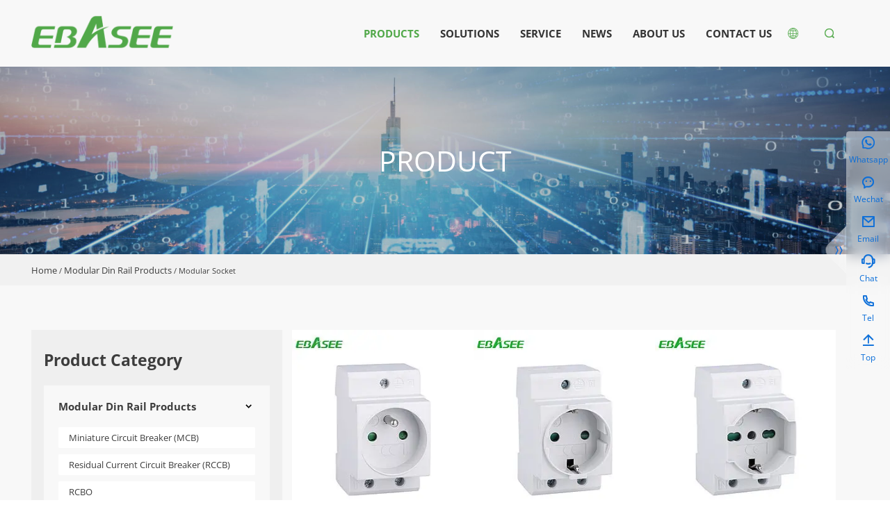

--- FILE ---
content_type: text/html; charset=UTF-8
request_url: https://www.ebasee.com/pro_cat/modular-din-rail-products/modular-socket/
body_size: 17217
content:
<!doctype html>
<html lang="en">
  <head>
    <meta charset="utf-8">
    <meta http-equiv="X-UA-Compatible" content="IE=edge">
    <meta name="viewport" content="width=device-width, initial-scale=1, maximum-scale=1, user-scalable=no">
    <meta name="msapplication-tap-highlight" content="no">
    <link rel="shortcut icon" href="https://www.ebasee.com/wp-content/themes/xz-beishi/img/favicon.ico">
	<link rel="stylesheet" href="https://www.ebasee.com/wp-content/themes/xz-beishi/css/lib_slick.css">
    <link rel='stylesheet' href='https://www.ebasee.com/wp-includes/css/dist/block-library/style.min.css'>
    <script data-cfasync="false" data-no-defer="1" data-no-minify="1" data-no-optimize="1">var ewww_webp_supported=!1;function check_webp_feature(A,e){var w;e=void 0!==e?e:function(){},ewww_webp_supported?e(ewww_webp_supported):((w=new Image).onload=function(){ewww_webp_supported=0<w.width&&0<w.height,e&&e(ewww_webp_supported)},w.onerror=function(){e&&e(!1)},w.src="data:image/webp;base64,"+{alpha:"UklGRkoAAABXRUJQVlA4WAoAAAAQAAAAAAAAAAAAQUxQSAwAAAARBxAR/Q9ERP8DAABWUDggGAAAABQBAJ0BKgEAAQAAAP4AAA3AAP7mtQAAAA=="}[A])}check_webp_feature("alpha");</script><script data-cfasync="false" data-no-defer="1" data-no-minify="1" data-no-optimize="1">var Arrive=function(c,w){"use strict";if(c.MutationObserver&&"undefined"!=typeof HTMLElement){var r,a=0,u=(r=HTMLElement.prototype.matches||HTMLElement.prototype.webkitMatchesSelector||HTMLElement.prototype.mozMatchesSelector||HTMLElement.prototype.msMatchesSelector,{matchesSelector:function(e,t){return e instanceof HTMLElement&&r.call(e,t)},addMethod:function(e,t,r){var a=e[t];e[t]=function(){return r.length==arguments.length?r.apply(this,arguments):"function"==typeof a?a.apply(this,arguments):void 0}},callCallbacks:function(e,t){t&&t.options.onceOnly&&1==t.firedElems.length&&(e=[e[0]]);for(var r,a=0;r=e[a];a++)r&&r.callback&&r.callback.call(r.elem,r.elem);t&&t.options.onceOnly&&1==t.firedElems.length&&t.me.unbindEventWithSelectorAndCallback.call(t.target,t.selector,t.callback)},checkChildNodesRecursively:function(e,t,r,a){for(var i,n=0;i=e[n];n++)r(i,t,a)&&a.push({callback:t.callback,elem:i}),0<i.childNodes.length&&u.checkChildNodesRecursively(i.childNodes,t,r,a)},mergeArrays:function(e,t){var r,a={};for(r in e)e.hasOwnProperty(r)&&(a[r]=e[r]);for(r in t)t.hasOwnProperty(r)&&(a[r]=t[r]);return a},toElementsArray:function(e){return e=void 0!==e&&("number"!=typeof e.length||e===c)?[e]:e}}),e=(l.prototype.addEvent=function(e,t,r,a){a={target:e,selector:t,options:r,callback:a,firedElems:[]};return this._beforeAdding&&this._beforeAdding(a),this._eventsBucket.push(a),a},l.prototype.removeEvent=function(e){for(var t,r=this._eventsBucket.length-1;t=this._eventsBucket[r];r--)e(t)&&(this._beforeRemoving&&this._beforeRemoving(t),(t=this._eventsBucket.splice(r,1))&&t.length&&(t[0].callback=null))},l.prototype.beforeAdding=function(e){this._beforeAdding=e},l.prototype.beforeRemoving=function(e){this._beforeRemoving=e},l),t=function(i,n){var o=new e,l=this,s={fireOnAttributesModification:!1};return o.beforeAdding(function(t){var e=t.target;e!==c.document&&e!==c||(e=document.getElementsByTagName("html")[0]);var r=new MutationObserver(function(e){n.call(this,e,t)}),a=i(t.options);r.observe(e,a),t.observer=r,t.me=l}),o.beforeRemoving(function(e){e.observer.disconnect()}),this.bindEvent=function(e,t,r){t=u.mergeArrays(s,t);for(var a=u.toElementsArray(this),i=0;i<a.length;i++)o.addEvent(a[i],e,t,r)},this.unbindEvent=function(){var r=u.toElementsArray(this);o.removeEvent(function(e){for(var t=0;t<r.length;t++)if(this===w||e.target===r[t])return!0;return!1})},this.unbindEventWithSelectorOrCallback=function(r){var a=u.toElementsArray(this),i=r,e="function"==typeof r?function(e){for(var t=0;t<a.length;t++)if((this===w||e.target===a[t])&&e.callback===i)return!0;return!1}:function(e){for(var t=0;t<a.length;t++)if((this===w||e.target===a[t])&&e.selector===r)return!0;return!1};o.removeEvent(e)},this.unbindEventWithSelectorAndCallback=function(r,a){var i=u.toElementsArray(this);o.removeEvent(function(e){for(var t=0;t<i.length;t++)if((this===w||e.target===i[t])&&e.selector===r&&e.callback===a)return!0;return!1})},this},i=new function(){var s={fireOnAttributesModification:!1,onceOnly:!1,existing:!1};function n(e,t,r){return!(!u.matchesSelector(e,t.selector)||(e._id===w&&(e._id=a++),-1!=t.firedElems.indexOf(e._id)))&&(t.firedElems.push(e._id),!0)}var c=(i=new t(function(e){var t={attributes:!1,childList:!0,subtree:!0};return e.fireOnAttributesModification&&(t.attributes=!0),t},function(e,i){e.forEach(function(e){var t=e.addedNodes,r=e.target,a=[];null!==t&&0<t.length?u.checkChildNodesRecursively(t,i,n,a):"attributes"===e.type&&n(r,i)&&a.push({callback:i.callback,elem:r}),u.callCallbacks(a,i)})})).bindEvent;return i.bindEvent=function(e,t,r){t=void 0===r?(r=t,s):u.mergeArrays(s,t);var a=u.toElementsArray(this);if(t.existing){for(var i=[],n=0;n<a.length;n++)for(var o=a[n].querySelectorAll(e),l=0;l<o.length;l++)i.push({callback:r,elem:o[l]});if(t.onceOnly&&i.length)return r.call(i[0].elem,i[0].elem);setTimeout(u.callCallbacks,1,i)}c.call(this,e,t,r)},i},o=new function(){var a={};function i(e,t){return u.matchesSelector(e,t.selector)}var n=(o=new t(function(){return{childList:!0,subtree:!0}},function(e,r){e.forEach(function(e){var t=e.removedNodes,e=[];null!==t&&0<t.length&&u.checkChildNodesRecursively(t,r,i,e),u.callCallbacks(e,r)})})).bindEvent;return o.bindEvent=function(e,t,r){t=void 0===r?(r=t,a):u.mergeArrays(a,t),n.call(this,e,t,r)},o};d(HTMLElement.prototype),d(NodeList.prototype),d(HTMLCollection.prototype),d(HTMLDocument.prototype),d(Window.prototype);var n={};return s(i,n,"unbindAllArrive"),s(o,n,"unbindAllLeave"),n}function l(){this._eventsBucket=[],this._beforeAdding=null,this._beforeRemoving=null}function s(e,t,r){u.addMethod(t,r,e.unbindEvent),u.addMethod(t,r,e.unbindEventWithSelectorOrCallback),u.addMethod(t,r,e.unbindEventWithSelectorAndCallback)}function d(e){e.arrive=i.bindEvent,s(i,e,"unbindArrive"),e.leave=o.bindEvent,s(o,e,"unbindLeave")}}(window,void 0),ewww_webp_supported=!1;function check_webp_feature(e,t){var r;ewww_webp_supported?t(ewww_webp_supported):((r=new Image).onload=function(){ewww_webp_supported=0<r.width&&0<r.height,t(ewww_webp_supported)},r.onerror=function(){t(!1)},r.src="data:image/webp;base64,"+{alpha:"UklGRkoAAABXRUJQVlA4WAoAAAAQAAAAAAAAAAAAQUxQSAwAAAARBxAR/Q9ERP8DAABWUDggGAAAABQBAJ0BKgEAAQAAAP4AAA3AAP7mtQAAAA==",animation:"UklGRlIAAABXRUJQVlA4WAoAAAASAAAAAAAAAAAAQU5JTQYAAAD/////AABBTk1GJgAAAAAAAAAAAAAAAAAAAGQAAABWUDhMDQAAAC8AAAAQBxAREYiI/gcA"}[e])}function ewwwLoadImages(e){if(e){for(var t=document.querySelectorAll(".batch-image img, .image-wrapper a, .ngg-pro-masonry-item a, .ngg-galleria-offscreen-seo-wrapper a"),r=0,a=t.length;r<a;r++)ewwwAttr(t[r],"data-src",t[r].getAttribute("data-webp")),ewwwAttr(t[r],"data-thumbnail",t[r].getAttribute("data-webp-thumbnail"));for(var i=document.querySelectorAll("div.woocommerce-product-gallery__image"),r=0,a=i.length;r<a;r++)ewwwAttr(i[r],"data-thumb",i[r].getAttribute("data-webp-thumb"))}for(var n=document.querySelectorAll("video"),r=0,a=n.length;r<a;r++)ewwwAttr(n[r],"poster",e?n[r].getAttribute("data-poster-webp"):n[r].getAttribute("data-poster-image"));for(var o,l=document.querySelectorAll("img.ewww_webp_lazy_load"),r=0,a=l.length;r<a;r++)e&&(ewwwAttr(l[r],"data-lazy-srcset",l[r].getAttribute("data-lazy-srcset-webp")),ewwwAttr(l[r],"data-srcset",l[r].getAttribute("data-srcset-webp")),ewwwAttr(l[r],"data-lazy-src",l[r].getAttribute("data-lazy-src-webp")),ewwwAttr(l[r],"data-src",l[r].getAttribute("data-src-webp")),ewwwAttr(l[r],"data-orig-file",l[r].getAttribute("data-webp-orig-file")),ewwwAttr(l[r],"data-medium-file",l[r].getAttribute("data-webp-medium-file")),ewwwAttr(l[r],"data-large-file",l[r].getAttribute("data-webp-large-file")),null!=(o=l[r].getAttribute("srcset"))&&!1!==o&&o.includes("R0lGOD")&&ewwwAttr(l[r],"src",l[r].getAttribute("data-lazy-src-webp"))),l[r].className=l[r].className.replace(/\bewww_webp_lazy_load\b/,"");for(var s=document.querySelectorAll(".ewww_webp"),r=0,a=s.length;r<a;r++)e?(ewwwAttr(s[r],"srcset",s[r].getAttribute("data-srcset-webp")),ewwwAttr(s[r],"src",s[r].getAttribute("data-src-webp")),ewwwAttr(s[r],"data-orig-file",s[r].getAttribute("data-webp-orig-file")),ewwwAttr(s[r],"data-medium-file",s[r].getAttribute("data-webp-medium-file")),ewwwAttr(s[r],"data-large-file",s[r].getAttribute("data-webp-large-file")),ewwwAttr(s[r],"data-large_image",s[r].getAttribute("data-webp-large_image")),ewwwAttr(s[r],"data-src",s[r].getAttribute("data-webp-src"))):(ewwwAttr(s[r],"srcset",s[r].getAttribute("data-srcset-img")),ewwwAttr(s[r],"src",s[r].getAttribute("data-src-img"))),s[r].className=s[r].className.replace(/\bewww_webp\b/,"ewww_webp_loaded");window.jQuery&&jQuery.fn.isotope&&jQuery.fn.imagesLoaded&&(jQuery(".fusion-posts-container-infinite").imagesLoaded(function(){jQuery(".fusion-posts-container-infinite").hasClass("isotope")&&jQuery(".fusion-posts-container-infinite").isotope()}),jQuery(".fusion-portfolio:not(.fusion-recent-works) .fusion-portfolio-wrapper").imagesLoaded(function(){jQuery(".fusion-portfolio:not(.fusion-recent-works) .fusion-portfolio-wrapper").isotope()}))}function ewwwWebPInit(e){ewwwLoadImages(e),ewwwNggLoadGalleries(e),document.arrive(".ewww_webp",function(){ewwwLoadImages(e)}),document.arrive(".ewww_webp_lazy_load",function(){ewwwLoadImages(e)}),document.arrive("videos",function(){ewwwLoadImages(e)}),"loading"==document.readyState?document.addEventListener("DOMContentLoaded",ewwwJSONParserInit):("undefined"!=typeof galleries&&ewwwNggParseGalleries(e),ewwwWooParseVariations(e))}function ewwwAttr(e,t,r){null!=r&&!1!==r&&e.setAttribute(t,r)}function ewwwJSONParserInit(){"undefined"!=typeof galleries&&check_webp_feature("alpha",ewwwNggParseGalleries),check_webp_feature("alpha",ewwwWooParseVariations)}function ewwwWooParseVariations(e){if(e)for(var t=document.querySelectorAll("form.variations_form"),r=0,a=t.length;r<a;r++){var i=t[r].getAttribute("data-product_variations"),n=!1;try{for(var o in i=JSON.parse(i))void 0!==i[o]&&void 0!==i[o].image&&(void 0!==i[o].image.src_webp&&(i[o].image.src=i[o].image.src_webp,n=!0),void 0!==i[o].image.srcset_webp&&(i[o].image.srcset=i[o].image.srcset_webp,n=!0),void 0!==i[o].image.full_src_webp&&(i[o].image.full_src=i[o].image.full_src_webp,n=!0),void 0!==i[o].image.gallery_thumbnail_src_webp&&(i[o].image.gallery_thumbnail_src=i[o].image.gallery_thumbnail_src_webp,n=!0),void 0!==i[o].image.thumb_src_webp&&(i[o].image.thumb_src=i[o].image.thumb_src_webp,n=!0));n&&ewwwAttr(t[r],"data-product_variations",JSON.stringify(i))}catch(e){}}}function ewwwNggParseGalleries(e){if(e)for(var t in galleries){var r=galleries[t];galleries[t].images_list=ewwwNggParseImageList(r.images_list)}}function ewwwNggLoadGalleries(e){e&&document.addEventListener("ngg.galleria.themeadded",function(e,t){window.ngg_galleria._create_backup=window.ngg_galleria.create,window.ngg_galleria.create=function(e,t){var r=$(e).data("id");return galleries["gallery_"+r].images_list=ewwwNggParseImageList(galleries["gallery_"+r].images_list),window.ngg_galleria._create_backup(e,t)}})}function ewwwNggParseImageList(e){for(var t in e){var r=e[t];if(void 0!==r["image-webp"]&&(e[t].image=r["image-webp"],delete e[t]["image-webp"]),void 0!==r["thumb-webp"]&&(e[t].thumb=r["thumb-webp"],delete e[t]["thumb-webp"]),void 0!==r.full_image_webp&&(e[t].full_image=r.full_image_webp,delete e[t].full_image_webp),void 0!==r.srcsets)for(var a in r.srcsets)nggSrcset=r.srcsets[a],void 0!==r.srcsets[a+"-webp"]&&(e[t].srcsets[a]=r.srcsets[a+"-webp"],delete e[t].srcsets[a+"-webp"]);if(void 0!==r.full_srcsets)for(var i in r.full_srcsets)nggFSrcset=r.full_srcsets[i],void 0!==r.full_srcsets[i+"-webp"]&&(e[t].full_srcsets[i]=r.full_srcsets[i+"-webp"],delete e[t].full_srcsets[i+"-webp"])}return e}check_webp_feature("alpha",ewwwWebPInit);</script><meta name='robots' content='index, follow, max-image-preview:large, max-snippet:-1, max-video-preview:-1' />

	<!-- This site is optimized with the Yoast SEO plugin v25.6 - https://yoast.com/wordpress/plugins/seo/ -->
	<title>Modular Socket - Shanghai Ebasee Electric Co.,Ltd</title>
	<meta name="description" content="modular socket supplies, base schuko carril din, din rail socket, din rail schuko socket" />
	<link rel="canonical" href="https://www.ebasee.com/pro_cat/modular-din-rail-products/modular-socket/" />
	<meta property="og:locale" content="zh_CN" />
	<meta property="og:type" content="article" />
	<meta property="og:title" content="Modular Socket - Shanghai Ebasee Electric Co.,Ltd" />
	<meta property="og:description" content="modular socket supplies, base schuko carril din, din rail socket, din rail schuko socket" />
	<meta property="og:url" content="https://www.ebasee.com/pro_cat/modular-din-rail-products/modular-socket/" />
	<meta property="og:site_name" content="Shanghai Ebasee Electric Co.,Ltd" />
	<meta name="twitter:card" content="summary_large_image" />
	<script type="application/ld+json" class="yoast-schema-graph">{"@context":"https://schema.org","@graph":[{"@type":"CollectionPage","@id":"https://www.ebasee.com/pro_cat/modular-din-rail-products/modular-socket/","url":"https://www.ebasee.com/pro_cat/modular-din-rail-products/modular-socket/","name":"Modular Socket - Shanghai Ebasee Electric Co.,Ltd","isPartOf":{"@id":"https://www.ebasee.com/#website"},"primaryImageOfPage":{"@id":"https://www.ebasee.com/pro_cat/modular-din-rail-products/modular-socket/#primaryimage"},"image":{"@id":"https://www.ebasee.com/pro_cat/modular-din-rail-products/modular-socket/#primaryimage"},"thumbnailUrl":"https://www.ebasee.com/wp-content/uploads/2022/11/EBSA2-Modular-Socket.jpg","description":"modular socket supplies, base schuko carril din, din rail socket, din rail schuko socket","breadcrumb":{"@id":"https://www.ebasee.com/pro_cat/modular-din-rail-products/modular-socket/#breadcrumb"},"inLanguage":"zh-Hans"},{"@type":"ImageObject","inLanguage":"zh-Hans","@id":"https://www.ebasee.com/pro_cat/modular-din-rail-products/modular-socket/#primaryimage","url":"https://www.ebasee.com/wp-content/uploads/2022/11/EBSA2-Modular-Socket.jpg","contentUrl":"https://www.ebasee.com/wp-content/uploads/2022/11/EBSA2-Modular-Socket.jpg","width":799,"height":799,"caption":"EBSA2 Modular Socket"},{"@type":"BreadcrumbList","@id":"https://www.ebasee.com/pro_cat/modular-din-rail-products/modular-socket/#breadcrumb","itemListElement":[{"@type":"ListItem","position":1,"name":"Home","item":"https://www.ebasee.com/"},{"@type":"ListItem","position":2,"name":"Modular Din Rail Products","item":"https://www.ebasee.com/pro_cat/modular-din-rail-products/"},{"@type":"ListItem","position":3,"name":"Modular Socket"}]},{"@type":"WebSite","@id":"https://www.ebasee.com/#website","url":"https://www.ebasee.com/","name":"Shanghai Ebasee Electric Co.,Ltd","description":"Shanghai Ebasee Electric Co.,Ltd","potentialAction":[{"@type":"SearchAction","target":{"@type":"EntryPoint","urlTemplate":"https://www.ebasee.com/?s={search_term_string}"},"query-input":{"@type":"PropertyValueSpecification","valueRequired":true,"valueName":"search_term_string"}}],"inLanguage":"zh-Hans"}]}</script>
	<!-- / Yoast SEO plugin. -->


<style id='wp-img-auto-sizes-contain-inline-css' type='text/css'>
img:is([sizes=auto i],[sizes^="auto," i]){contain-intrinsic-size:3000px 1500px}
/*# sourceURL=wp-img-auto-sizes-contain-inline-css */
</style>
<style id='classic-theme-styles-inline-css' type='text/css'>
/*! This file is auto-generated */
.wp-block-button__link{color:#fff;background-color:#32373c;border-radius:9999px;box-shadow:none;text-decoration:none;padding:calc(.667em + 2px) calc(1.333em + 2px);font-size:1.125em}.wp-block-file__button{background:#32373c;color:#fff;text-decoration:none}
/*# sourceURL=/wp-includes/css/classic-themes.min.css */
</style>
<noscript><style>.lazyload[data-src]{display:none !important;}</style></noscript><style>.lazyload{background-image:none !important;}.lazyload:before{background-image:none !important;}</style><style>.wp-block-gallery.is-cropped .blocks-gallery-item picture{height:100%;width:100%;}</style>    <!-- inject:FileContent:css -->
    <style>@charset "UTF-8";.thumb-hover{overflow:hidden}.thumb-hover img{display:block;transition:all .3s}.thumb-hover:hover img{filter:brightness(1.1);transform:scale(1.05)}.ani_up{transform:translateY(50px);opacity:0;transition:all 1s}.ani_up.onstage{transform:translateY(0);opacity:1}a,blockquote,body,br,button,code,dd,div,dl,dt,figure,footer,form,h1,h2,h3,h4,h5,h6,header,hr,input,label,li,main,ol,p,pre,q,section,span,table,td,textarea,th,tr,ul{margin:0;padding:0}br{width:0;height:0}h1,h2,h3,h4,h5,h6{font-style:normal;font-weight:400;font-size:1rem}input{border:none;outline:0}*{font-family:OpenSans-Regular,Helvetica,Arial,sans-serif;box-sizing:border-box}blockquote,q{quotes:none}blockquote:after,blockquote:before,q:after,q:before{content:'';content:none}li{list-style:none}a{text-decoration:none;color:#51a849;transition:all .3s}a:hover{color:#51a849}img{max-width:100%;height:auto}.oneline{white-space:nowrap;text-overflow:ellipsis;overflow:hidden}.clearfix:after{content:"";display:block;clear:both}@font-face{font-family:iconfont;src:url(//at.alicdn.com/t/c/font_3580361_wjh53ua8q3q.woff2?t=1667375669035) format("woff2"),url(//at.alicdn.com/t/c/font_3580361_wjh53ua8q3q.woff?t=1667375669035) format("woff"),url(//at.alicdn.com/t/c/font_3580361_wjh53ua8q3q.ttf?t=1667375669035) format("truetype");font-display:swap}.iconfont{font-family:iconfont!important;font-size:16px;font-style:normal;-webkit-font-smoothing:antialiased;-webkit-text-stroke-width:.2px;-moz-osx-font-smoothing:grayscale}@font-face{font-family:OpenSans-Regular;src:url(//www.ebasee.com/wp-content/themes/xz-beishi/css/fonts/OpenSans-Regular.ttf);font-display:swap}@font-face{font-family:OpenSans-Light;src:url(//www.ebasee.com/wp-content/themes/xz-beishi/css/fonts/OpenSans-Light.ttf);font-display:swap}@font-face{font-family:OpenSans-Bold;src:url(//www.ebasee.com/wp-content/themes/xz-beishi/css/fonts/OpenSans-Bold.ttf);font-display:swap}@font-face{font-family:OpenSans-Italic;src:url(//www.ebasee.com/wp-content/themes/xz-beishi/css/fonts/OpenSans-Italic.ttf);font-display:swap}*{font-family:OpenSans-Regular,Helvetica,Arial,sans-serif;box-sizing:border-box}body{display:flex;flex-flow:column;min-height:100vh;overflow-x:hidden}.xz-container{flex:1}.xz-main{width:1600px;margin:0 auto}.xz-main2{width:1300px;margin:0 auto}@media screen and (max-width:1720px){.xz-main2{width:1300px;margin:0 auto}}@media screen and (max-width:1650px){.xz-main{width:100%;padding:0 5%}.xz-main2{width:1300px;margin:0 auto}}@media screen and (max-width:1366px){html{font-size:15px}.xz-main{width:100%;padding:0 3rem}.xz-main2{width:100%;padding:0 3rem}}@media screen and (max-width:1024px){.xz-main{width:100%;padding:0 3rem}.xz-main2{width:100%;padding:0 3rem}html{font-size:14px}}@media screen and (max-width:800px){.xz-main{width:100%;padding:0 2rem}.xz-main2{width:100%;padding:0 2rem}}@media screen and (max-width:600px){.xz-main{width:100%;padding:0 1.5rem}.xz-main2{width:100%;padding:0 1.5rem}}.xz-ani-up{transform:translateY(100px);opacity:0;transition:all .5s ease}.xz-ani-up.onstage{transform:translateY(0);opacity:1}.lines_ready .ani-line .inner{opacity:0}.ani-line{overflow:hidden}.active .ani-line .inner{-webkit-animation:txt_in 1.8s cubic-bezier(.77,0,.175,1) forwards;animation:txt_in 1.8s cubic-bezier(.77,0,.175,1) forwards;-webkit-animation-delay:calc(.15s * var(--line-index));animation-delay:calc(.15s * var(--line-index))}@-webkit-keyframes txt_in{from{opacity:1;transform:translateY(100%)}to{opacity:1;transform:translateY(0)}}@keyframes txt_in{from{opacity:1;transform:translateY(100%)}to{opacity:1;transform:translateY(0)}}@-webkit-keyframes txt_out{from{opacity:1;transform:translateY(0)}to{opacity:1;transform:translateY(-100%)}}@keyframes txt_out{from{opacity:1;transform:translateY(0)}to{opacity:1;transform:translateY(-100%)}}header{position:sticky;top:0;left:0;width:100%;z-index:999;transition:all .5s ease}.header-top-in-right{position:relative;height:6.38rem}.header-top-in-right .language-menu-box{height:100%;display:flex;align-items:center;cursor:pointer;color:#51a849}.header-top-in-right #menu-language-menu{display:none;background:#fff;padding:1rem 1.5rem .1rem;text-align:center;position:absolute;z-index:9;top:100%;left:50%;transform:translateX(-50%);box-shadow:0 .13rem 1.88rem 0 rgba(0,0,0,.1)}.header-top-in-right #menu-language-menu a{display:inline-block;font-size:.88rem;padding-bottom:.8rem;color:#333;transition:all .3s}.header-top-in-right #menu-language-menu a:hover{color:#51a849}.home-page.header-menu-box{background:rgba(0,0,0,.4)}.home-page.header-menu-box #menu-main>li>a{color:#fff}.home-page.header-menu-box .xz-logo1-a{display:inline-block}.home-page.header-menu-box .xz-logo2-a{display:none}.header-menu-box{background:#f8f8f8}.header-menu-box .xz-logo-a{display:inline-block;width:13.69rem}.header-menu-box .xz-logo1-a{display:none}.header-menu-box .header-menu-box-in{display:flex;justify-content:space-between;align-items:center}.header-menu-box .header-menu-box-in .header-menu-box-right{display:flex;align-items:center}.header-menu-box .header-menu-box-in .header-menu-box-right .iconfont.top-search_toggle{margin-left:2.38rem;margin-right:2.3rem;color:#51a849}.header-menu-box .header-menu-box-in #searchform{width:15.69rem;height:3rem;background:#fff;overflow:hidden;border-radius:.5rem .5rem .5rem .5rem;display:flex}.header-menu-box .header-menu-box-in #searchform #s{width:calc(100% - 3rem);height:100%;padding-left:.9rem}.header-menu-box .header-menu-box-in #searchform #submit{width:3rem;height:3rem;color:#fff;display:flex;justify-content:center;align-items:center;background:#51a849;font-size:1.5rem}.header-menu-box .header-menu-box-in .xz-down-mask{display:flex;width:9.5rem;height:3.5rem;background:#51a849;border-radius:1.75rem 1.75rem .13rem 1.75rem;justify-content:center;align-items:center;color:#fff;position:relative;transition:all .3s}.header-menu-box .header-menu-box-in .xz-down-mask:hover{transform:translateY(-2px)}.header-menu-box .header-menu-box-in .xz-down-mask i{margin-right:.5rem}.menu-main-container{flex:1;margin-left:0}#menu-main{display:flex;flex-flow:row nowrap;transition:all .3s}#menu-main a{font-family:OpenSans-Light,Helvetica,Arial,sans-serif;font-size:1.125rem;color:#333}#menu-main>li{position:relative;height:100%;z-index:888;top:50%;padding:0 2.4rem}#menu-main>li.menu-item-has-children{position:relative}#menu-main>li>a{display:flex;height:6.38rem;flex-direction:column;justify-content:center;font-size:1rem;white-space:nowrap;transition:all .3s;position:relative;z-index:2;transition:all .3s;color:#333;font-family:OpenSans-Bold,Helvetica,Arial,sans-serif;text-transform:uppercase}#menu-main>li>a:hover{color:#51a849}#menu-main>li.current-category-ancestor>a,#menu-main>li.current-menu-ancestor>a,#menu-main>li.current-menu-item>a,#menu-main>li.current-menu-parent>a{color:#51a849}#menu-main>li.current-category-ancestor>a::after,#menu-main>li.current-menu-ancestor>a::after,#menu-main>li.current-menu-item>a::after,#menu-main>li.current-menu-parent>a::after{background:#fff}#menu-main>li>.sub-menu{position:absolute;background-color:#fff;z-index:99999;padding:1rem 1rem 1rem 1.5rem;box-shadow:0 .25rem 1.169rem .144rem rgba(33,24,21,.16);display:none;left:.9rem;border-radius:0 0 .3rem .3rem}#menu-main>li>.sub-menu>li{position:relative;padding-bottom:.8rem;padding-right:2rem;transition:all .3s;text-align:left}#menu-main>li>.sub-menu>li.current-menu-item>a,#menu-main>li>.sub-menu>li.current-menu-parent>a,#menu-main>li>.sub-menu>li.current-post-ancestor>a,#menu-main>li>.sub-menu>li.current-post-parent>a{text-decoration:underline}#menu-main>li>.sub-menu>li>a{display:inline-block;white-space:nowrap;font-size:.9rem;transition:all .3s;font-family:OpenSans-Regular,Helvetica,Arial,sans-serif;font-size:.9rem;text-align:left;position:relative;transition:all .3s;color:#333;position:relative}#menu-main>li>.sub-menu>li>a:hover{transform:translateX(3px);text-decoration:underline;color:#51a849}#menu-main>li>.sub-menu>li>.sub-menu{padding:.6rem 0 0 .5rem;display:none}#menu-main>li>.sub-menu>li>.sub-menu>li{margin-bottom:.4rem}#menu-main>li>.sub-menu>li>.sub-menu>li a{white-space:nowrap;font-size:.95rem;transition:all .3s;color:#fff;font-family:OpenSans-Regular,Helvetica,Arial,sans-serif;font-size:.9rem;text-align:left;display:inline-block}#menu-main>li>.sub-menu>li>.sub-menu>li a:hover{transform:translateX(3px);text-decoration:underline}#menu-main #menu-item-122,#menu-main #menu-item-123,#menu-main #menu-item-125,#menu-main #menu-item-126,#menu-main #menu-item-127,#menu-main>#menu-item-121{position:static}#menu-main #menu-item-122 .wrap-menu,#menu-main #menu-item-123 .wrap-menu,#menu-main #menu-item-125 .wrap-menu,#menu-main #menu-item-126 .wrap-menu,#menu-main #menu-item-127 .wrap-menu,#menu-main>#menu-item-121 .wrap-menu{display:none;position:absolute;padding:2rem 5%;width:100vw;left:50%;transform:translateX(-50%);clear:both;overflow:hidden;background:#fff}#menu-main #menu-item-122 .wrap-menu.wrap-menu-down,#menu-main #menu-item-123 .wrap-menu.wrap-menu-down,#menu-main #menu-item-125 .wrap-menu.wrap-menu-down,#menu-main #menu-item-126 .wrap-menu.wrap-menu-down,#menu-main #menu-item-127 .wrap-menu.wrap-menu-down,#menu-main>#menu-item-121 .wrap-menu.wrap-menu-down{background:#333}#menu-main #menu-item-122 .wrap-menu.wrap-menu-down>.sub-menu>li>a,#menu-main #menu-item-123 .wrap-menu.wrap-menu-down>.sub-menu>li>a,#menu-main #menu-item-125 .wrap-menu.wrap-menu-down>.sub-menu>li>a,#menu-main #menu-item-126 .wrap-menu.wrap-menu-down>.sub-menu>li>a,#menu-main #menu-item-127 .wrap-menu.wrap-menu-down>.sub-menu>li>a,#menu-main>#menu-item-121 .wrap-menu.wrap-menu-down>.sub-menu>li>a{color:#fff}#menu-main #menu-item-122 .wrap-menu.wrap-menu-down>.sub-menu>li>a:hover,#menu-main #menu-item-123 .wrap-menu.wrap-menu-down>.sub-menu>li>a:hover,#menu-main #menu-item-125 .wrap-menu.wrap-menu-down>.sub-menu>li>a:hover,#menu-main #menu-item-126 .wrap-menu.wrap-menu-down>.sub-menu>li>a:hover,#menu-main #menu-item-127 .wrap-menu.wrap-menu-down>.sub-menu>li>a:hover,#menu-main>#menu-item-121 .wrap-menu.wrap-menu-down>.sub-menu>li>a:hover{color:#51a849!important}#menu-main #menu-item-122 .wrap-menu.wrap-menu-down>.sub-menu>li>.sub-menu>li a,#menu-main #menu-item-123 .wrap-menu.wrap-menu-down>.sub-menu>li>.sub-menu>li a,#menu-main #menu-item-125 .wrap-menu.wrap-menu-down>.sub-menu>li>.sub-menu>li a,#menu-main #menu-item-126 .wrap-menu.wrap-menu-down>.sub-menu>li>.sub-menu>li a,#menu-main #menu-item-127 .wrap-menu.wrap-menu-down>.sub-menu>li>.sub-menu>li a,#menu-main>#menu-item-121 .wrap-menu.wrap-menu-down>.sub-menu>li>.sub-menu>li a{color:#fff}#menu-main #menu-item-122 .wrap-menu.wrap-menu-down>.sub-menu>li>.sub-menu>li a:hover,#menu-main #menu-item-123 .wrap-menu.wrap-menu-down>.sub-menu>li>.sub-menu>li a:hover,#menu-main #menu-item-125 .wrap-menu.wrap-menu-down>.sub-menu>li>.sub-menu>li a:hover,#menu-main #menu-item-126 .wrap-menu.wrap-menu-down>.sub-menu>li>.sub-menu>li a:hover,#menu-main #menu-item-127 .wrap-menu.wrap-menu-down>.sub-menu>li>.sub-menu>li a:hover,#menu-main>#menu-item-121 .wrap-menu.wrap-menu-down>.sub-menu>li>.sub-menu>li a:hover{color:#51a849}#menu-main #menu-item-122 .wrap-menu>.sub-menu,#menu-main #menu-item-123 .wrap-menu>.sub-menu,#menu-main #menu-item-125 .wrap-menu>.sub-menu,#menu-main #menu-item-126 .wrap-menu>.sub-menu,#menu-main #menu-item-127 .wrap-menu>.sub-menu,#menu-main>#menu-item-121 .wrap-menu>.sub-menu{display:flex;flex-wrap:wrap}#menu-main #menu-item-122 .wrap-menu>.sub-menu>li,#menu-main #menu-item-123 .wrap-menu>.sub-menu>li,#menu-main #menu-item-125 .wrap-menu>.sub-menu>li,#menu-main #menu-item-126 .wrap-menu>.sub-menu>li,#menu-main #menu-item-127 .wrap-menu>.sub-menu>li,#menu-main>#menu-item-121 .wrap-menu>.sub-menu>li{margin-bottom:1.2rem;width:25%;display:block;padding:0 .5rem;padding-right:0}#menu-main #menu-item-122 .wrap-menu>.sub-menu>li.current-menu-ancestor>a,#menu-main #menu-item-122 .wrap-menu>.sub-menu>li.current-menu-item>a,#menu-main #menu-item-122 .wrap-menu>.sub-menu>li.current-menu-parent>a,#menu-main #menu-item-123 .wrap-menu>.sub-menu>li.current-menu-ancestor>a,#menu-main #menu-item-123 .wrap-menu>.sub-menu>li.current-menu-item>a,#menu-main #menu-item-123 .wrap-menu>.sub-menu>li.current-menu-parent>a,#menu-main #menu-item-125 .wrap-menu>.sub-menu>li.current-menu-ancestor>a,#menu-main #menu-item-125 .wrap-menu>.sub-menu>li.current-menu-item>a,#menu-main #menu-item-125 .wrap-menu>.sub-menu>li.current-menu-parent>a,#menu-main #menu-item-126 .wrap-menu>.sub-menu>li.current-menu-ancestor>a,#menu-main #menu-item-126 .wrap-menu>.sub-menu>li.current-menu-item>a,#menu-main #menu-item-126 .wrap-menu>.sub-menu>li.current-menu-parent>a,#menu-main #menu-item-127 .wrap-menu>.sub-menu>li.current-menu-ancestor>a,#menu-main #menu-item-127 .wrap-menu>.sub-menu>li.current-menu-item>a,#menu-main #menu-item-127 .wrap-menu>.sub-menu>li.current-menu-parent>a,#menu-main>#menu-item-121 .wrap-menu>.sub-menu>li.current-menu-ancestor>a,#menu-main>#menu-item-121 .wrap-menu>.sub-menu>li.current-menu-item>a,#menu-main>#menu-item-121 .wrap-menu>.sub-menu>li.current-menu-parent>a{color:#51a849!important}#menu-main #menu-item-122 .wrap-menu>.sub-menu>li>a,#menu-main #menu-item-123 .wrap-menu>.sub-menu>li>a,#menu-main #menu-item-125 .wrap-menu>.sub-menu>li>a,#menu-main #menu-item-126 .wrap-menu>.sub-menu>li>a,#menu-main #menu-item-127 .wrap-menu>.sub-menu>li>a,#menu-main>#menu-item-121 .wrap-menu>.sub-menu>li>a{display:block;font-family:OpenSans-Bold,Helvetica,Arial,sans-serif;color:#000;font-size:1.08rem}#menu-main #menu-item-122 .wrap-menu>.sub-menu>li>a:hover,#menu-main #menu-item-123 .wrap-menu>.sub-menu>li>a:hover,#menu-main #menu-item-125 .wrap-menu>.sub-menu>li>a:hover,#menu-main #menu-item-126 .wrap-menu>.sub-menu>li>a:hover,#menu-main #menu-item-127 .wrap-menu>.sub-menu>li>a:hover,#menu-main>#menu-item-121 .wrap-menu>.sub-menu>li>a:hover{color:#51a849!important}#menu-main #menu-item-122 .wrap-menu>.sub-menu>li>.sub-menu,#menu-main #menu-item-123 .wrap-menu>.sub-menu>li>.sub-menu,#menu-main #menu-item-125 .wrap-menu>.sub-menu>li>.sub-menu,#menu-main #menu-item-126 .wrap-menu>.sub-menu>li>.sub-menu,#menu-main #menu-item-127 .wrap-menu>.sub-menu>li>.sub-menu,#menu-main>#menu-item-121 .wrap-menu>.sub-menu>li>.sub-menu{display:block;position:static;padding:0;box-shadow:none;margin-top:.2rem}#menu-main #menu-item-122 .wrap-menu>.sub-menu>li>.sub-menu>li.current-menu-item>a,#menu-main #menu-item-122 .wrap-menu>.sub-menu>li>.sub-menu>li.current-menu-parent>a,#menu-main #menu-item-122 .wrap-menu>.sub-menu>li>.sub-menu>li.current-post-ancestor>a,#menu-main #menu-item-122 .wrap-menu>.sub-menu>li>.sub-menu>li.current-post-parent>a,#menu-main #menu-item-123 .wrap-menu>.sub-menu>li>.sub-menu>li.current-menu-item>a,#menu-main #menu-item-123 .wrap-menu>.sub-menu>li>.sub-menu>li.current-menu-parent>a,#menu-main #menu-item-123 .wrap-menu>.sub-menu>li>.sub-menu>li.current-post-ancestor>a,#menu-main #menu-item-123 .wrap-menu>.sub-menu>li>.sub-menu>li.current-post-parent>a,#menu-main #menu-item-125 .wrap-menu>.sub-menu>li>.sub-menu>li.current-menu-item>a,#menu-main #menu-item-125 .wrap-menu>.sub-menu>li>.sub-menu>li.current-menu-parent>a,#menu-main #menu-item-125 .wrap-menu>.sub-menu>li>.sub-menu>li.current-post-ancestor>a,#menu-main #menu-item-125 .wrap-menu>.sub-menu>li>.sub-menu>li.current-post-parent>a,#menu-main #menu-item-126 .wrap-menu>.sub-menu>li>.sub-menu>li.current-menu-item>a,#menu-main #menu-item-126 .wrap-menu>.sub-menu>li>.sub-menu>li.current-menu-parent>a,#menu-main #menu-item-126 .wrap-menu>.sub-menu>li>.sub-menu>li.current-post-ancestor>a,#menu-main #menu-item-126 .wrap-menu>.sub-menu>li>.sub-menu>li.current-post-parent>a,#menu-main #menu-item-127 .wrap-menu>.sub-menu>li>.sub-menu>li.current-menu-item>a,#menu-main #menu-item-127 .wrap-menu>.sub-menu>li>.sub-menu>li.current-menu-parent>a,#menu-main #menu-item-127 .wrap-menu>.sub-menu>li>.sub-menu>li.current-post-ancestor>a,#menu-main #menu-item-127 .wrap-menu>.sub-menu>li>.sub-menu>li.current-post-parent>a,#menu-main>#menu-item-121 .wrap-menu>.sub-menu>li>.sub-menu>li.current-menu-item>a,#menu-main>#menu-item-121 .wrap-menu>.sub-menu>li>.sub-menu>li.current-menu-parent>a,#menu-main>#menu-item-121 .wrap-menu>.sub-menu>li>.sub-menu>li.current-post-ancestor>a,#menu-main>#menu-item-121 .wrap-menu>.sub-menu>li>.sub-menu>li.current-post-parent>a{color:#51a849}#menu-main #menu-item-122 .wrap-menu>.sub-menu>li>.sub-menu>li a,#menu-main #menu-item-123 .wrap-menu>.sub-menu>li>.sub-menu>li a,#menu-main #menu-item-125 .wrap-menu>.sub-menu>li>.sub-menu>li a,#menu-main #menu-item-126 .wrap-menu>.sub-menu>li>.sub-menu>li a,#menu-main #menu-item-127 .wrap-menu>.sub-menu>li>.sub-menu>li a,#menu-main>#menu-item-121 .wrap-menu>.sub-menu>li>.sub-menu>li a{display:inline-block;line-height:1.4rem;transition:all .3s;font-size:.9rem;color:#333;margin-top:.2rem}#menu-main #menu-item-122 .wrap-menu>.sub-menu>li>.sub-menu>li a:hover,#menu-main #menu-item-123 .wrap-menu>.sub-menu>li>.sub-menu>li a:hover,#menu-main #menu-item-125 .wrap-menu>.sub-menu>li>.sub-menu>li a:hover,#menu-main #menu-item-126 .wrap-menu>.sub-menu>li>.sub-menu>li a:hover,#menu-main #menu-item-127 .wrap-menu>.sub-menu>li>.sub-menu>li a:hover,#menu-main>#menu-item-121 .wrap-menu>.sub-menu>li>.sub-menu>li a:hover{color:#51a849}.iconfont.top-search_toggle{margin-left:2.5rem;cursor:pointer;color:#fff}.top-search form{width:13.75rem;height:2.8rem;margin:0 auto;border:none;border-bottom:.13rem solid #eaeaea;position:relative;overflow:hidden;background:#fff}.top-search form input::-webkit-input-placeholder{font-size:1rem;color:#999;font-family:OpenSans-Light,Helvetica,Arial,sans-serif}.top-search form .iconfont{margin-left:0;color:#444}.top-search form #s{height:100%;font-size:18px}.top-search form #submit{width:2.38rem;height:2.5rem;text-align:center;line-height:2.5rem;color:#666;font-size:1.13rem;background:0 0;border-radius:.25rem;position:absolute;top:50%;right:-.2rem;transform:translateY(-50%);cursor:pointer;transition:all .3s}.top-search form #submit:hover{filter:brightness(1.1)}.mobile-top-search{display:none}.mobile-header{display:none;height:4rem;background:#fff;position:fixed;width:100%;top:0;left:0;z-index:999;box-shadow:0 .2rem 1rem -.25rem rgba(0,0,0,.2)}.mobile-header>.xz-main{display:flex;justify-content:space-between;align-items:center;height:100%}.mobile-header>.xz-main .mobile-logo{width:9.2rem}.mobile-header>.xz-main .m-s-m{display:flex;align-items:center}.mobile-header>.xz-main .top-search_toggle{width:auto;height:auto;background:0 0;color:#072f43;font-size:1.8rem;margin-right:1.2rem}.mobile-header>.xz-main #head-menu-btn{display:inline-block;height:20px;width:36px;background:url(//www.ebasee.com/wp-content/themes/xz-beishi/img/caidan.png) no-repeat center}.mobile_menu_wrap{display:none}#menu-main-1 li{line-height:1.8rem}#menu-main-1 li a{font-size:1.2rem;opacity:.8;display:block;font-family:OpenSans-Regular,Helvetica,Arial,sans-serif;transition:all .3s;color:#1f3435}#menu-main-1>li{margin-bottom:1rem}#menu-main-1>li.menu-item-has-children{position:relative}#menu-main-1>li.menu-item-has-children span{display:inline-block;width:2rem;height:1.5rem;text-align:center;color:#51a849;position:absolute;top:.1rem;right:.5rem;font-size:1.2rem;transform:rotate(90deg) scaleY(1.5)}#menu-main-1>li.menu-item-has-children>.sub-menu{display:none}#menu-main-1>li.menu-item-has-children>.sub-menu>li.menu-item-has-children{position:relative}#menu-main-1>li.menu-item-has-children>.sub-menu>li.menu-item-has-children .sub-menu{display:none}#menu-main-1>li.menu-item-has-children>.sub-menu>li.menu-item-has-children span{display:inline-block;width:2rem;height:1.5rem;text-align:center;color:#51a849;position:absolute;top:.1rem;right:.5rem;font-size:1.2rem;transform:rotate(90deg) scaleY(1.5)}#menu-main-1>li.current-menu-ancestor>a,#menu-main-1>li.current-menu-item>a,#menu-main-1>li.current-menu-parent>a{color:#51a849}#menu-main-1>li>.sub-menu{margin-top:.3rem}#menu-main-1>li>.sub-menu li{padding-left:1.5rem;line-height:2rem}#menu-main-1>li>.sub-menu li a{font-size:1rem}.mobile-top-search{position:fixed;top:0;right:0;bottom:0;left:0;z-index:1000;background-color:rgba(0,0,0,.5);display:none}.mobile-top-search form{width:60%;height:44px;margin:0 auto;border:1px solid #51a849;position:absolute;top:35%;left:50%;transform:translate(-50%,-50%);border-radius:.35rem;overflow:hidden}.mobile-top-search form #s{width:88%;height:100%;padding-left:10px;font-size:18px}.mobile-top-search form #submit{width:12%;height:100%;background-color:#51a849;color:#fff;cursor:pointer;transition:all .3s;vertical-align:top}.mobile-top-search form #submit:hover{opacity:.7}.mobile-top-search.search-toggle{top:5.31rem}.down-form{display:none;position:fixed;top:0;right:0;bottom:0;left:0;background:#eee;z-index:999}.down-form .down-form-wrap{position:absolute;top:50%;left:50%;transform:translate(-50%,-50%)}.down-form .close-form-wrap{display:flex;justify-content:flex-end;margin-bottom:2rem}.down-form .close-form{font-size:2rem;color:#51a849;font-weight:700;cursor:pointer;transition:all .3s}.mh-sticky.mh-unpinned{transform:translate3d(0,-150%,0)}.toppic{height:31rem;position:relative;background-repeat:no-repeat;background-position:center;overflow:hidden;margin-top:-6.38rem}.toppic::after{display:block;content:"";position:absolute;top:0;right:0;bottom:0;left:0;background:rgba(0,0,0,.2)}.toppic.toppic-none{display:none!important}.toppic.toppic-0{display:none!important}.toppic-x_wrap{height:100%;display:flex;flex-direction:column;justify-content:center;align-items:center;position:relative;z-index:9}.toppic-x{display:flex;flex-direction:column;position:absolute;top:56%;transform:translateY(-50%)}.page-name{text-align:center}.page-name span{color:#fff;font-size:3.5rem;font-weight:400;font-family:OpenSans-Regular,Helvetica,Arial,sans-serif;position:relative;z-index:9;text-transform:uppercase}.page_sub_tit{width:50.88rem;text-align:center;color:#fff;opacity:.8;font-weight:200;margin-top:.4rem;font-size:1.25rem;line-height:1.75rem;margin:0 auto}.page_sub_tit span{color:#50e3c2}#breadcrumbs{color:#3d3d3d;width:100%}#breadcrumbs span{font-size:.75rem}#breadcrumbs a{font-size:.88rem;color:#3d3d3d;transition:all .3s}#breadcrumbs a:hover{color:#51a849}@media screen and (max-width:1650px){.toppic{-webkit-animation:none;animation:none;background-size:cover!important;height:18rem;margin-top:0}.toppic-x{top:50%}}@media screen and (max-width:1366px){.page-name span{font-size:2.75rem}}@media screen and (max-width:1200px){.toppic{height:14rem}.page-name span{font-size:2.2rem}.page-name::after{margin-top:1.64rem;margin-bottom:1.75rem}}@media screen and (max-width:1024px){.toppic-x{top:46%}.page-name span{font-size:2rem}.page_sub_tit{font-size:1rem}#breadcrumbs{display:none}.breadcrumb-wrap{border:none}}@media screen and (max-width:800px){.page_sub_tit{width:100%;padding:0 1.5rem}}@media screen and (max-width:600px){.toppic{height:12rem}.page-name span{font-size:1.7rem}.toppic-x{top:50%}.page_sub_tit{font-size:.96rem}}@media screen and (max-width:1650px){.header-menu-box .header-menu-box-in .xz-down-mask{display:none!important}#menu-main>li{padding:0 2.1rem}}@media screen and (max-width:1366px){#menu-main>li{padding:0 1rem}}@media screen and (max-width:1280px){.header-menu{margin-right:.5rem}.top-search form{width:87%}.top-search form #submit{font-size:.85rem}#menu-main>li{padding:0 1rem}.header-menu-info-bottom .btn-swt{display:none}.top-search_toggle{margin-right:0}}@media screen and (max-width:1200px){#menu-main>li{padding:0 1.2rem}.xz-logo-a{width:12.8rem}}@media screen and (max-width:1089px){.iconfont.top-search_toggle{margin-left:.5rem}}@media screen and (max-width:1024px){body{padding-top:4rem}#header{display:none!important}.mobile-header>.xz-main .mobile-logo{width:7rem}.mobile-header{display:block!important}.mobile_menu_wrap{display:block!important;position:fixed;top:0;right:0;bottom:0;left:60%;background:#fff;z-index:9999;color:#fff;padding:2rem;transition:all 1s;transform:translateX(100%);overflow:auto}.mobile_menu_wrap.active{transform:translateX(0)}.mobile_menu_wrap .close{display:flex;justify-content:flex-end}.mobile_menu_wrap .close span{display:inline-block;width:4rem;height:4rem;line-height:4rem;text-align:center;font-size:2.6rem;cursor:pointer;transition:all 1s;color:#51a849}.mobile_menu_wrap .close span:hover{color:#51a849;transform:rotate(180deg)}.mobile_menu_wrap a{color:#fff}.slick-next,.slick-prev{display:none!important}.side-bar{display:none!important}}@media screen and (max-width:800px){.mobile_menu_wrap{left:10%}.top-search form{width:90%;height:40px;top:12%}.mobile-top-search form{width:85%;top:15%}}@media screen and (max-width:600px){.top-search.search-mobile form{width:95%;top:20%}}</style>
    <!-- endinject -->
    
        <link rel='stylesheet' href='https://www.ebasee.com/wp-content/themes/xz-beishi/css/public.css' >

<!-- <link href="https://fonts.googleapis.com/css2?family=Noto+Serif:wght@400;700&display=swap" rel="stylesheet"> -->

    <!-- Google Tag Manager -->
<script>(function(w,d,s,l,i){w[l]=w[l]||[];w[l].push({'gtm.start':
new Date().getTime(),event:'gtm.js'});var f=d.getElementsByTagName(s)[0],
j=d.createElement(s),dl=l!='dataLayer'?'&l='+l:'';j.async=true;j.src=
'https://www.googletagmanager.com/gtm.js?id='+i+dl;f.parentNode.insertBefore(j,f);
})(window,document,'script','dataLayer','GTM-T5297Q9');</script>
<!-- End Google Tag Manager --></head>

<body>
<script data-cfasync="false" data-no-defer="1" data-no-minify="1" data-no-optimize="1">if(typeof ewww_webp_supported==="undefined"){var ewww_webp_supported=!1}if(ewww_webp_supported){document.body.classList.add("webp-support")}</script>
    <!-- Google Tag Manager (noscript) -->
<noscript><iframe src="https://www.googletagmanager.com/ns.html?id=GTM-T5297Q9"
height="0" width="0" style="display:none;visibility:hidden"></iframe></noscript>
<!-- End Google Tag Manager (noscript) -->    
<header id="header" class="xz-header mh-sticky mh-pinned">
   <div class="header-info">
	   <div class="header-menu-box ">
			<div class="header-menu-box-in xz-main">
				<a class="xz-logo-a xz-logo1-a" href="https://www.ebasee.com">
					<picture><source   type="image/webp" data-srcset="https://www.ebasee.com/wp-content/themes/xz-beishi/img/logo1.png.webp"><img class="xz-logo lazyload" src="[data-uri]" data-eio="p" data-src="https://www.ebasee.com/wp-content/themes/xz-beishi/img/logo1.png" decoding="async" data-eio-rwidth="438" data-eio-rheight="108"></picture><noscript><img class="xz-logo" src="https://www.ebasee.com/wp-content/themes/xz-beishi/img/logo1.png" data-eio="l"></noscript>
				</a>
				<a class="xz-logo-a xz-logo2-a" href="https://www.ebasee.com">
					<picture><source   type="image/webp" data-srcset="https://www.ebasee.com/wp-content/themes/xz-beishi/img/logo2.png.webp"><img class="xz-logo lazyload" src="[data-uri]" data-eio="p" data-src="https://www.ebasee.com/wp-content/themes/xz-beishi/img/logo2.png" decoding="async" data-eio-rwidth="438" data-eio-rheight="108"></picture><noscript><img class="xz-logo" src="https://www.ebasee.com/wp-content/themes/xz-beishi/img/logo2.png" data-eio="l"></noscript>
				</a>
				<div class="header-menu-box-right">
					<div class="header-menu">
						<div class="menu-main-container"><ul id="menu-main" class="menu"><li id="menu-item-121" class="menu-item menu-item-type-post_type_archive menu-item-object-product current-menu-ancestor menu-item-has-children menu-item-121"><a href="https://www.ebasee.com/product/">PRODUCTS</a>
<ul class="sub-menu">
	<li id="menu-item-128" class="menu-item menu-item-type-taxonomy menu-item-object-pro_cat current-pro_cat-ancestor current-menu-ancestor current-menu-parent current-pro_cat-parent menu-item-has-children menu-item-128"><a href="https://www.ebasee.com/pro_cat/modular-din-rail-products/">Modular Din Rail Products</a>
	<ul class="sub-menu">
		<li id="menu-item-532" class="menu-item menu-item-type-taxonomy menu-item-object-pro_cat menu-item-532"><a href="https://www.ebasee.com/pro_cat/modular-din-rail-products/miniature-circuit-breaker-mcb/">Miniature Circuit Breaker (MCB)</a></li>
		<li id="menu-item-533" class="menu-item menu-item-type-taxonomy menu-item-object-pro_cat menu-item-533"><a href="https://www.ebasee.com/pro_cat/modular-din-rail-products/residual-current-circuit-breaker-rccb/">Residual Current Circuit Breaker (RCCB)</a></li>
		<li id="menu-item-534" class="menu-item menu-item-type-taxonomy menu-item-object-pro_cat menu-item-534"><a href="https://www.ebasee.com/pro_cat/modular-din-rail-products/rcbo/">RCBO</a></li>
		<li id="menu-item-535" class="menu-item menu-item-type-taxonomy menu-item-object-pro_cat menu-item-535"><a href="https://www.ebasee.com/pro_cat/modular-din-rail-products/isolator/">Isolator</a></li>
		<li id="menu-item-536" class="menu-item menu-item-type-taxonomy menu-item-object-pro_cat menu-item-536"><a href="https://www.ebasee.com/pro_cat/modular-din-rail-products/indicating-light/">Indicating Light</a></li>
		<li id="menu-item-1042" class="menu-item menu-item-type-taxonomy menu-item-object-pro_cat menu-item-1042"><a href="https://www.ebasee.com/pro_cat/modular-din-rail-products/surge-protector/">Surge Protector</a></li>
		<li id="menu-item-1038" class="menu-item menu-item-type-taxonomy menu-item-object-pro_cat menu-item-1038"><a href="https://www.ebasee.com/pro_cat/modular-din-rail-products/ou-voltage-protector/">O&amp;U Voltage Protector</a></li>
		<li id="menu-item-1037" class="menu-item menu-item-type-taxonomy menu-item-object-pro_cat menu-item-1037"><a href="https://www.ebasee.com/pro_cat/modular-din-rail-products/modular-contactor/">Modular Contactor</a></li>
		<li id="menu-item-1041" class="menu-item menu-item-type-taxonomy menu-item-object-pro_cat current-menu-item menu-item-1041"><a href="https://www.ebasee.com/pro_cat/modular-din-rail-products/modular-socket/" aria-current="page">Modular Socket</a></li>
		<li id="menu-item-1048" class="menu-item menu-item-type-taxonomy menu-item-object-pro_cat menu-item-1048"><a href="https://www.ebasee.com/pro_cat/modular-din-rail-products/plug-in-circuit-breaker/">Plug-in Circuit Breaker</a></li>
		<li id="menu-item-1043" class="menu-item menu-item-type-taxonomy menu-item-object-pro_cat menu-item-1043"><a href="https://www.ebasee.com/pro_cat/modular-din-rail-products/consumer-units/">Consumer Units</a></li>
		<li id="menu-item-1045" class="menu-item menu-item-type-taxonomy menu-item-object-pro_cat menu-item-1045"><a href="https://www.ebasee.com/pro_cat/modular-din-rail-products/metal-distribution-box/">Metal Distribution Box</a></li>
	</ul>
</li>
	<li id="menu-item-129" class="menu-item menu-item-type-taxonomy menu-item-object-pro_cat menu-item-has-children menu-item-129"><a href="https://www.ebasee.com/pro_cat/moulded-case-circuit-breaker/">Moulded Case Circuit Breaker</a>
	<ul class="sub-menu">
		<li id="menu-item-1008" class="menu-item menu-item-type-taxonomy menu-item-object-pro_cat menu-item-1008"><a href="https://www.ebasee.com/pro_cat/moulded-case-circuit-breaker/air-circuit-breaker/">Air Circuit Breaker</a></li>
		<li id="menu-item-1009" class="menu-item menu-item-type-taxonomy menu-item-object-pro_cat menu-item-1009"><a href="https://www.ebasee.com/pro_cat/moulded-case-circuit-breaker/moulded-case-circuit-breaker-mccb/">Moulded Case Circuit Breaker (MCCB)</a></li>
		<li id="menu-item-1010" class="menu-item menu-item-type-taxonomy menu-item-object-pro_cat menu-item-1010"><a href="https://www.ebasee.com/pro_cat/moulded-case-circuit-breaker/automatic-transfer-switch-series/">Automatic Transfer Switch Series</a></li>
	</ul>
</li>
	<li id="menu-item-130" class="menu-item menu-item-type-taxonomy menu-item-object-pro_cat menu-item-has-children menu-item-130"><a href="https://www.ebasee.com/pro_cat/control-electric/">Control Electric</a>
	<ul class="sub-menu">
		<li id="menu-item-1011" class="menu-item menu-item-type-taxonomy menu-item-object-pro_cat menu-item-1011"><a href="https://www.ebasee.com/pro_cat/control-electric/ac-contactors/">AC Contactors</a></li>
		<li id="menu-item-1012" class="menu-item menu-item-type-taxonomy menu-item-object-pro_cat menu-item-1012"><a href="https://www.ebasee.com/pro_cat/control-electric/thermal-relay/">Thermal Relay</a></li>
		<li id="menu-item-1013" class="menu-item menu-item-type-taxonomy menu-item-object-pro_cat menu-item-1013"><a href="https://www.ebasee.com/pro_cat/control-electric/switched-capacitor/">Switched Capacitor</a></li>
		<li id="menu-item-1014" class="menu-item menu-item-type-taxonomy menu-item-object-pro_cat menu-item-1014"><a href="https://www.ebasee.com/pro_cat/control-electric/dol-starter/">DOL Starter</a></li>
		<li id="menu-item-1015" class="menu-item menu-item-type-taxonomy menu-item-object-pro_cat menu-item-1015"><a href="https://www.ebasee.com/pro_cat/control-electric/motor-protector/">Motor Protector</a></li>
		<li id="menu-item-1016" class="menu-item menu-item-type-taxonomy menu-item-object-pro_cat menu-item-1016"><a href="https://www.ebasee.com/pro_cat/control-electric/ac-fuse/">AC Fuse</a></li>
		<li id="menu-item-1017" class="menu-item menu-item-type-taxonomy menu-item-object-pro_cat menu-item-1017"><a href="https://www.ebasee.com/pro_cat/control-electric/time-relay/">Time Relay</a></li>
		<li id="menu-item-1018" class="menu-item menu-item-type-taxonomy menu-item-object-pro_cat menu-item-1018"><a href="https://www.ebasee.com/pro_cat/control-electric/universal-changover-switch/">Universal Changover Switch</a></li>
		<li id="menu-item-1019" class="menu-item menu-item-type-taxonomy menu-item-object-pro_cat menu-item-1019"><a href="https://www.ebasee.com/pro_cat/control-electric/pushbutton-switch-indicator/">Pushbutton Switch &amp; Indicator</a></li>
		<li id="menu-item-3631" class="menu-item menu-item-type-taxonomy menu-item-object-pro_cat menu-item-3631"><a href="https://www.ebasee.com/pro_cat/control-electric/isolator-switch/">Isolator Switch</a></li>
		<li id="menu-item-3108" class="menu-item menu-item-type-taxonomy menu-item-object-pro_cat menu-item-3108"><a href="https://www.ebasee.com/pro_cat/control-electric/industrial-socket-box/">Industrial socket box</a></li>
	</ul>
</li>
	<li id="menu-item-131" class="menu-item menu-item-type-taxonomy menu-item-object-pro_cat menu-item-has-children menu-item-131"><a href="https://www.ebasee.com/pro_cat/solar-energy-system/">Solar Energy System</a>
	<ul class="sub-menu">
		<li id="menu-item-1027" class="menu-item menu-item-type-taxonomy menu-item-object-pro_cat menu-item-1027"><a href="https://www.ebasee.com/pro_cat/solar-energy-system/dc-moulded-case-circuit-breaker/">DC Moulded Case Circuit Breaker</a></li>
		<li id="menu-item-1028" class="menu-item menu-item-type-taxonomy menu-item-object-pro_cat menu-item-1028"><a href="https://www.ebasee.com/pro_cat/solar-energy-system/dc-mcb/">DC MCB</a></li>
		<li id="menu-item-1029" class="menu-item menu-item-type-taxonomy menu-item-object-pro_cat menu-item-1029"><a href="https://www.ebasee.com/pro_cat/solar-energy-system/dc-surge-protector-devices/">DC Surge Protector Devices</a></li>
		<li id="menu-item-1030" class="menu-item menu-item-type-taxonomy menu-item-object-pro_cat menu-item-1030"><a href="https://www.ebasee.com/pro_cat/solar-energy-system/dc-fuse/">DC Fuse</a></li>
		<li id="menu-item-1031" class="menu-item menu-item-type-taxonomy menu-item-object-pro_cat menu-item-1031"><a href="https://www.ebasee.com/pro_cat/solar-energy-system/dc-isolator-switch/">DC Isolator Switch</a></li>
		<li id="menu-item-1032" class="menu-item menu-item-type-taxonomy menu-item-object-pro_cat menu-item-1032"><a href="https://www.ebasee.com/pro_cat/solar-energy-system/dc-combiner-box/">DC Combiner Box</a></li>
		<li id="menu-item-1033" class="menu-item menu-item-type-taxonomy menu-item-object-pro_cat menu-item-1033"><a href="https://www.ebasee.com/pro_cat/solar-energy-system/photovoltaic-dc-connector/">Photovoltaic DC Connector</a></li>
		<li id="menu-item-1034" class="menu-item menu-item-type-taxonomy menu-item-object-pro_cat menu-item-1034"><a href="https://www.ebasee.com/pro_cat/solar-energy-system/electric-vehicle-charging-box/">Electric Vehicle Charging Box</a></li>
	</ul>
</li>
</ul>
</li>
<li id="menu-item-122" class="menu-item menu-item-type-post_type_archive menu-item-object-solutions menu-item-has-children menu-item-122"><a href="https://www.ebasee.com/solutions/">SOLUTIONS</a>
<ul class="sub-menu">
	<li id="menu-item-132" class="menu-item menu-item-type-taxonomy menu-item-object-solu_cat menu-item-132"><a href="https://www.ebasee.com/solu_cat/solar-application/">Solar Application</a></li>
	<li id="menu-item-133" class="menu-item menu-item-type-taxonomy menu-item-object-solu_cat menu-item-133"><a href="https://www.ebasee.com/solu_cat/electric-vehicle/">Electric Vehicle</a></li>
	<li id="menu-item-134" class="menu-item menu-item-type-taxonomy menu-item-object-solu_cat menu-item-134"><a href="https://www.ebasee.com/solu_cat/mining-application/">Mining Application</a></li>
	<li id="menu-item-135" class="menu-item menu-item-type-taxonomy menu-item-object-solu_cat menu-item-135"><a href="https://www.ebasee.com/solu_cat/oem-odm/">OEM/ODM</a></li>
	<li id="menu-item-136" class="menu-item menu-item-type-taxonomy menu-item-object-solu_cat menu-item-136"><a href="https://www.ebasee.com/solu_cat/residential-application/">Residential Application</a></li>
	<li id="menu-item-137" class="menu-item menu-item-type-taxonomy menu-item-object-solu_cat menu-item-137"><a href="https://www.ebasee.com/solu_cat/commecial-application/">Commecial Application</a></li>
	<li id="menu-item-138" class="menu-item menu-item-type-taxonomy menu-item-object-solu_cat menu-item-138"><a href="https://www.ebasee.com/solu_cat/industrial-application/">Industrial Application</a></li>
	<li id="menu-item-139" class="menu-item menu-item-type-taxonomy menu-item-object-solu_cat menu-item-139"><a href="https://www.ebasee.com/solu_cat/panel-builder-application/">Panel Builder Application</a></li>
</ul>
</li>
<li id="menu-item-123" class="menu-item menu-item-type-taxonomy menu-item-object-category menu-item-has-children menu-item-123"><a href="https://www.ebasee.com/catalogs/">SERVICE</a>
<ul class="sub-menu">
	<li id="menu-item-474" class="menu-item menu-item-type-taxonomy menu-item-object-category menu-item-474"><a href="https://www.ebasee.com/catalogs/">Catalogs</a></li>
	<li id="menu-item-141" class="menu-item menu-item-type-taxonomy menu-item-object-category menu-item-141"><a href="https://www.ebasee.com/certificates/">Certificates</a></li>
	<li id="menu-item-142" class="menu-item menu-item-type-taxonomy menu-item-object-category menu-item-142"><a href="https://www.ebasee.com/faqs/">FAQ</a></li>
</ul>
</li>
<li id="menu-item-125" class="menu-item menu-item-type-taxonomy menu-item-object-category menu-item-has-children menu-item-125"><a href="https://www.ebasee.com/news/fairs/">NEWS</a>
<ul class="sub-menu">
	<li id="menu-item-475" class="menu-item menu-item-type-taxonomy menu-item-object-category menu-item-475"><a href="https://www.ebasee.com/news/fairs/">Fairs</a></li>
	<li id="menu-item-144" class="menu-item menu-item-type-taxonomy menu-item-object-category menu-item-144"><a href="https://www.ebasee.com/news/ebasee-activities/">Ebasee Activities</a></li>
	<li id="menu-item-143" class="menu-item menu-item-type-taxonomy menu-item-object-category menu-item-143"><a href="https://www.ebasee.com/news/industry-info/">Industry Info</a></li>
</ul>
</li>
<li id="menu-item-126" class="menu-item menu-item-type-post_type menu-item-object-page menu-item-has-children menu-item-126"><a href="https://www.ebasee.com/about-us/">ABOUT US</a>
<ul class="sub-menu">
	<li id="menu-item-476" class="menu-item menu-item-type-post_type menu-item-object-page menu-item-476"><a href="https://www.ebasee.com/about-us/">This is EBASEE</a></li>
	<li id="menu-item-526" class="menu-item menu-item-type-custom menu-item-object-custom menu-item-526"><a href="/about-us/#Ebasee-Milestone">Ebasee-Milestone</a></li>
	<li id="menu-item-145" class="menu-item menu-item-type-post_type menu-item-object-page menu-item-145"><a href="https://www.ebasee.com/ebasee-uniques/">Ebasee Uniques</a></li>
	<li id="menu-item-146" class="menu-item menu-item-type-post_type menu-item-object-page menu-item-146"><a href="https://www.ebasee.com/ebasee-partners/">Ebasee Partners</a></li>
</ul>
</li>
<li id="menu-item-127" class="menu-item menu-item-type-post_type menu-item-object-page menu-item-127"><a href="https://www.ebasee.com/contact-us/">CONTACT US</a></li>
</ul></div>					</div>
					<div class="header-top-in-right">
						<div class="language-menu-box">
							<i class="iconfont">&#xe629;</i>
						</div>
						<div class="menu-language-menu-container"><ul id="menu-language-menu" class="menu"><li id="menu-item-148" class="menu-item menu-item-type-custom menu-item-object-custom menu-item-148"><a href="###">English</a></li>
</ul></div>					</div>
					<i class="iconfont top-search_toggle">&#xe60e;</i>
					<a href="###" class="xz-down-mask"><i class="iconfont">&#xe617;</i>Inquiry</a>
				</div>
			</div>
	   </div>
   </div>
</header>

<!-- 移动端头部 -->
<div class="mobile-header">
	<div class="xz-main">
		<a href="https://www.ebasee.com">
			<picture><source   type="image/webp" data-srcset="https://www.ebasee.com/wp-content/themes/xz-beishi/img/logo2.png.webp"><img class="mobile-logo lazyload" src="[data-uri]" data-eio="p" data-src="https://www.ebasee.com/wp-content/themes/xz-beishi/img/logo2.png" decoding="async" data-eio-rwidth="438" data-eio-rheight="108"></picture><noscript><img class="mobile-logo" src="https://www.ebasee.com/wp-content/themes/xz-beishi/img/logo2.png" data-eio="l"></noscript>
		</a>
        <div class="m-s-m">
            <i class="iconfont top-search_toggle">&#xe60e;</i>
            <a href="#" class="xz-head-btn iconfont" id="head-menu-btn">&#xe62f;</a>
        </div>
	</div>
</div>
<div class="mobile_menu_wrap">
	<div class="close">
		<span class="iconfont">×</span>
	</div>
	<div class="menu-main-container"><ul id="menu-main-1" class="menu"><li class="menu-item menu-item-type-post_type_archive menu-item-object-product current-menu-ancestor menu-item-has-children menu-item-121"><a href="https://www.ebasee.com/product/">PRODUCTS</a>
<ul class="sub-menu">
	<li class="menu-item menu-item-type-taxonomy menu-item-object-pro_cat current-pro_cat-ancestor current-menu-ancestor current-menu-parent current-pro_cat-parent menu-item-has-children menu-item-128"><a href="https://www.ebasee.com/pro_cat/modular-din-rail-products/">Modular Din Rail Products</a>
	<ul class="sub-menu">
		<li class="menu-item menu-item-type-taxonomy menu-item-object-pro_cat menu-item-532"><a href="https://www.ebasee.com/pro_cat/modular-din-rail-products/miniature-circuit-breaker-mcb/">Miniature Circuit Breaker (MCB)</a></li>
		<li class="menu-item menu-item-type-taxonomy menu-item-object-pro_cat menu-item-533"><a href="https://www.ebasee.com/pro_cat/modular-din-rail-products/residual-current-circuit-breaker-rccb/">Residual Current Circuit Breaker (RCCB)</a></li>
		<li class="menu-item menu-item-type-taxonomy menu-item-object-pro_cat menu-item-534"><a href="https://www.ebasee.com/pro_cat/modular-din-rail-products/rcbo/">RCBO</a></li>
		<li class="menu-item menu-item-type-taxonomy menu-item-object-pro_cat menu-item-535"><a href="https://www.ebasee.com/pro_cat/modular-din-rail-products/isolator/">Isolator</a></li>
		<li class="menu-item menu-item-type-taxonomy menu-item-object-pro_cat menu-item-536"><a href="https://www.ebasee.com/pro_cat/modular-din-rail-products/indicating-light/">Indicating Light</a></li>
		<li class="menu-item menu-item-type-taxonomy menu-item-object-pro_cat menu-item-1042"><a href="https://www.ebasee.com/pro_cat/modular-din-rail-products/surge-protector/">Surge Protector</a></li>
		<li class="menu-item menu-item-type-taxonomy menu-item-object-pro_cat menu-item-1038"><a href="https://www.ebasee.com/pro_cat/modular-din-rail-products/ou-voltage-protector/">O&amp;U Voltage Protector</a></li>
		<li class="menu-item menu-item-type-taxonomy menu-item-object-pro_cat menu-item-1037"><a href="https://www.ebasee.com/pro_cat/modular-din-rail-products/modular-contactor/">Modular Contactor</a></li>
		<li class="menu-item menu-item-type-taxonomy menu-item-object-pro_cat current-menu-item menu-item-1041"><a href="https://www.ebasee.com/pro_cat/modular-din-rail-products/modular-socket/" aria-current="page">Modular Socket</a></li>
		<li class="menu-item menu-item-type-taxonomy menu-item-object-pro_cat menu-item-1048"><a href="https://www.ebasee.com/pro_cat/modular-din-rail-products/plug-in-circuit-breaker/">Plug-in Circuit Breaker</a></li>
		<li class="menu-item menu-item-type-taxonomy menu-item-object-pro_cat menu-item-1043"><a href="https://www.ebasee.com/pro_cat/modular-din-rail-products/consumer-units/">Consumer Units</a></li>
		<li class="menu-item menu-item-type-taxonomy menu-item-object-pro_cat menu-item-1045"><a href="https://www.ebasee.com/pro_cat/modular-din-rail-products/metal-distribution-box/">Metal Distribution Box</a></li>
	</ul>
</li>
	<li class="menu-item menu-item-type-taxonomy menu-item-object-pro_cat menu-item-has-children menu-item-129"><a href="https://www.ebasee.com/pro_cat/moulded-case-circuit-breaker/">Moulded Case Circuit Breaker</a>
	<ul class="sub-menu">
		<li class="menu-item menu-item-type-taxonomy menu-item-object-pro_cat menu-item-1008"><a href="https://www.ebasee.com/pro_cat/moulded-case-circuit-breaker/air-circuit-breaker/">Air Circuit Breaker</a></li>
		<li class="menu-item menu-item-type-taxonomy menu-item-object-pro_cat menu-item-1009"><a href="https://www.ebasee.com/pro_cat/moulded-case-circuit-breaker/moulded-case-circuit-breaker-mccb/">Moulded Case Circuit Breaker (MCCB)</a></li>
		<li class="menu-item menu-item-type-taxonomy menu-item-object-pro_cat menu-item-1010"><a href="https://www.ebasee.com/pro_cat/moulded-case-circuit-breaker/automatic-transfer-switch-series/">Automatic Transfer Switch Series</a></li>
	</ul>
</li>
	<li class="menu-item menu-item-type-taxonomy menu-item-object-pro_cat menu-item-has-children menu-item-130"><a href="https://www.ebasee.com/pro_cat/control-electric/">Control Electric</a>
	<ul class="sub-menu">
		<li class="menu-item menu-item-type-taxonomy menu-item-object-pro_cat menu-item-1011"><a href="https://www.ebasee.com/pro_cat/control-electric/ac-contactors/">AC Contactors</a></li>
		<li class="menu-item menu-item-type-taxonomy menu-item-object-pro_cat menu-item-1012"><a href="https://www.ebasee.com/pro_cat/control-electric/thermal-relay/">Thermal Relay</a></li>
		<li class="menu-item menu-item-type-taxonomy menu-item-object-pro_cat menu-item-1013"><a href="https://www.ebasee.com/pro_cat/control-electric/switched-capacitor/">Switched Capacitor</a></li>
		<li class="menu-item menu-item-type-taxonomy menu-item-object-pro_cat menu-item-1014"><a href="https://www.ebasee.com/pro_cat/control-electric/dol-starter/">DOL Starter</a></li>
		<li class="menu-item menu-item-type-taxonomy menu-item-object-pro_cat menu-item-1015"><a href="https://www.ebasee.com/pro_cat/control-electric/motor-protector/">Motor Protector</a></li>
		<li class="menu-item menu-item-type-taxonomy menu-item-object-pro_cat menu-item-1016"><a href="https://www.ebasee.com/pro_cat/control-electric/ac-fuse/">AC Fuse</a></li>
		<li class="menu-item menu-item-type-taxonomy menu-item-object-pro_cat menu-item-1017"><a href="https://www.ebasee.com/pro_cat/control-electric/time-relay/">Time Relay</a></li>
		<li class="menu-item menu-item-type-taxonomy menu-item-object-pro_cat menu-item-1018"><a href="https://www.ebasee.com/pro_cat/control-electric/universal-changover-switch/">Universal Changover Switch</a></li>
		<li class="menu-item menu-item-type-taxonomy menu-item-object-pro_cat menu-item-1019"><a href="https://www.ebasee.com/pro_cat/control-electric/pushbutton-switch-indicator/">Pushbutton Switch &amp; Indicator</a></li>
		<li class="menu-item menu-item-type-taxonomy menu-item-object-pro_cat menu-item-3631"><a href="https://www.ebasee.com/pro_cat/control-electric/isolator-switch/">Isolator Switch</a></li>
		<li class="menu-item menu-item-type-taxonomy menu-item-object-pro_cat menu-item-3108"><a href="https://www.ebasee.com/pro_cat/control-electric/industrial-socket-box/">Industrial socket box</a></li>
	</ul>
</li>
	<li class="menu-item menu-item-type-taxonomy menu-item-object-pro_cat menu-item-has-children menu-item-131"><a href="https://www.ebasee.com/pro_cat/solar-energy-system/">Solar Energy System</a>
	<ul class="sub-menu">
		<li class="menu-item menu-item-type-taxonomy menu-item-object-pro_cat menu-item-1027"><a href="https://www.ebasee.com/pro_cat/solar-energy-system/dc-moulded-case-circuit-breaker/">DC Moulded Case Circuit Breaker</a></li>
		<li class="menu-item menu-item-type-taxonomy menu-item-object-pro_cat menu-item-1028"><a href="https://www.ebasee.com/pro_cat/solar-energy-system/dc-mcb/">DC MCB</a></li>
		<li class="menu-item menu-item-type-taxonomy menu-item-object-pro_cat menu-item-1029"><a href="https://www.ebasee.com/pro_cat/solar-energy-system/dc-surge-protector-devices/">DC Surge Protector Devices</a></li>
		<li class="menu-item menu-item-type-taxonomy menu-item-object-pro_cat menu-item-1030"><a href="https://www.ebasee.com/pro_cat/solar-energy-system/dc-fuse/">DC Fuse</a></li>
		<li class="menu-item menu-item-type-taxonomy menu-item-object-pro_cat menu-item-1031"><a href="https://www.ebasee.com/pro_cat/solar-energy-system/dc-isolator-switch/">DC Isolator Switch</a></li>
		<li class="menu-item menu-item-type-taxonomy menu-item-object-pro_cat menu-item-1032"><a href="https://www.ebasee.com/pro_cat/solar-energy-system/dc-combiner-box/">DC Combiner Box</a></li>
		<li class="menu-item menu-item-type-taxonomy menu-item-object-pro_cat menu-item-1033"><a href="https://www.ebasee.com/pro_cat/solar-energy-system/photovoltaic-dc-connector/">Photovoltaic DC Connector</a></li>
		<li class="menu-item menu-item-type-taxonomy menu-item-object-pro_cat menu-item-1034"><a href="https://www.ebasee.com/pro_cat/solar-energy-system/electric-vehicle-charging-box/">Electric Vehicle Charging Box</a></li>
	</ul>
</li>
</ul>
</li>
<li class="menu-item menu-item-type-post_type_archive menu-item-object-solutions menu-item-has-children menu-item-122"><a href="https://www.ebasee.com/solutions/">SOLUTIONS</a>
<ul class="sub-menu">
	<li class="menu-item menu-item-type-taxonomy menu-item-object-solu_cat menu-item-132"><a href="https://www.ebasee.com/solu_cat/solar-application/">Solar Application</a></li>
	<li class="menu-item menu-item-type-taxonomy menu-item-object-solu_cat menu-item-133"><a href="https://www.ebasee.com/solu_cat/electric-vehicle/">Electric Vehicle</a></li>
	<li class="menu-item menu-item-type-taxonomy menu-item-object-solu_cat menu-item-134"><a href="https://www.ebasee.com/solu_cat/mining-application/">Mining Application</a></li>
	<li class="menu-item menu-item-type-taxonomy menu-item-object-solu_cat menu-item-135"><a href="https://www.ebasee.com/solu_cat/oem-odm/">OEM/ODM</a></li>
	<li class="menu-item menu-item-type-taxonomy menu-item-object-solu_cat menu-item-136"><a href="https://www.ebasee.com/solu_cat/residential-application/">Residential Application</a></li>
	<li class="menu-item menu-item-type-taxonomy menu-item-object-solu_cat menu-item-137"><a href="https://www.ebasee.com/solu_cat/commecial-application/">Commecial Application</a></li>
	<li class="menu-item menu-item-type-taxonomy menu-item-object-solu_cat menu-item-138"><a href="https://www.ebasee.com/solu_cat/industrial-application/">Industrial Application</a></li>
	<li class="menu-item menu-item-type-taxonomy menu-item-object-solu_cat menu-item-139"><a href="https://www.ebasee.com/solu_cat/panel-builder-application/">Panel Builder Application</a></li>
</ul>
</li>
<li class="menu-item menu-item-type-taxonomy menu-item-object-category menu-item-has-children menu-item-123"><a href="https://www.ebasee.com/catalogs/">SERVICE</a>
<ul class="sub-menu">
	<li class="menu-item menu-item-type-taxonomy menu-item-object-category menu-item-474"><a href="https://www.ebasee.com/catalogs/">Catalogs</a></li>
	<li class="menu-item menu-item-type-taxonomy menu-item-object-category menu-item-141"><a href="https://www.ebasee.com/certificates/">Certificates</a></li>
	<li class="menu-item menu-item-type-taxonomy menu-item-object-category menu-item-142"><a href="https://www.ebasee.com/faqs/">FAQ</a></li>
</ul>
</li>
<li class="menu-item menu-item-type-taxonomy menu-item-object-category menu-item-has-children menu-item-125"><a href="https://www.ebasee.com/news/fairs/">NEWS</a>
<ul class="sub-menu">
	<li class="menu-item menu-item-type-taxonomy menu-item-object-category menu-item-475"><a href="https://www.ebasee.com/news/fairs/">Fairs</a></li>
	<li class="menu-item menu-item-type-taxonomy menu-item-object-category menu-item-144"><a href="https://www.ebasee.com/news/ebasee-activities/">Ebasee Activities</a></li>
	<li class="menu-item menu-item-type-taxonomy menu-item-object-category menu-item-143"><a href="https://www.ebasee.com/news/industry-info/">Industry Info</a></li>
</ul>
</li>
<li class="menu-item menu-item-type-post_type menu-item-object-page menu-item-has-children menu-item-126"><a href="https://www.ebasee.com/about-us/">ABOUT US</a>
<ul class="sub-menu">
	<li class="menu-item menu-item-type-post_type menu-item-object-page menu-item-476"><a href="https://www.ebasee.com/about-us/">This is EBASEE</a></li>
	<li class="menu-item menu-item-type-custom menu-item-object-custom menu-item-526"><a href="/about-us/#Ebasee-Milestone">Ebasee-Milestone</a></li>
	<li class="menu-item menu-item-type-post_type menu-item-object-page menu-item-145"><a href="https://www.ebasee.com/ebasee-uniques/">Ebasee Uniques</a></li>
	<li class="menu-item menu-item-type-post_type menu-item-object-page menu-item-146"><a href="https://www.ebasee.com/ebasee-partners/">Ebasee Partners</a></li>
</ul>
</li>
<li class="menu-item menu-item-type-post_type menu-item-object-page menu-item-127"><a href="https://www.ebasee.com/contact-us/">CONTACT US</a></li>
</ul></div></div>

<div class="mobile-top-search">
	<form role="search" method="get" id="searchform" action="https://www.ebasee.com/">
		<!-- <input type="hidden" name="post_type" value="product" class="search-type-txt"> -->
		<input type="text" id="s" name="s" value="" placeholder=""><input type="submit" id="submit" class="iconfont" value="&#xe60e;">
	</form>
</div>

<div class="sider-contact">
	<ul class="right-nav">
		<li class="right_li">
			<a href="https://wa.me/8615821181461">
				<i class="iconfont">&#xe8ea;</i>
				<span class="btn-tit">Whatsapp</span>
			</a>
			<div class="right_hide">
				<span>Whatsapp:8615821181461</span>
			</div>
		</li>
		<li class="right_li right_li_wechat">
			<a href="#" onclick="return false;">
				<i class="iconfont">&#xe69e;</i>
				<span class="btn-tit">Wechat</span>
			</a>
			<!--
			<div class="right_hide">
				<picture><source   type="image/webp" data-srcset="https://www.ebasee.com/wp-content/uploads/2022/11/12.png.webp"><img src="[data-uri]" alt="Shanghai Ebasee Electric Co.,Ltd Wechat" data-eio="p" data-src="https://www.ebasee.com/wp-content/uploads/2022/11/12.png" decoding="async" class="lazyload" data-eio-rwidth="316" data-eio-rheight="316"></picture><noscript><img src="https://www.ebasee.com/wp-content/uploads/2022/11/12.png" alt="Shanghai Ebasee Electric Co.,Ltd Wechat" data-eio="l"></noscript>
			</div>
			-->
			<div class="right_hide">
				<span>Wechat:86 15821181461</span>
			</div>
		</li>
		<li class="right_li">
			<a href="/cdn-cgi/l/email-protection#076e696168476265667462622964686a">
				<i class="iconfont">&#xe69a;</i>
				<span class="btn-tit">Email</span>
			</a>
			<div class="right_hide">
				<span>Email: <a href="/cdn-cgi/l/email-protection" class="__cf_email__" data-cfemail="751c1b131a351017140610105b161a18">[email&#160;protected]</a></span>
			</div>
		</li>
		<li class="right_li right_li_swt">
			<a href="#" onclick="Tawk_API.toggle(); return false;" id="right-nav-swt">
				<i class="iconfont">&#xe6a2;</i>
				<span class="btn-tit">Chat</span>
			</a>
			<div class="right_hide">
				<span>Chat online</span>
			</div>
		</li>
		<li class="right_li">
			<a href="tel:+86 15821181461">
				<i class="iconfont">&#xe6a5;</i>
				<span class="btn-tit">Tel</span>
			</a>
			<div class="right_hide">
				<span>Tel: +86 15821181461</span>
			</div>
		</li>
		<li class="right_li">
			<a href="#">
				<i class="iconfont top">&#xe69d;</i>
				<span class="btn-tit">Top</span>
			</a>
		</li>
	</ul>
	<p id="sider-contact-switcher">
		<i class="iconfont">&#xe63b;</i>
	</p>
</div>

<div class="down-form">
	<div class="xz-main2 down-form-wrap">
		<div class="close-form-wrap">
			<span class="close-form iconfont">×</span>
		</div>
		<div class="dowm-form-content">
			<div id="xz-form-contact5">
    <iframe src="" id="xzform-box-form5" scrolling="no" allowtransparency="true" width="100%" height="350px" frameborder="0"></iframe>
    <script data-cfasync="false" src="/cdn-cgi/scripts/5c5dd728/cloudflare-static/email-decode.min.js"></script><script src="https://v1.xzgoogle.com/form.php?m=Tpl&a=getJs&id=789&box=xzform-box-form5" async="async"></script>
</div>		</div>
	</div>
</div>    
<div class="toppic toppic-product" data-bg="https://www.ebasee.com/wp-content/uploads/2022/10/banner-product.jpg">
	<div class="toppic-x_wrap">
		<div class="toppic-x xz-main">
			<p class="page-name">
				<span>Product</span>
			</p>
		</div>
	</div>
</div>
<div class="mbx-nav">
	<div class="breadcrumb_wrap xz-main">
		<p id="breadcrumbs"><span><span><a href="https://www.ebasee.com/">Home</a></span> / <span><a href="https://www.ebasee.com/pro_cat/modular-din-rail-products/">Modular Din Rail Products</a></span> / <span class="breadcrumb_last" aria-current="page">Modular Socket</span></span></p>	</div>
</div>

<div class="xz-product" id="list-pro-con">
	<div class="xz-product-in xz-main">
		<div class="xz-product-box">
			<div class="xz-product-left">
				<div class="xz-product-left-in">
					<h2>Product Category</h2>
					<ul class="xz-term_con">
													<li class="xz-this-term ">
								<span class="term_parent">
									<a href="https://www.ebasee.com/pro_cat/modular-din-rail-products/">
										Modular Din Rail Products									</a>
									<i class="term_toggle iconfont">&#xeb07;</i>
								</span>
								
								<ul class="this_term_sub_wrap">
																			<li class="this_term_sub_item ">
											<a href="https://www.ebasee.com/pro_cat/modular-din-rail-products/miniature-circuit-breaker-mcb/">
												Miniature Circuit Breaker (MCB)											</a>
										</li>
																			<li class="this_term_sub_item ">
											<a href="https://www.ebasee.com/pro_cat/modular-din-rail-products/residual-current-circuit-breaker-rccb/">
												Residual Current Circuit Breaker (RCCB)											</a>
										</li>
																			<li class="this_term_sub_item ">
											<a href="https://www.ebasee.com/pro_cat/modular-din-rail-products/rcbo/">
												RCBO											</a>
										</li>
																			<li class="this_term_sub_item ">
											<a href="https://www.ebasee.com/pro_cat/modular-din-rail-products/isolator/">
												Isolator											</a>
										</li>
																			<li class="this_term_sub_item ">
											<a href="https://www.ebasee.com/pro_cat/modular-din-rail-products/indicating-light/">
												Indicating Light											</a>
										</li>
																			<li class="this_term_sub_item ">
											<a href="https://www.ebasee.com/pro_cat/modular-din-rail-products/surge-protector/">
												Surge Protector											</a>
										</li>
																			<li class="this_term_sub_item ">
											<a href="https://www.ebasee.com/pro_cat/modular-din-rail-products/ou-voltage-protector/">
												O&amp;U Voltage Protector											</a>
										</li>
																			<li class="this_term_sub_item ">
											<a href="https://www.ebasee.com/pro_cat/modular-din-rail-products/modular-contactor/">
												Modular Contactor											</a>
										</li>
																			<li class="this_term_sub_item current-menu-item">
											<a href="https://www.ebasee.com/pro_cat/modular-din-rail-products/modular-socket/">
												Modular Socket											</a>
										</li>
																			<li class="this_term_sub_item ">
											<a href="https://www.ebasee.com/pro_cat/modular-din-rail-products/plug-in-circuit-breaker/">
												Plug-in Circuit Breaker											</a>
										</li>
																			<li class="this_term_sub_item ">
											<a href="https://www.ebasee.com/pro_cat/modular-din-rail-products/consumer-units/">
												Consumer Units											</a>
										</li>
																			<li class="this_term_sub_item ">
											<a href="https://www.ebasee.com/pro_cat/modular-din-rail-products/metal-distribution-box/">
												Metal Distribution Box											</a>
										</li>
									
									<div class="expand-more">
										<p>Expand more</p>
										<span class="iconfont">&#xe63a;</span>
									</div>
								</ul>
							</li>
													<li class="xz-this-term ">
								<span class="term_parent">
									<a href="https://www.ebasee.com/pro_cat/moulded-case-circuit-breaker/">
										Moulded Case Circuit Breaker									</a>
									<i class="term_toggle iconfont">&#xeb07;</i>
								</span>
								
								<ul class="this_term_sub_wrap">
																			<li class="this_term_sub_item ">
											<a href="https://www.ebasee.com/pro_cat/moulded-case-circuit-breaker/air-circuit-breaker/">
												Air Circuit Breaker											</a>
										</li>
																			<li class="this_term_sub_item ">
											<a href="https://www.ebasee.com/pro_cat/moulded-case-circuit-breaker/moulded-case-circuit-breaker-mccb/">
												Moulded Case Circuit Breaker (MCCB)											</a>
										</li>
																			<li class="this_term_sub_item ">
											<a href="https://www.ebasee.com/pro_cat/moulded-case-circuit-breaker/automatic-transfer-switch-series/">
												Automatic Transfer Switch Series											</a>
										</li>
									
									<div class="expand-more">
										<p>Expand more</p>
										<span class="iconfont">&#xe63a;</span>
									</div>
								</ul>
							</li>
													<li class="xz-this-term ">
								<span class="term_parent">
									<a href="https://www.ebasee.com/pro_cat/control-electric/">
										Control Electric									</a>
									<i class="term_toggle iconfont">&#xeb07;</i>
								</span>
								
								<ul class="this_term_sub_wrap">
																			<li class="this_term_sub_item ">
											<a href="https://www.ebasee.com/pro_cat/control-electric/ac-contactors/">
												AC Contactors											</a>
										</li>
																			<li class="this_term_sub_item ">
											<a href="https://www.ebasee.com/pro_cat/control-electric/thermal-relay/">
												Thermal Relay											</a>
										</li>
																			<li class="this_term_sub_item ">
											<a href="https://www.ebasee.com/pro_cat/control-electric/switched-capacitor/">
												Switched Capacitor											</a>
										</li>
																			<li class="this_term_sub_item ">
											<a href="https://www.ebasee.com/pro_cat/control-electric/dol-starter/">
												DOL Starter											</a>
										</li>
																			<li class="this_term_sub_item ">
											<a href="https://www.ebasee.com/pro_cat/control-electric/motor-protector/">
												Motor Protector											</a>
										</li>
																			<li class="this_term_sub_item ">
											<a href="https://www.ebasee.com/pro_cat/control-electric/ac-fuse/">
												AC Fuse											</a>
										</li>
																			<li class="this_term_sub_item ">
											<a href="https://www.ebasee.com/pro_cat/control-electric/time-relay/">
												Time Relay											</a>
										</li>
																			<li class="this_term_sub_item ">
											<a href="https://www.ebasee.com/pro_cat/control-electric/universal-changover-switch/">
												Universal Changover Switch											</a>
										</li>
																			<li class="this_term_sub_item ">
											<a href="https://www.ebasee.com/pro_cat/control-electric/pushbutton-switch-indicator/">
												Pushbutton Switch &amp; Indicator											</a>
										</li>
																			<li class="this_term_sub_item ">
											<a href="https://www.ebasee.com/pro_cat/control-electric/isolator-switch/">
												Isolator Switch											</a>
										</li>
																			<li class="this_term_sub_item ">
											<a href="https://www.ebasee.com/pro_cat/control-electric/industrial-socket-box/">
												Industrial socket box											</a>
										</li>
									
									<div class="expand-more">
										<p>Expand more</p>
										<span class="iconfont">&#xe63a;</span>
									</div>
								</ul>
							</li>
													<li class="xz-this-term ">
								<span class="term_parent">
									<a href="https://www.ebasee.com/pro_cat/solar-energy-system/">
										Solar Energy System									</a>
									<i class="term_toggle iconfont">&#xeb07;</i>
								</span>
								
								<ul class="this_term_sub_wrap">
																			<li class="this_term_sub_item ">
											<a href="https://www.ebasee.com/pro_cat/solar-energy-system/dc-moulded-case-circuit-breaker/">
												DC Moulded Case Circuit Breaker											</a>
										</li>
																			<li class="this_term_sub_item ">
											<a href="https://www.ebasee.com/pro_cat/solar-energy-system/dc-mcb/">
												DC MCB											</a>
										</li>
																			<li class="this_term_sub_item ">
											<a href="https://www.ebasee.com/pro_cat/solar-energy-system/dc-surge-protector-devices/">
												DC Surge Protector Devices											</a>
										</li>
																			<li class="this_term_sub_item ">
											<a href="https://www.ebasee.com/pro_cat/solar-energy-system/dc-fuse/">
												DC Fuse											</a>
										</li>
																			<li class="this_term_sub_item ">
											<a href="https://www.ebasee.com/pro_cat/solar-energy-system/dc-isolator-switch/">
												DC Isolator Switch											</a>
										</li>
																			<li class="this_term_sub_item ">
											<a href="https://www.ebasee.com/pro_cat/solar-energy-system/dc-combiner-box/">
												DC Combiner Box											</a>
										</li>
																			<li class="this_term_sub_item ">
											<a href="https://www.ebasee.com/pro_cat/solar-energy-system/photovoltaic-dc-connector/">
												Photovoltaic DC Connector											</a>
										</li>
																			<li class="this_term_sub_item ">
											<a href="https://www.ebasee.com/pro_cat/solar-energy-system/electric-vehicle-charging-box/">
												Electric Vehicle Charging Box											</a>
										</li>
									
									<div class="expand-more">
										<p>Expand more</p>
										<span class="iconfont">&#xe63a;</span>
									</div>
								</ul>
							</li>
											</ul>
				</div>
			</div>
			<div class="xz-product-right">
				<ul class="xz-product-ul">
					
<li class="xz-loop-pro">
    <a class="xz-pro-thumb" href="https://www.ebasee.com/product/ebsa2-din-rail-socket-french-standard/">
        <picture><source  sizes='(max-width: 384px) 100vw, 384px' type="image/webp" data-srcset="https://www.ebasee.com/wp-content/uploads/2022/11/EBSA2-Modular-Socket-384x406.jpg.webp 384w, https://www.ebasee.com/wp-content/uploads/2022/11/EBSA2-Modular-Socket-292x308.jpg.webp 292w"><img width="384" height="406" src="[data-uri]" class="attachment-thumb-pro size-thumb-pro wp-post-image lazyload" alt="EBSA2 Modular Socket" decoding="async"   data-eio="p" data-src="https://www.ebasee.com/wp-content/uploads/2022/11/EBSA2-Modular-Socket-384x406.jpg" data-srcset="https://www.ebasee.com/wp-content/uploads/2022/11/EBSA2-Modular-Socket-384x406.jpg 384w, https://www.ebasee.com/wp-content/uploads/2022/11/EBSA2-Modular-Socket-292x308.jpg 292w" data-sizes="auto" data-eio-rwidth="384" data-eio-rheight="406" /></picture><noscript><img width="384" height="406" src="https://www.ebasee.com/wp-content/uploads/2022/11/EBSA2-Modular-Socket-384x406.jpg" class="attachment-thumb-pro size-thumb-pro wp-post-image" alt="EBSA2 Modular Socket" decoding="async" srcset="https://www.ebasee.com/wp-content/uploads/2022/11/EBSA2-Modular-Socket-384x406.jpg 384w, https://www.ebasee.com/wp-content/uploads/2022/11/EBSA2-Modular-Socket-292x308.jpg 292w" sizes="(max-width: 384px) 100vw, 384px" data-eio="l" /></noscript>    </a>
    <div class="xz-loop-pro-info">
        <a title="EBSA2 Din Rail Socket-French Standard" class="xz-pro-tit" href="https://www.ebasee.com/product/ebsa2-din-rail-socket-french-standard/">EBSA2 Din Rail Socket-French Standard</a>
    </div>
</li>

<li class="xz-loop-pro">
    <a class="xz-pro-thumb" href="https://www.ebasee.com/product/din-rail-socket-german-standard/">
        <picture><source  sizes='(max-width: 384px) 100vw, 384px' type="image/webp" data-srcset="https://www.ebasee.com/wp-content/uploads/2022/11/EBSA3-Modular-Socket-384x406.jpg.webp 384w, https://www.ebasee.com/wp-content/uploads/2022/11/EBSA3-Modular-Socket-292x308.jpg.webp 292w"><img width="384" height="406" src="[data-uri]" class="attachment-thumb-pro size-thumb-pro wp-post-image lazyload" alt="EBSA3 Germany Modular Socket" decoding="async"   data-eio="p" data-src="https://www.ebasee.com/wp-content/uploads/2022/11/EBSA3-Modular-Socket-384x406.jpg" data-srcset="https://www.ebasee.com/wp-content/uploads/2022/11/EBSA3-Modular-Socket-384x406.jpg 384w, https://www.ebasee.com/wp-content/uploads/2022/11/EBSA3-Modular-Socket-292x308.jpg 292w" data-sizes="auto" data-eio-rwidth="384" data-eio-rheight="406" /></picture><noscript><img width="384" height="406" src="https://www.ebasee.com/wp-content/uploads/2022/11/EBSA3-Modular-Socket-384x406.jpg" class="attachment-thumb-pro size-thumb-pro wp-post-image" alt="EBSA3 Germany Modular Socket" decoding="async" srcset="https://www.ebasee.com/wp-content/uploads/2022/11/EBSA3-Modular-Socket-384x406.jpg 384w, https://www.ebasee.com/wp-content/uploads/2022/11/EBSA3-Modular-Socket-292x308.jpg 292w" sizes="(max-width: 384px) 100vw, 384px" data-eio="l" /></noscript>    </a>
    <div class="xz-loop-pro-info">
        <a title="EBSA3 Din Rail Socket German Standard" class="xz-pro-tit" href="https://www.ebasee.com/product/din-rail-socket-german-standard/">EBSA3 Din Rail Socket German Standard</a>
    </div>
</li>

<li class="xz-loop-pro">
    <a class="xz-pro-thumb" href="https://www.ebasee.com/product/ebsa4-modular-socket-italian-standard/">
        <picture><source  sizes='(max-width: 384px) 100vw, 384px' type="image/webp" data-srcset="https://www.ebasee.com/wp-content/uploads/2022/11/EBSA4-Italy-Modular-Socket-384x406.jpg.webp 384w, https://www.ebasee.com/wp-content/uploads/2022/11/EBSA4-Italy-Modular-Socket-292x308.jpg.webp 292w"><img width="384" height="406" src="[data-uri]" class="attachment-thumb-pro size-thumb-pro wp-post-image lazyload" alt="EBSA4 Italy Modular Socket" decoding="async"   data-eio="p" data-src="https://www.ebasee.com/wp-content/uploads/2022/11/EBSA4-Italy-Modular-Socket-384x406.jpg" data-srcset="https://www.ebasee.com/wp-content/uploads/2022/11/EBSA4-Italy-Modular-Socket-384x406.jpg 384w, https://www.ebasee.com/wp-content/uploads/2022/11/EBSA4-Italy-Modular-Socket-292x308.jpg 292w" data-sizes="auto" data-eio-rwidth="384" data-eio-rheight="406" /></picture><noscript><img width="384" height="406" src="https://www.ebasee.com/wp-content/uploads/2022/11/EBSA4-Italy-Modular-Socket-384x406.jpg" class="attachment-thumb-pro size-thumb-pro wp-post-image" alt="EBSA4 Italy Modular Socket" decoding="async" srcset="https://www.ebasee.com/wp-content/uploads/2022/11/EBSA4-Italy-Modular-Socket-384x406.jpg 384w, https://www.ebasee.com/wp-content/uploads/2022/11/EBSA4-Italy-Modular-Socket-292x308.jpg 292w" sizes="(max-width: 384px) 100vw, 384px" data-eio="l" /></noscript>    </a>
    <div class="xz-loop-pro-info">
        <a title="EBSA4-Y Modular Socket Italian Standard" class="xz-pro-tit" href="https://www.ebasee.com/product/ebsa4-modular-socket-italian-standard/">EBSA4-Y Modular Socket Italian Standard</a>
    </div>
</li>

<li class="xz-loop-pro">
    <a class="xz-pro-thumb" href="https://www.ebasee.com/product/ac30-modular-socket/">
        <picture><source  sizes='(max-width: 384px) 100vw, 384px' type="image/webp" data-srcset="https://www.ebasee.com/wp-content/uploads/2022/11/AC30-1-Modular-Socket-1-384x406.jpg.webp 384w, https://www.ebasee.com/wp-content/uploads/2022/11/AC30-1-Modular-Socket-1-292x308.jpg.webp 292w"><img width="384" height="406" src="[data-uri]" class="attachment-thumb-pro size-thumb-pro wp-post-image lazyload" alt="AC30-1 Modular Socket" decoding="async"   data-eio="p" data-src="https://www.ebasee.com/wp-content/uploads/2022/11/AC30-1-Modular-Socket-1-384x406.jpg" data-srcset="https://www.ebasee.com/wp-content/uploads/2022/11/AC30-1-Modular-Socket-1-384x406.jpg 384w, https://www.ebasee.com/wp-content/uploads/2022/11/AC30-1-Modular-Socket-1-292x308.jpg 292w" data-sizes="auto" data-eio-rwidth="384" data-eio-rheight="406" /></picture><noscript><img width="384" height="406" src="https://www.ebasee.com/wp-content/uploads/2022/11/AC30-1-Modular-Socket-1-384x406.jpg" class="attachment-thumb-pro size-thumb-pro wp-post-image" alt="AC30-1 Modular Socket" decoding="async" srcset="https://www.ebasee.com/wp-content/uploads/2022/11/AC30-1-Modular-Socket-1-384x406.jpg 384w, https://www.ebasee.com/wp-content/uploads/2022/11/AC30-1-Modular-Socket-1-292x308.jpg 292w" sizes="(max-width: 384px) 100vw, 384px" data-eio="l" /></noscript>    </a>
    <div class="xz-loop-pro-info">
        <a title="AC30 Modular Socket" class="xz-pro-tit" href="https://www.ebasee.com/product/ac30-modular-socket/">AC30 Modular Socket</a>
    </div>
</li>

<li class="xz-loop-pro">
    <a class="xz-pro-thumb" href="https://www.ebasee.com/product/ebsa5-din-rail-mountable-uk-socket-modular-socket/">
        <picture><source  sizes='(max-width: 384px) 100vw, 384px' type="image/webp" data-srcset="https://www.ebasee.com/wp-content/uploads/2022/11/EBSA5-Modular-Socket-1-384x406.jpg.webp 384w, https://www.ebasee.com/wp-content/uploads/2022/11/EBSA5-Modular-Socket-1-292x308.jpg.webp 292w"><img width="384" height="406" src="[data-uri]" class="attachment-thumb-pro size-thumb-pro wp-post-image lazyload" alt="EBSA5 Modular Socket" decoding="async"   data-eio="p" data-src="https://www.ebasee.com/wp-content/uploads/2022/11/EBSA5-Modular-Socket-1-384x406.jpg" data-srcset="https://www.ebasee.com/wp-content/uploads/2022/11/EBSA5-Modular-Socket-1-384x406.jpg 384w, https://www.ebasee.com/wp-content/uploads/2022/11/EBSA5-Modular-Socket-1-292x308.jpg 292w" data-sizes="auto" data-eio-rwidth="384" data-eio-rheight="406" /></picture><noscript><img width="384" height="406" src="https://www.ebasee.com/wp-content/uploads/2022/11/EBSA5-Modular-Socket-1-384x406.jpg" class="attachment-thumb-pro size-thumb-pro wp-post-image" alt="EBSA5 Modular Socket" decoding="async" srcset="https://www.ebasee.com/wp-content/uploads/2022/11/EBSA5-Modular-Socket-1-384x406.jpg 384w, https://www.ebasee.com/wp-content/uploads/2022/11/EBSA5-Modular-Socket-1-292x308.jpg 292w" sizes="(max-width: 384px) 100vw, 384px" data-eio="l" /></noscript>    </a>
    <div class="xz-loop-pro-info">
        <a title="EBSA5 DIN Rail Mountable UK Socket Modular Socket" class="xz-pro-tit" href="https://www.ebasee.com/product/ebsa5-din-rail-mountable-uk-socket-modular-socket/">EBSA5 DIN Rail Mountable UK Socket Modular Socket</a>
    </div>
</li>
				</ul>
				
			</div>
		</div>
	</div>
</div>

    
<div id="footer">
	<div class="footer-top">
		<div class="footer-top-box xz-main">
			<div class="footer-top-left">
				<h2>Cooperate with us！</h2>
				<p>Smart Living, Green EBASEE</p>
			</div>
			<div class="footer-top-right">
				<ul>
					<li><a onclick="Tawk_API.toggle(); return false;" href="###"><i class="iconfont">&#xe699;</i>Chat Online</a></li>
					<li><a href="###" class="xz-down-mask"><i class="iconfont">&#xe61c;</i>Leave Message</a></li>
				</ul>
			</div>
		</div>
	</div>
	<div class="footer-bottom">
		<div class="footer-bottom-box">
			<div class="footer-bottom-box-in xz-main">
				<div class="footer-bottom-logo">
					<div class="bottom-logo-box">
						<picture><source   type="image/webp" data-srcset="https://www.ebasee.com/wp-content/themes/xz-beishi/img/logo2.png.webp"><img src="[data-uri]" data-eio="p" data-src="https://www.ebasee.com/wp-content/themes/xz-beishi/img/logo2.png" decoding="async" class="lazyload" data-eio-rwidth="438" data-eio-rheight="108"></picture><noscript><img src="https://www.ebasee.com/wp-content/themes/xz-beishi/img/logo2.png" data-eio="l"></noscript>
					</div>
					<h2>Follow Us:</h2>
					<ul class="footer-sns">
						<li class="t">
							<a target="_blank" href="https://twitter.com/bis124"><i class="iconfont">&#xe6f9;</i></a>
						</li>
						<li class="y">
							<a target="_blank" href="https://www.youtube.com/channel/UCT4TqIMNj94Hl_HFgQzCoEw"><i class="iconfont">&#xe6f6;</i></a>
						</li>
						<li class="f">
							<a target="_blank" href="https://www.facebook.com/EBASEESERVICE/"><i class="iconfont">&#xe677;</i></a>
						</li>
						<li class="l">
							<a target="_blank" href="https://www.linkedin.com/company/ebasee-ltd.-china/"><i class="iconfont">&#xe6cf;</i></a>
						</li>
					</ul>
					<!--<div class="erwei-code">
						<picture><source   type="image/webp" data-srcset="https://www.ebasee.com/wp-content/themes/xz-beishi/img/erwei1.png.webp"><img src="[data-uri]" data-eio="p" data-src="https://www.ebasee.com/wp-content/themes/xz-beishi/img/erwei1.png" decoding="async" class="lazyload" data-eio-rwidth="54" data-eio-rheight="54"></picture><noscript><img src="https://www.ebasee.com/wp-content/themes/xz-beishi/img/erwei1.png" data-eio="l"></noscript>
						<picture><source   type="image/webp" data-srcset="https://www.ebasee.com/wp-content/themes/xz-beishi/img/erwei2.png.webp"><img src="[data-uri]" data-eio="p" data-src="https://www.ebasee.com/wp-content/themes/xz-beishi/img/erwei2.png" decoding="async" class="lazyload" data-eio-rwidth="54" data-eio-rheight="54"></picture><noscript><img src="https://www.ebasee.com/wp-content/themes/xz-beishi/img/erwei2.png" data-eio="l"></noscript>
					</div>-->
				</div>
				<div class="footer-menu footer-products">
					<h2>Products</h2>
					<div class="menu-footer-products-container"><ul id="menu-footer-products" class="menu"><li id="menu-item-157" class="menu-item menu-item-type-taxonomy menu-item-object-pro_cat current-pro_cat-ancestor menu-item-157"><a href="https://www.ebasee.com/pro_cat/modular-din-rail-products/">Modular Din Rail Products</a></li>
<li id="menu-item-158" class="menu-item menu-item-type-taxonomy menu-item-object-pro_cat menu-item-158"><a href="https://www.ebasee.com/pro_cat/moulded-case-circuit-breaker/">Moulded Case Circuit Breaker</a></li>
<li id="menu-item-159" class="menu-item menu-item-type-taxonomy menu-item-object-pro_cat menu-item-159"><a href="https://www.ebasee.com/pro_cat/control-electric/">Control Electric</a></li>
<li id="menu-item-160" class="menu-item menu-item-type-taxonomy menu-item-object-pro_cat menu-item-160"><a href="https://www.ebasee.com/pro_cat/solar-energy-system/">Solar Energy System</a></li>
</ul></div>				</div>
				<div class="footer-menu footer-about">
					<h2>About EBASEE</h2>
					<div class="menu-footer-about-container"><ul id="menu-footer-about" class="menu"><li id="menu-item-1020" class="menu-item menu-item-type-post_type menu-item-object-page menu-item-1020"><a href="https://www.ebasee.com/about-us/">This is EBASEE</a></li>
<li id="menu-item-1023" class="menu-item menu-item-type-custom menu-item-object-custom menu-item-1023"><a href="/about-us/#Ebasee-Milestone">Ebasee Milestone</a></li>
<li id="menu-item-1021" class="menu-item menu-item-type-post_type menu-item-object-page menu-item-1021"><a href="https://www.ebasee.com/ebasee-uniques/">Ebasee Uniques</a></li>
<li id="menu-item-1022" class="menu-item menu-item-type-post_type menu-item-object-page menu-item-1022"><a href="https://www.ebasee.com/ebasee-partners/">Ebasee Partners</a></li>
</ul></div>				</div>
				<div class="footer-menu footer-support">
					<h2>Support</h2>
					<div class="menu-footer-support-container"><ul id="menu-footer-support" class="menu"><li id="menu-item-1024" class="menu-item menu-item-type-taxonomy menu-item-object-category menu-item-1024"><a href="https://www.ebasee.com/catalogs/">Catalogs</a></li>
<li id="menu-item-1025" class="menu-item menu-item-type-taxonomy menu-item-object-category menu-item-1025"><a href="https://www.ebasee.com/certificates/">Certificates</a></li>
<li id="menu-item-1026" class="menu-item menu-item-type-taxonomy menu-item-object-category menu-item-1026"><a href="https://www.ebasee.com/faqs/">FAQ</a></li>
</ul></div>				</div>
			</div>
		</div>
		<div class="footer-bottom-info">
			<div class="copyright xz-main">Copyright © Shanghai Ebasee Electric Co.,Ltd</div>
		</div>
	</div>
</div>


<!-- <div class="footer-mobile">
	</div> --><script type="speculationrules">
{"prefetch":[{"source":"document","where":{"and":[{"href_matches":"/*"},{"not":{"href_matches":["/wp-*.php","/wp-admin/*","/wp-content/uploads/*","/wp-content/*","/wp-content/plugins/*","/wp-content/themes/xz-beishi/*","/*\\?(.+)"]}},{"not":{"selector_matches":"a[rel~=\"nofollow\"]"}},{"not":{"selector_matches":".no-prefetch, .no-prefetch a"}}]},"eagerness":"conservative"}]}
</script>
<script type="text/javascript" id="eio-lazy-load-js-before">
/* <![CDATA[ */
var eio_lazy_vars = {"exactdn_domain":"","skip_autoscale":0,"threshold":0,"use_dpr":1};
//# sourceURL=eio-lazy-load-js-before
/* ]]> */
</script>
<script type="text/javascript" src="https://www.ebasee.com/wp-content/plugins/ewww-image-optimizer/includes/lazysizes.min.js?ver=820" id="eio-lazy-load-js" async="async" data-wp-strategy="async"></script>
    <!-- <script src="https://cdn.bootcdn.net/ajax/libs/jquery/3.5.1/jquery.min.js"></script> -->
    <script src="https://www.ebasee.com/wp-content/themes/xz-beishi/js/src/lib/jquery-3.5.1.min.js"></script>
	<script src="https://www.ebasee.com/wp-content/themes/xz-beishi/js/src/lib/jquery.magnific-popup.min.js"></script>
	<script src="https://www.ebasee.com/wp-content/themes/xz-beishi/js/src/lib/scrollreveal.min.js"></script>
	<!-- swiper -->
	<!-- <script src="https://cdnjs.cloudflare.com/ajax/libs/Swiper/4.0.2/js/swiper.min.js"></script> -->
	
	<!-- AddToAny script -->
	<script src="https://www.ebasee.com/wp-content/themes/xz-beishi/js/script.js"></script>
	<script src="https://www.ebasee.com/wp-content/themes/xz-beishi/js/src/lib/02-jquery.slick.min.js"></script>
	
	<script>
		$(".xz-banner-ul").slick({
			dots: true,
			arrows: false,
			infinite:false,
			speed:600,
			slidesToShow:1,
			autoplay: true,
			autoplaySpeed:5000,
			adaptiveHeight:true,
		});
		
		$(".related-pro-ul").slick({
			dots: false,
			arrows: true,
			infinite:true,
			speed:600,
			slidesToShow:1,
			autoplay: false,
			autoplaySpeed:5000,
			adaptiveHeight:true,
			prevArrow: "<button type='button' class='slick-prev slick-arrow'><i class='iconfont'>&#xe6a0;</i></button>",
			nextArrow: "<button type='button' class='slick-next slick-arrow'><i class='iconfont'>&#xe6a1;</i></button>",
		});

		$(".application-content").slick({
			dots: false,
			arrows: true,
			infinite:true,
			speed:600,
			slidesToShow:1,
			autoplay: true,
			autoplaySpeed:5000,
			adaptiveHeight:true,
			prevArrow: "<button type='button' class='slick-prev slick-arrow'><i class='iconfont'>&#xe6a0;</i></button>",
			nextArrow: "<button type='button' class='slick-next slick-arrow'><i class='iconfont'>&#xe6a1;</i></button>",
		});

		$('.home-pro-series-ul').slick({
			dots: false,
			arrows: true,
			infinite: true,
			speed: 600,
			slidesToShow: 4,
			autoplay: true,
			autoplaySpeed: 4000,
			adaptiveHeight: true,
			prevArrow: "<button type='button' class='slick-prev slick-arrow'><i class='iconfont'>&#xe6a0;</i></button>",
			nextArrow: "<button type='button' class='slick-next slick-arrow'><i class='iconfont'>&#xe6a1;</i></button>",
			responsive: [
				{
					breakpoint: 1024,
					settings: {
						slidesToShow: 3,
						slidesToScroll: 1,
						infinite: true
					}
				},
				{
					breakpoint: 800,
					settings: {
						slidesToShow: 2,
						slidesToScroll: 1,
						infinite: true
					}
				},
				{
					breakpoint: 600,
					settings: {
						slidesToShow: 1,
						slidesToScroll: 1,
						arrows:false
					}
				}
			]
		});

		$('.home-solution-ul').slick({
			dots: false,
			arrows: true,
			infinite: true,
			speed: 600,
			slidesToShow: 4,
			autoplay: true,
			autoplaySpeed: 4000,
			adaptiveHeight: true,
			prevArrow: "<button type='button' class='slick-prev slick-arrow'><i class='iconfont'>&#xe6a0;</i></button>",
			nextArrow: "<button type='button' class='slick-next slick-arrow'><i class='iconfont'>&#xe6a1;</i></button>",
			responsive: [
				{
					breakpoint: 1024,
					settings: {
						slidesToShow: 3,
						slidesToScroll: 1,
						infinite: true
					}
				},
				{
					breakpoint: 800,
					settings: {
						slidesToShow: 2,
						slidesToScroll: 1,
						infinite: true
					}
				},
				{
					breakpoint: 600,
					settings: {
						slidesToShow: 1,
						slidesToScroll: 1,
						arrows:false
					}
				}
			]
		});

		// home-hot-pro
		$('.home-hot-pro-ul').slick({
			dots: false,
			arrows: true,
			infinite: true,
			speed: 600,
			slidesToShow: 4,
			autoplay: false,
			autoplaySpeed: 4000,
			adaptiveHeight: true,
			prevArrow: "<button type='button' class='slick-prev slick-arrow'><i class='iconfont'>&#xe6a0;</i></button>",
			nextArrow: "<button type='button' class='slick-next slick-arrow'><i class='iconfont'>&#xe6a1;</i></button>",
			responsive: [
				{
					breakpoint: 1024,
					settings: {
						slidesToShow: 3,
						slidesToScroll: 1,
						infinite: true
					}
				},
				{
					breakpoint: 800,
					settings: {
						slidesToShow: 2,
						slidesToScroll: 1,
						infinite: true
					}
				},
				{
					breakpoint: 600,
					settings: {
						slidesToShow: 1,
						slidesToScroll: 1,
						arrows:false
					}
				}
			]
		});


		$(".ebasee_milestone_content ul").slick({
			dots: false,
			arrows: false,
			infinite:false,
			speed:600,
			slidesToShow:1,
			autoplay: false,
			autoplaySpeed:5000,
			adaptiveHeight:true,
			fade: true,
			asNavFor: '.ebasee_milestone_nav ul',
		});
		
		$(".ebasee_milestone_nav ul").slick({
			arrows:true,
			infinite:false,
			vertical: true,
			verticalSwiping: true,
			speed:600,
			slidesToShow:4,
			autoplay: false,
			autoplaySpeed:3000,
			padding:'10px',
			asNavFor: '.ebasee_milestone_content ul',
			focusOnSelect: true,
			prevArrow: "<button type='button' class='slick-prev slick-arrow'><i class='iconfont'>&#xeb07;</i></button>",
			nextArrow: "<button type='button' class='slick-next slick-arrow'><i class='iconfont'>&#xeb0a;</i></button>"
		});

		$('.related-products-ul').slick({
			dots: true,
			arrows: false,
			infinite: true,
			speed: 600,
			slidesToShow: 4,
			autoplay: true,
			autoplaySpeed: 4000,
			adaptiveHeight: true,
			prevArrow: "<button type='button' class='slick-prev slick-arrow'><i class='iconfont'>&#xe60b;</i></button>",
			nextArrow: "<button type='button' class='slick-next slick-arrow'><i class='iconfont'>&#xe60c;</i></button>",
			responsive: [
				{
					breakpoint: 1024,
					settings: {
						slidesToShow: 3,
						slidesToScroll: 1,
						infinite: true
					}
				},
				{
					breakpoint: 800,
					settings: {
						slidesToShow: 2,
						slidesToScroll: 1,
						infinite: true
					}
				},
				{
					breakpoint: 600,
					settings: {
						slidesToShow: 1,
						slidesToScroll: 1,
						arrows:false
					}
				}
			]
		});
		
		$('.manufacturing-box .gallery').slick({
			dots: true,
			arrows: true,
			infinite: true,
			speed: 600,
			slidesToShow: 3,
			autoplay: true,
			autoplaySpeed: 4000,
			adaptiveHeight: true,
			prevArrow: "<button type='button' class='slick-prev slick-arrow'><i class='iconfont'>&#xe6a0;</i></button>",
			nextArrow: "<button type='button' class='slick-next slick-arrow'><i class='iconfont'>&#xe6a1;</i></button>",
			responsive: [
				{
					breakpoint: 1024,
					settings: {
						slidesToShow: 3,
						slidesToScroll: 1,
						infinite: true
					}
				},
				{
					breakpoint: 800,
					settings: {
						slidesToShow: 2,
						slidesToScroll: 1,
						infinite: true
					}
				},
				{
					breakpoint: 600,
					settings: {
						slidesToShow: 1,
						slidesToScroll: 1,
						arrows:false
					}
				}
			]
		});

		$('.lunbo-show .gallery').slick({
			dots: false,
			arrows: true,
			infinite: true,
			speed: 600,
			slidesToShow: 4,
			autoplay: true,
			autoplaySpeed: 4000,
			adaptiveHeight: true,
			prevArrow: "<button type='button' class='slick-prev slick-arrow'><i class='iconfont'>&#xe6a0;</i></button>",
			nextArrow: "<button type='button' class='slick-next slick-arrow'><i class='iconfont'>&#xe6a1;</i></button>",
			responsive: [
				{
					breakpoint: 1024,
					settings: {
						slidesToShow: 3,
						slidesToScroll: 1,
						infinite: true
					}
				},
				{
					breakpoint: 800,
					settings: {
						slidesToShow: 2,
						slidesToScroll: 1,
						infinite: true
					}
				},
				{
					breakpoint: 600,
					settings: {
						slidesToShow: 1,
						slidesToScroll: 1,
						arrows:false
					}
				}
			]
		});

		$(".hot-products-ul").slick({
			dots: true,
			arrows: false,
			infinite:true,
			speed:600,
			slidesToShow:1,
			autoplay: true,
			autoplaySpeed:5000,
			adaptiveHeight:true
		});
				
		// $('.slick-arrow').html('');
		$('.slick-dots>li>button').html('');
	</script>
	<!--Start of Tawk.to Script-->
<script type="text/javascript">
var Tawk_API=Tawk_API||{}, Tawk_LoadStart=new Date();
(function(){
var s1=document.createElement("script"),s0=document.getElementsByTagName("script")[0];
s1.async=true;
s1.src='https://embed.tawk.to/6386d4c8b0d6371309d1d361/1gj3auc4p';
s1.charset='UTF-8';
s1.setAttribute('crossorigin','*');
s0.parentNode.insertBefore(s1,s0);
})();
</script>
<!--End of Tawk.to Script--><script defer src="https://static.cloudflareinsights.com/beacon.min.js/vcd15cbe7772f49c399c6a5babf22c1241717689176015" integrity="sha512-ZpsOmlRQV6y907TI0dKBHq9Md29nnaEIPlkf84rnaERnq6zvWvPUqr2ft8M1aS28oN72PdrCzSjY4U6VaAw1EQ==" data-cf-beacon='{"version":"2024.11.0","token":"b13db1242e5c4744ac13025d0ce8c2e4","r":1,"server_timing":{"name":{"cfCacheStatus":true,"cfEdge":true,"cfExtPri":true,"cfL4":true,"cfOrigin":true,"cfSpeedBrain":true},"location_startswith":null}}' crossorigin="anonymous"></script>
</body>
</html><!-- WP Fastest Cache file was created in 0.237 seconds, on 2026年 1月 15日 @ pm3:19 --><!-- via php -->

--- FILE ---
content_type: text/html; charset=utf-8
request_url: https://v1.xzgoogle.com/form.php?m=Tpl&a=getJs&id=789&box=xzform-box-form5
body_size: -50
content:
document.getElementById("xzform-box-form5").src="https://v1.xzgoogle.com/form.php?m=Tpl&a=getById&id=789&fromlink="+encodeURIComponent(document.URL);

--- FILE ---
content_type: text/html; charset=utf-8
request_url: https://v1.xzgoogle.com/form.php?m=Tpl&a=getById&id=789&fromlink=https%3A%2F%2Fwww.ebasee.com%2Fpro_cat%2Fmodular-din-rail-products%2Fmodular-socket%2F
body_size: 2230
content:
<!DOCTYPE html>
<html xmlns="http://www.w3.org/1999/xhtml">
<head>
<meta http-equiv="Content-Type" content="text/html; charset=utf-8"/>
<title></title>
<style>
*{ box-sizing:border-box; font-family: trebuc,sans-serif;}
body{
  /*background: #ccc;*/
  margin:0 auto;
}
.ctleft{ margin: 0 auto; }
i{font-style:normal; font-size:1rem;color: #DD0122;}
.iqbtn{
  display:block; 
  width: 14.13rem;
  height: 3rem;
  background: #51A849;
  border-radius: .25rem;
  color: #fff;
  font-size:.96rem;
  /*font-weight:700;*/
  text-align:center; 
  border: solid 1px #51A849; 
  transition:all .3s; 
  margin: 1.25rem 0 0;
  cursor: pointer;
}
.iqbtn:hover{ 
  opacity: .8; 
  /*background-color: #006fce;*/
	border: 1px solid #51A849;
	color: #fff; 
}
.iqbtn:active{ transform:scale(.95); }
.user-info_wrap{ display:flex; flex-flow:row wrap; justify-content:space-between;}
.user-info{
  flex:none;
  width: calc((100% - 10px)/2);
  height: 3.5rem;
  display: flex;
  align-items: center;
  padding-left: 1rem;
  padding-right: 1rem;
  background-color: #fff;
  /*border: 1px solid #DDDDDD;*/
  border: none;
  margin-bottom: 1.25rem;
  overflow:hidden;
}
.user-info input{
  flex:1;
  height: 3.5rem;
  line-height: 3.5rem;
  background-color: #fff;
  border: none;
  font-size: 1rem;
  outline: none;
  color: #666;
}
.user-info i{flex:none;}
.user-info label{flex:none;}
.inqu{
  border: none;
  padding: 1rem 1.5rem;
  display: flex;
  background-color: #fff;
}
.fonts { font-weight: 400;font-size: .9rem; color: #666; }
.inqu label{ font-size: .9rem; display: inline-block; }
.inqu textarea{
  width: 100%;
  height: 6rem;
  background-color: #ffffff;
  color: #666;
  border: none;
  outline: none;
  resize: none;
  font-size: 1rem;
}
.inqu i{ vertical-align: top; }
.gape{ flex:none; margin-right:1rem; }
input::-webkit-input-placeholder,
textarea::-webkit-input-placeholder{color:#ccc;}

@media screen and (max-width: 1650px) {
	html {font-size:15px;}
}
@media screen and (max-width: 800px) {
	/* .user-info label,.inqu label { display:none;} */
}
@media screen and (max-width: 600px) {
	.user-info label,.inqu label { display:inline-block; font-size:1rem;}
	.user-info {
    width:100%;
    padding:0 1rem; 
    height:2.5rem;
    margin-bottom: .65rem;
  }
	.inqu textarea {height:6rem;}
	.inqu {padding:.5rem 1rem}
}

</style>
<script type="text/javascript">
function $g(obj){return document.getElementById(obj);}

function chkInquiry(){

  // if($g("userName").value==""){alert("Please fill in your name !");$g("userName").focus();return false;}

  if($g("userTel").value==""){
    alert("Please fill in your telephone number ！");
    $g("userTel").focus();
    return false;
  }

  if($g("userEMail").value==""){
    alert("Please fill in the email !");$g("userEMail").focus();return false;
  }else{
    if(!isEmail($g("userEMail").value)){
      alert("Email format error !");
      $g("userEMail").focus();
      return false;
    }
  }

  // if($g("Company").value==""){alert("Please fill in your country name ！");$g("Company").focus();return false;}

  if($g("Message").value==""){alert("Please fill in the enquiry details !");$g("Message").focus();return false;}

  var flag = true;
  
  window.parent.postMessage({
    event: 'xzform_submit_success',
    userEMail: '',
    sign: flag
	
  },'*');
  
}

function isEmail(strEmail) {
    if (strEmail.search(/^\w+((-\w+)|(\.\w+))*\@[A-Za-z0-9]+((\.|-)[A-Za-z0-9]+)*\.[A-Za-z0-9]+$/) != -1)
        return true;
    else
        return false;
}

</script>
</head>
<body>
<div class="ctleft">
  <form action="/form.php?m=Data&a=saveInquiry"  method="post" onsubmit="return chkInquiry()" id="msgForm" name="msgForm" >
    



<input type="hidden" name="formId"  value="789" />
<input type="hidden" name="mailto"  value="info@ebasee.com" />
<input type="hidden" name="customerId"  value="617" />
<input type="hidden" name="yandexTrackId"  value="" />
<input type="hidden" name="yandexTrackFormSubmitGoalId"  value="form_submit" />

<input type="hidden" name="webDomain"  value="" />
<input type="hidden" name="fromDomain"  value="www.ebasee.com" />
<input type="hidden" name="fromlink"  value="https://www.ebasee.com/pro_cat/modular-din-rail-products/modular-socket/" />
<input type="hidden" name="fromPath"  value="/pro_cat/modular-din-rail-products/modular-socket/" />

<input type="hidden" name="navigator.language"   />
<input type="hidden" name="navigator.platform"   />
<input type="hidden" name="navigator.userAgent"  />
<input type="hidden" name="screen.width" />
<input type="hidden" name="screen.height" />
<input type="hidden" name="document.body.clientWidth" />
<input type="hidden" name="document.body.clientHeight" />
<input type="hidden" name="window.innerWidth" />
<input type="hidden" name="window.innerHeight" />



<script type="text/javascript">
(function(w,d){
var forms=d.forms;
for(var i=0;i<forms.length;i++){
	var inputs=forms[i].getElementsByTagName('input');
	for(var j=0;j<inputs.length;j++){
		var inp=inputs[j];
		if(/\w+\.\w+/.test(inp.name)){
			var vs=inp.name.trim().split('.');
			if(vs.length==2){
				inp.value=w[vs[0]][vs[1]];
			}else if(vs.length==3){
				inp.value=w[vs[0]][vs[1]][vs[2]];
			}else if(vs.length==4){
				inp.value=w[vs[0]][vs[1]][vs[2][vs[3]]];
			}
		}
	}
}})(window,document)
</script>

    <input type="hidden" name="pWin" id="pWin" value="">
      <input type="hidden" name="Act" value="Inquiry">
      <input type="hidden" name="iLang" value="en">
      
      <div class="user-info_wrap">
        <div class="user-info">
          <label  class="gape3 gape fonts" for="Company">Your Company:</label >
          <input type="text" name="Company" id="Company" maxlength="80" class="ctipt" placeholder="">
          <!-- <i>*</i> -->
        </div>

        <div class="user-info">
          <label  class="gape2 gape fonts" for="userName">Your Name:</label>
          <input type="text" name="userName" id="userName" maxlength="80" class="ctipt" placeholder="">
          <!-- <i>*</i> -->
        </div>

        <div class="user-info">
          <label  class="gape gape2 gape4 fonts" for="userTel">Your Tel:</label>
          <input type="text" name="userTel" id="userTel" class="ctipt" placeholder="">
          <i>*</i>
        </div>

        <div class="user-info">
          <label  class="gape fonts" for="userEMail">Your Email:</label >
          <input type="text" name="userEMail" id="userEMail" maxlength="200" class="ctipt" placeholder="">
          <i>*</i>
        </div>

      </div>
      
      <div class="inqu">
        <label class="fonts gape" for="Message">Inquiry:</label >
        <textarea name="Message" id="Message" class="cttxt" placeholder=""></textarea>
        <!-- <i>*</i> -->
      </div>

      <div class="btn-submit">
        <input type="submit" value="Submit You Message" class="iqbtn">
      </div>  
  </form>
</div>
<script language="javascript">
var cUrl=document.URL;
var fUrl=cUrl.split("?w=")[1];
$g("pWin").value=fUrl;
//msgForm.pWin.value=window.location.href;
//alert($g("pWin").value);
//alert(window.location.href);
</script>
<script defer src="https://static.cloudflareinsights.com/beacon.min.js/vcd15cbe7772f49c399c6a5babf22c1241717689176015" integrity="sha512-ZpsOmlRQV6y907TI0dKBHq9Md29nnaEIPlkf84rnaERnq6zvWvPUqr2ft8M1aS28oN72PdrCzSjY4U6VaAw1EQ==" data-cf-beacon='{"version":"2024.11.0","token":"db58b1cd842c47b3973dec21463c8cba","r":1,"server_timing":{"name":{"cfCacheStatus":true,"cfEdge":true,"cfExtPri":true,"cfL4":true,"cfOrigin":true,"cfSpeedBrain":true},"location_startswith":null}}' crossorigin="anonymous"></script>
</body>
</html>

--- FILE ---
content_type: text/css
request_url: https://www.ebasee.com/wp-content/themes/xz-beishi/css/public.css
body_size: 20547
content:
@charset "UTF-8";.thumb-hover,.xz-a016-thumb,.xz-case-thumb,.xz-customer-thumb,.xz-faq-thumb,.xz-gallery-thumb,.xz-hot-case-thumb,.xz-hot-news-thumb,.xz-hot-pro-thumb,.xz-hot-pro2-thumb,.xz-hot-video-thumb,.xz-loop-rela-case-thumb,.xz-news-right-thumb,.xz-news-thumb,.xz-news2-thumb,.xz-pro-thumb,.xz-pro2-thumb,.xz-rel-news-thumb,.xz-rel-pro-thumb,.xz-solution-thumb,.xz-solutions .xz-taxonomy-item .xz-taxonomy_img,.xz-video-thumb,.xz-yycj-thumb{overflow:hidden}.thumb-hover img,.xz-a016-thumb img,.xz-case-thumb img,.xz-customer-thumb img,.xz-faq-thumb img,.xz-gallery-thumb img,.xz-hot-case-thumb img,.xz-hot-news-thumb img,.xz-hot-pro-thumb img,.xz-hot-pro2-thumb img,.xz-hot-video-thumb img,.xz-loop-rela-case-thumb img,.xz-news-right-thumb img,.xz-news-thumb img,.xz-news2-thumb img,.xz-pro-thumb img,.xz-pro2-thumb img,.xz-rel-news-thumb img,.xz-rel-pro-thumb img,.xz-solution-thumb img,.xz-solutions .xz-taxonomy-item .xz-taxonomy_img img,.xz-video-thumb img,.xz-yycj-thumb img{display:block;transition:all .3s}.thumb-hover:hover img,.xz-a016-thumb:hover img,.xz-case-thumb:hover img,.xz-customer-thumb:hover img,.xz-faq-thumb:hover img,.xz-gallery-thumb:hover img,.xz-hot-case-thumb:hover img,.xz-hot-news-thumb:hover img,.xz-hot-pro-thumb:hover img,.xz-hot-pro2-thumb:hover img,.xz-hot-video-thumb:hover img,.xz-loop-rela-case-thumb:hover img,.xz-news-right-thumb:hover img,.xz-news-thumb:hover img,.xz-news2-thumb:hover img,.xz-pro-thumb:hover img,.xz-pro2-thumb:hover img,.xz-rel-news-thumb:hover img,.xz-rel-pro-thumb:hover img,.xz-solution-thumb:hover img,.xz-solutions .xz-taxonomy-item .xz-taxonomy_img:hover img,.xz-video-thumb:hover img,.xz-yycj-thumb:hover img{filter:brightness(1.1);transform:scale(1.05)}.ani_up{transform:translateY(50px);opacity:0;transition:all 1s}.ani_up.onstage{transform:translateY(0);opacity:1}.alignleft{display:inline;float:left}.alignright{display:inline;float:right}.aligncenter{display:block;margin-right:auto;margin-left:auto}img.alignleft{margin:.4em 1.6em 1.6em 0}img.alignright{margin:.4em 0 1.6em 1.6em}img.aligncenter{clear:both;margin-top:.4em;margin-bottom:1.6em}.mfp-bg{top:0;left:0;width:100%;height:100%;z-index:1042;overflow:hidden;position:fixed;background:#0b0b0b;opacity:.8}.mfp-wrap{top:0;left:0;width:100%;height:100%;z-index:1043;position:fixed;outline:0!important;-webkit-backface-visibility:hidden}.mfp-container{text-align:center;position:absolute;width:100%;height:100%;left:0;top:0;padding:0 8px;box-sizing:border-box}.mfp-container:before{content:'';display:inline-block;height:100%;vertical-align:middle}.mfp-align-top .mfp-container:before{display:none}.mfp-content{position:relative;display:inline-block;vertical-align:middle;margin:0 auto;text-align:left;z-index:1045}.mfp-ajax-holder .mfp-content,.mfp-inline-holder .mfp-content{width:100%;cursor:auto}.mfp-ajax-cur{cursor:progress}.mfp-zoom-out-cur,.mfp-zoom-out-cur .mfp-image-holder .mfp-close{cursor:zoom-out}.mfp-zoom{cursor:pointer;cursor:zoom-in}.mfp-auto-cursor .mfp-content{cursor:auto}.mfp-arrow,.mfp-close,.mfp-counter,.mfp-preloader{-webkit-user-select:none;-moz-user-select:none;-ms-user-select:none;user-select:none}.mfp-loading.mfp-figure{display:none}.mfp-hide{display:none!important}.mfp-preloader{color:#ccc;position:absolute;top:50%;width:auto;text-align:center;margin-top:-.8em;left:8px;right:8px;z-index:1044}.mfp-preloader a{color:#ccc}.mfp-preloader a:hover{color:#fff}.mfp-s-ready .mfp-preloader{display:none}.mfp-s-error .mfp-content{display:none}button.mfp-arrow,button.mfp-close{overflow:visible;cursor:pointer;background:0 0;border:0;-webkit-appearance:none;display:block;outline:0;padding:0;z-index:1046;box-shadow:none;touch-action:manipulation}button::-moz-focus-inner{padding:0;border:0}.mfp-close{width:44px;height:44px;line-height:44px;position:absolute;right:0;top:0;text-decoration:none;text-align:center;opacity:.65;padding:0 0 18px 10px;color:#fff;font-style:normal;font-size:28px;font-family:Arial,Baskerville,monospace}.mfp-close:focus,.mfp-close:hover{opacity:1}.mfp-close:active{top:1px}.mfp-close-btn-in .mfp-close{color:#333}.mfp-iframe-holder .mfp-close,.mfp-image-holder .mfp-close{color:#fff;right:-6px;text-align:right;padding-right:6px;width:100%}.mfp-counter{position:absolute;top:0;right:0;color:#ccc;font-size:12px;line-height:18px;white-space:nowrap}.mfp-arrow{position:absolute;opacity:.65;margin:0;top:50%;margin-top:-55px;padding:0;width:90px;height:110px;-webkit-tap-highlight-color:transparent}.mfp-arrow:active{margin-top:-54px}.mfp-arrow:focus,.mfp-arrow:hover{opacity:1}.mfp-arrow:after,.mfp-arrow:before{content:'';display:block;width:0;height:0;position:absolute;left:0;top:0;margin-top:35px;margin-left:35px;border:medium inset transparent}.mfp-arrow:after{border-top-width:13px;border-bottom-width:13px;top:8px}.mfp-arrow:before{border-top-width:21px;border-bottom-width:21px;opacity:.7}.mfp-arrow-left{left:0}.mfp-arrow-left:after{border-right:17px solid #fff;margin-left:31px}.mfp-arrow-left:before{margin-left:25px;border-right:27px solid #3f3f3f}.mfp-arrow-right{right:0}.mfp-arrow-right:after{border-left:17px solid #fff;margin-left:39px}.mfp-arrow-right:before{border-left:27px solid #3f3f3f}.mfp-iframe-holder{padding-top:40px;padding-bottom:40px}.mfp-iframe-holder .mfp-content{line-height:0;width:100%;max-width:900px}.mfp-iframe-holder .mfp-close{top:-40px}.mfp-iframe-scaler{width:100%;height:0;overflow:hidden;padding-top:56.25%}.mfp-iframe-scaler iframe{position:absolute;display:block;top:0;left:0;width:100%;height:100%;box-shadow:0 0 8px rgba(0,0,0,.6);background:#000}img.mfp-img{width:auto;max-width:100%;height:auto;display:block;line-height:0;box-sizing:border-box;padding:40px 0 40px;margin:0 auto}.mfp-figure{line-height:0}.mfp-figure:after{content:'';position:absolute;left:0;top:40px;bottom:40px;display:block;right:0;width:auto;height:auto;z-index:-1;box-shadow:0 0 8px rgba(0,0,0,.6);background:#444}.mfp-figure small{color:#bdbdbd;display:block;font-size:12px;line-height:14px}.mfp-figure figure{margin:0}.mfp-bottom-bar{margin-top:-36px;position:absolute;top:100%;left:0;width:100%;cursor:auto}.mfp-title{text-align:left;line-height:18px;color:#f3f3f3;word-wrap:break-word;padding-right:36px}.mfp-image-holder .mfp-content{max-width:100%}.mfp-gallery .mfp-image-holder .mfp-figure{cursor:pointer}@media screen and (max-width:800px) and (orientation:landscape),screen and (max-height:300px){.mfp-img-mobile .mfp-image-holder{padding-left:0;padding-right:0}.mfp-img-mobile img.mfp-img{padding:0}.mfp-img-mobile .mfp-figure:after{top:0;bottom:0}.mfp-img-mobile .mfp-figure small{display:inline;margin-left:5px}.mfp-img-mobile .mfp-bottom-bar{background:rgba(0,0,0,.6);bottom:0;margin:0;top:auto;padding:3px 5px;position:fixed;box-sizing:border-box}.mfp-img-mobile .mfp-bottom-bar:empty{padding:0}.mfp-img-mobile .mfp-counter{right:5px;top:3px}.mfp-img-mobile .mfp-close{top:0;right:0;width:35px;height:35px;line-height:35px;background:rgba(0,0,0,.6);position:fixed;text-align:center;padding:0}}@media all and (max-width:900px){.mfp-arrow{transform:scale(.75)}.mfp-arrow-left{transform-origin:0}.mfp-arrow-right{transform-origin:100%}.mfp-container{padding-left:6px;padding-right:6px}}.mfp-bg{opacity:0;transition:all .3s}.mfp-bg.mfp-ready{opacity:.8}.mfp-bg.mfp-ready.mfp-removing{opacity:0}.white-popup-block{position:relative;background:#fff;padding:20px;width:auto;max-width:600px;margin:20px auto}.loop-item-200{margin-bottom:1.25rem}.loop-item-200 h2{background:#eee;border-radius:4px 4px 0 0;line-height:2.5rem;padding:0 1.25rem 0 2.5rem;margin:0;transition:all .3s}.loop-item-200 h2 a{font-weight:500;color:#333;font-size:1rem;width:70%;display:inline-block;transition:all .3s}.loop-item-200 h2 a:hover{color:#51a849}.loop-item-200 .meta{float:right;display:inline-block;font-weight:400;font-size:.75rem;color:#888;background:#fff;border-radius:4px;line-height:1.6em;padding:0 .5rem;margin-top:.875rem;margin-right:1.25rem;color:#fff}.loop-item-200 .meta.cat_pro{background:#51a849}.loop-item-200 .meta.cat_down{background:#ff69b4}.loop-item-200 .meta.cat_video{background:purple}.loop-item-200 .meta.cat_news{background:#87ceeb}.loop-item-200 .meta.cat_page{background:#9acd32}.loop-item-200 .meta.cat_case{background:#ff0}.loop-item-200 .meta.cat_fitness{background:#db7093}.loop-item-200 .meta.cat_park{background:#eee8aa}.loop-item-200 .txt{background:#f8f8f8;padding:1rem 2.5rem;border-radius:0 0 10px 10px}.loop-item-200 .txt p{margin:0;color:#666;font-size:.875rem;line-height:1.8em}.loop-item-200:hover h2{background:#ddd}@media screen and (max-width:600px){.loop-item-200 .txt{padding:1rem}.loop-item-200 h2{padding:0 1rem}.loop-item-200 .meta{margin-right:0}.loop-item-200 h2 a{line-height:1.2rem;padding:.8rem 0}}.xz-loop-a013{width:23%;margin-bottom:1.25rem;transition:all 1s}.xz-loop-a013:hover{transform:translateY(-5px)}.xz-a013-thumb img{vertical-align:bottom}.xz-a013-info .xz-a013-tit{height:3.75rem;line-height:3.75rem;background-color:#fff;text-align:center;border-top:1px solid #eee;text-transform:uppercase;padding:0 .5rem}@media screen and (max-width:600px){.xz-loop-a013{width:49%}}.xz-loop-a016{width:32%}.xz-loop-a016:hover .xz-a016-tit{color:#51a849}.xz-loop-a016:hover .xz-a016-more{opacity:1}.xz-a016-thumb{display:block}.xz-a016-info-x{padding:1.88rem;transition:all .5s;background:#f8f8f8}.xz-a010-date-t{display:block;font-size:.88rem;font-family:OpenSans-Regular,Helvetica,Arial,sans-serif;color:#fbcc39;margin-top:.94rem}.xz-a016-tit{display:block;font-size:1.25rem;color:#333;transition:all .3s;line-height:1.88rem}.xz-a016-tit:hover{transform:translateX(3px);text-decoration:underline}.xz-a016-txt{font-size:.88rem;color:#666;line-height:1.5rem;height:3rem;overflow:hidden;margin-top:.87rem}.xz-a016-more{display:inline-block;color:#999;margin-top:.6rem;transition:all .3s;position:relative;opacity:1}.xz-a016-more span{margin-right:.4rem}.xz-a016-more i{font-size:.88rem}@media screen and (max-width:800px){.xz-a016-info-x{padding:.88rem}.xz-a016-tit{font-size:1.15rem}.xz-a016-date{margin-top:.8rem}.xz-a016-date .xz-a010-date-t{font-size:1.8rem}.xz-a016-more{margin-top:.3rem}}@media screen and (max-width:600px){.xz-loop-a016{width:100%;margin-bottom:1rem}}.xz-loop-case{display:flex!important;flex-wrap:wrap;align-items:center;margin-bottom:1.25rem;background:#f8f8f8;position:relative}.xz-case-thumb{width:24.4rem;display:block;position:relative}.xz-loop-case-info{width:calc(100% - 24.4rem);height:100%;position:relative;transition:all .3s;padding:2.5rem 3.5rem;position:relative}.xz-loop-case-time{font-size:.75rem;color:#999}.xz-loop-case-tit{display:block;font-size:1rem;line-height:1.5rem;transition:all .3s;font-family:OpenSans-Bold,Helvetica,Arial,sans-serif;color:#333;position:relative;margin-top:.6rem}.xz-loop-case-tit:hover{transform:translateX(3px)}.xz-loop-case-lable a{display:inline-block;height:1.38rem;line-height:1.38rem;font-size:.75rem;padding:0 2.88rem;border-radius:6.25rem;background:#d8d8d8;color:#999;transition:all .3s;margin-top:.6rem}.xz-loop-case-lable a:hover{background:#51a849;color:#fff}.xz-loop-case-txt{font-size:.88rem;color:#666;line-height:1.31rem;margin-top:1.31rem;height:2.62rem;overflow:hidden}.xz-loop-case-more{display:inline-block;width:10.94rem;height:3.5rem;text-align:center;line-height:3.5rem;border-radius:.25rem .25rem .25rem .25rem;opacity:1;border:.06rem solid #22b2c2;transition:all .3s;margin-top:2.5rem}.xz-loop-case-more:hover{background:#51a849;color:#fff}@media screen and (max-width:1024px){.xz-case-thumb{width:22.4rem}.xz-loop-case-info{padding:2rem}}@media screen and (max-width:980px){.xz-case-thumb{width:100%}.xz-loop-case-info{width:100%}}@media screen and (max-width:800px){.xz-case-thumb{width:100%}.xz-loop-case-info{width:100%}}@media screen and (max-width:700px){.xz-loop-case-info{padding:2rem .6rem}.xz-loop-case-tit{font-size:1.4rem;line-height:2.5rem}.xz-loop-case-line{margin-top:1.6rem}.xz-loop-case-txt{margin-top:1.6rem}.xz-loop-case-more{margin-top:1.5rem}}@media screen and (max-width:600px){.xz-loop-case{width:100%}}.xz-loop-catalogs{display:flex;height:3.5rem;align-items:center;transition:all .3s}.xz-loop-catalogs:nth-child(2n-1){background:#f8f8f8}.xz-loop-catalogs:nth-child(2n){background:#fff}.xz-loop-catalogs:hover{background:#e2eee1}.xz-loop-catalogs-name{width:70%;padding-left:3.6rem}.xz-loop-catalogs-name i{color:#ff6969;margin-right:.6rem}.xz-loop-catalogs-size{width:5rem}.xz-loop-catalogs-see-down{margin-left:15rem;position:relative}.xz-loop-catalogs-see-down .see-down-mask{position:absolute;top:0;left:0;width:100%;height:100%;display:inline-block;background:rgba(0,0,0,0);cursor:pointer}.xz-loop-catalogs-see-down a{color:#3d3d3d;transition:all .3s}.xz-loop-catalogs-see-down a:hover{color:#51a849}.xz-loop-catalogs-see-down a:nth-child(1){font-size:1.2rem;margin-right:.8rem}@media screen and (max-width:1280px){.xz-loop-catalogs-see-down{margin-left:5rem}}@media screen and (max-width:850px){.xz-loop-catalogs-name{width:calc(100% - 12rem);display:flex;padding-left:1.8rem}.xz-loop-catalogs-size{display:none}.xz-loop-catalogs-see-down{width:5rem}}@media screen and (max-width:650px){.xz-loop-catalogs{justify-content:space-between;min-height:3.5rem;height:auto;padding:1rem 0}.xz-loop-catalogs-see-down{margin-left:0}.xz-loop-catalogs-name{width:calc(100% - 5rem)}}.xz-loop-catalogs2{display:flex;height:3.5rem;align-items:center;transition:all .3s}.xz-loop-catalogs2:nth-child(2n-1){background:#f8f8f8}.xz-loop-catalogs2:nth-child(2n){background:#fff}.xz-loop-catalogs2:hover{background:#e2eee1}.xz-loop-catalogs2-name{width:70%;padding-left:3.6rem}.xz-loop-catalogs2-name i{color:#ff6969;margin-right:.6rem}.xz-loop-catalogs2-size{width:5rem}.xz-loop-catalogs2-see-down{margin-left:15rem;position:relative}.xz-loop-catalogs2-see-down .see-down-mask{position:absolute;top:0;left:0;width:100%;height:100%;display:inline-block;background:rgba(0,0,0,0);cursor:pointer}.xz-loop-catalogs2-see-down a{color:#3d3d3d;transition:all .3s}.xz-loop-catalogs2-see-down a:hover{color:#51a849}.xz-loop-catalogs2-see-down a:nth-child(1){font-size:1.2rem;margin-right:.8rem}@media screen and (max-width:1280px){.xz-loop-catalogs2-see-down{margin-left:5rem}}@media screen and (max-width:850px){.xz-loop-catalogs2-name{width:calc(100% - 12rem);display:flex;padding-left:1.8rem}.xz-loop-catalogs2-size{display:none}.xz-loop-catalogs2-see-down{width:5rem}}@media screen and (max-width:650px){.xz-loop-catalogs2{justify-content:space-between;min-height:3.5rem;height:auto;padding:1rem 0}.xz-loop-catalogs2-see-down{margin-left:0}.xz-loop-catalogs2-name{width:calc(100% - 5rem)}}.xz-loop-certificates{width:32%;display:flex;justify-content:space-between;align-items:center;height:6.63rem;background:#f8f8f8;border:.06rem solid #ddd;border-radius:.2rem;margin-bottom:1.87rem;padding:0 2rem;transition:all .3s}.xz-loop-certificates:hover{background:#e3eee2}.xz-loop-certificates-name{display:flex}.xz-loop-certificates-name i{font-size:1.5rem;color:#ff6969;margin-right:.8rem}.xz-loop-certificates-name span{color:#3d3d3d}.xz-loop-certificates-see-down a{color:#ccc;font-size:1.4rem}.xz-loop-certificates-see-down a:hover{color:#51a849}@media screen and (max-width:850px){.xz-loop-certificates{width:49%}}@media screen and (max-width:600px){.xz-loop-certificates{width:100%}}.xz-loop-customer{width:32%;margin-bottom:1.88rem}.xz-customer-thumb{display:block;position:relative}.xz-loop-customer-info{padding:1.5rem 1.69rem;background:#fff;position:relative}.xz-customer-tit{display:block;line-height:1.88rem;height:3.76rem;overflow:hidden;color:#194c93;font-size:1.25rem;font-family:AvenirNext-Bold,Helvetica,Arial,sans-serif}.xz-loop-customer-time{font-size:.88rem;margin-top:1rem;color:#51a849;display:block}.xz-customer-more{display:inline-block;width:3.38rem;height:3.38rem;text-align:center;line-height:3.38rem;background:#51acfb;color:#fff;position:absolute;bottom:0;right:0}.xz-customer-more:hover{color:#fff}.xz-loop-faq{width:31.8%;margin-bottom:3.13rem}.xz-faq-thumb{display:block}.xz-loop-faq-info{padding:2.06rem 1.63rem 4.4rem;background:#f8f8f8}.xz-faq-tit{display:inline-block;width:100%;font-size:1.13rem;font-family:OpenSans-Bold,Helvetica,Arial,sans-serif;color:#072f43;overflow:hidden;text-overflow:ellipsis;white-space:nowrap;transition:all .3s}.xz-faq-tit:hover{color:#f8a814}.xz-faq-excerpt{font-family:OpenSans-Italic,Helvetica,Arial,sans-serif;color:#072f43;line-height:1.5rem;height:3rem;margin-top:.7rem;overflow:hidden}@media screen and (max-width:800px){.xz-loop-faq{width:49%}.xz-loop-faq-info{padding:2rem 1.6rem}}@media screen and (max-width:600px){.xz-loop-faq{width:100%}}.xz-loop-gallery{width:48.6%;position:relative;margin-bottom:2.13rem}.xz-gallery-thumb{display:block}.loop-gallery-info{position:absolute;top:0;right:0;bottom:0;left:0;background-color:rgba(0,0,0,.3);color:#fff;display:flex;justify-content:center;align-items:center;flex-direction:column;padding:0 5rem}.loop-gallery-info:hover h2{color:#51a849}.loop-gallery-info:hover span{color:#51a849;border:.13rem solid #51a849}.loop-gallery-info h2{font-size:2.25rem;line-height:3.3rem;font-family:OpenSans-Light,Helvetica,Arial,sans-serif;text-align:center;transition:all .3s}.loop-gallery-info span{display:inline-block;width:11.75rem;height:3.5rem;text-align:center;line-height:3.5rem;border:.13rem solid #fff;margin-top:1.06rem;transition:all .3s}@media screen and (max-width:800px){.loop-gallery-info{padding:0 2rem}.loop-gallery-info h2{font-size:1.65rem;line-height:2.4rem}}@media screen and (max-width:600px){.xz-loop-gallery{width:100%}.loop-gallery-info span{height:auto;line-height:2rem}}.xz-loop-hot-news-left{position:relative}.xz-loop-hot-news-left:hover .xz-loop-hot-news-left-more{opacity:1;transform:rotate(-45deg)}.xz-loop-hot-news-left::after{display:inline-block;position:absolute;content:"";top:0;right:0;bottom:0;left:0;background:rgba(0,0,0,.3)}.xz-loop-hot-news-left img{display:block}.xz-loop-hot-news-left-info{padding:0 3.5rem 2.75rem;position:absolute;bottom:0;left:0;z-index:3}.xz-loop-hot-news-left-info .xz-hot-news-left-tit{display:block;font-size:1.5rem;color:#fff;transition:all .3s}.xz-loop-hot-news-left-info .xz-hot-news-left-tit:hover{color:#51a849}.xz-loop-hot-news-left-info .xz-loop-hot-news-left-time{display:block;margin-top:.44rem;font-size:.88rem;color:#fff}.xz-loop-hot-news-left-more{display:inline-block;width:5.2rem;height:5.2rem;border-radius:50%;background:rgba(81,168,73,.6);position:absolute;top:2rem;right:2rem;z-index:3;opacity:0}.xz-loop-hot-news-left-more span.iconfont{display:block;width:3.31rem;height:3.31rem;text-align:center;line-height:3.31rem;border-radius:50%;background:#51a849;position:absolute;top:50%;left:50%;transform:translate(-50%,-50%);font-size:1.4rem;color:#fff;transition:all .6s}.xz-loop-news-right{display:flex!important;flex-wrap:wrap;align-items:center;margin-bottom:1.25rem;background:#f8f8f8;position:relative}.xz-news-right-thumb{width:16.38rem;display:block;position:relative}.xz-loop-news-right-info{width:calc(100% - 16.38rem);height:100%;transition:all .3s;padding:1.3rem 2rem;position:relative}.xz-loop-news-right-time{font-size:.75rem;color:#999}.xz-loop-news-right-tit{display:block;font-size:1rem;line-height:1.5rem;transition:all .3s;font-family:OpenSans-Bold,Helvetica,Arial,sans-serif;color:#333;position:relative;margin-top:.6rem}.xz-loop-news-right-tit:hover{transform:translateX(3px)}.xz-loop-news-right-lable a{display:inline-block;height:1.38rem;line-height:1.38rem;font-size:.75rem;padding:0 2.88rem;background:#51a849;color:#fff;transition:all .3s;position:absolute;top:0;left:0}.xz-loop-news-right-lable a:hover{background:#51a849;color:#fff}.xz-loop-news-right-txt{font-size:.88rem;color:#666;line-height:1.31rem;margin-top:1.31rem;height:2.62rem;overflow:hidden}.xz-loop-news-right-more{display:inline-block;width:10.94rem;height:3.5rem;text-align:center;line-height:3.5rem;border-radius:.25rem .25rem .25rem .25rem;opacity:1;border:.06rem solid #22b2c2;transition:all .3s;margin-top:2.5rem}.xz-loop-news-right-more:hover{background:#51a849;color:#fff}@media screen and (max-width:800px){.xz-news-right-thumb{width:100%}.xz-loop-news-right-info{width:100%}}@media screen and (max-width:700px){.xz-loop-news-right-info{padding:2rem .6rem}.xz-loop-news-right-tit{font-size:1.4rem;line-height:2.5rem}.xz-loop-news-right-line{margin-top:1.6rem}.xz-loop-news-right-txt{margin-top:1.6rem}.xz-loop-news-right-more{margin-top:1.5rem}}@media screen and (max-width:600px){.xz-loop-news-right{width:100%}}.xz-loop-hot-case{margin:0 1.3rem;position:relative}.xz-loop-hot-case:hover .xz-loop-hot-case-info{opacity:1}.xz-loop-hot-case-info{position:absolute;top:0;right:0;bottom:0;left:0;background:rgba(25,76,147,.7);display:flex;flex-direction:column;justify-content:flex-end;padding-bottom:3.88rem;padding-left:2.63rem;transition:all .3s;opacity:0}.xz-loop-hot-case-info .xz-hot-case-detail{position:absolute;bottom:0;right:0;display:block;width:3.38rem;height:3.38rem;background:#fff;text-align:center;line-height:3.38rem;transform:all .3s}.xz-loop-hot-case-info .xz-hot-case-detail:hover{color:#fff;background:#51a849}.xz-hot-case-tit{display:block;width:20rem;line-height:2.19rem;font-size:1.75rem;color:#fff;transition:all .3s;font-family:OpenSans-Italic,Helvetica,Arial,sans-serif}.xz-hot-case-tit::before{display:block;content:"";width:3.75rem;height:.13rem;background:#51acfb;margin-bottom:1.6rem}.xz-hot-case-tit:hover{color:#51a849}.xz-hot-case-thumb{display:block;position:relative}@media screen and (max-width:600px){.xz-loop-hot-case{margin:0 .5rem;padding:0 1rem}}.xz-loop-hot-news{display:flex!important;align-items:center;margin-bottom:2.94rem;background:#fff;width:49%;box-shadow:0 .13rem 1.5rem 0 rgba(0,0,0,.1)}.xz-loop-hot-news:nth-child(2n-1) .xz-hot-news-more2{display:none}.xz-loop-hot-news:nth-child(2n) .xz-hot-news-more1{display:none}.xz-hot-news-thumb{display:block;position:relative;width:18rem}.xz-loop-hot-news-info{width:calc(100% - 18rem);padding:1.25rem 1.44rem}.xz-loop-hot-news-time{display:inline-block;font-size:.75rem;color:#333;padding-bottom:.2rem;border-bottom:.06rem solid #f89902}.xz-hot-news-tit{display:block;line-height:1.5rem;height:4.5rem;overflow:hidden;font-size:1.13rem;font-family:AvenirNext-Bold,Helvetica,Arial,sans-serif;margin-top:1.13rem;transition:all .3s;color:#333}.xz-hot-news-tit:hover{color:#51a849}.xz-hot-news-more1,.xz-hot-news-more2{display:inline-block;color:#51a849;transition:all .3s;margin-top:2rem;font-size:.88rem}.xz-hot-news-more1:hover,.xz-hot-news-more2:hover{transform:translateX(3px)}@media screen and (max-width:700px){.xz-loop-hot-news{flex-wrap:wrap;margin:0}.xz-hot-news-thumb{width:100%}.xz-hot-news-thumb img{width:100%}.xz-loop-hot-news-info{width:100%}}@media screen and (max-width:600px){.xz-loop-news{width:100%}}.xz-loop-hot-pro{transition:all .3s;margin-bottom:1.25rem;margin:0 .6rem;background:#fff;border-radius:.25rem;margin:0 5px}.xz-loop-hot-pro:hover .xz-loop-hot-pro-top{background:#51a849}.xz-loop-hot-pro:hover .xz-loop-hot-pro-top .xz-hot-pro-tit{color:#fff}.xz-loop-hot-pro:hover .xz-loop-hot-pro-top .xz-hot-pro-lable{color:#fff}.xz-loop-hot-pro:hover .xz-loop-hot-pro-info{background:#51a849 url(//www.ebasee.com/wp-content/themes/xz-beishi/img/home-pro-bg.png) no-repeat center}.xz-loop-hot-pro:hover .xz-loop-hot-pro-info .xz-hot-pro-expect{color:#fff}.xz-loop-hot-pro:hover .xz-loop-hot-pro-info .xz-hot-pro-see{color:#fff}.xz-loop-hot-pro-top{padding:3rem 1.6rem 1.6rem;transition:all .3s}.xz-loop-hot-pro-top .xz-hot-pro-tit{font-size:1.5rem;font-family:OpenSans-Bold,Helvetica,Arial,sans-serif;color:#333;transition:all .3s;display:block}.xz-loop-hot-pro-top .xz-hot-pro-lable{margin-top:.3rem;color:#333;opacity:.6;transition:all .3s}.xz-hot-pro-thumb{display:block;position:relative}.xz-loop-hot-pro-info{padding:2.6rem 1.6rem 2rem;background:#fff url(//d492002.xzgoogle.com/wp-content/themes/xz-beishi/img/home-pro-bg.png) no-repeat center;transition:all .3s}.xz-loop-hot-pro-info .xz-hot-pro-expect{line-height:1.5rem;height:4.5rem;overflow:hidden;color:#333;transition:all .3s}.xz-loop-hot-pro-info .xz-hot-pro-see{color:#999;transition:all .3s;display:flex;margin-top:2.6rem}.xz-loop-hot-pro-info .xz-hot-pro-see span{display:inline-block;padding-bottom:.1rem;border-bottom:1px solid #999;transition:all .3s;margin-right:1rem}.xz-loop-hot-pro-info .xz-hot-pro-see i{font-style:normal;display:inline-block;padding-top:4px;transition:all .3s}.xz-loop-hot-pro2{transition:all .3s;margin:0 .6rem 1.25rem}.xz-loop-hot-pro2:hover .xz-hot-pro2-tit{background:#51a849;color:#fff}.xz-hot-pro2-thumb{display:block;position:relative;border-top:.13rem solid #51a849}.xz-hot-pro2-tit{display:inline-block;width:100%;font-size:.88rem;font-family:OpenSans-Italic,Helvetica,Arial,sans-serif;color:#333;line-height:1.5rem;height:5.1rem;background:#f8f8f8;padding:1rem 2.56rem;overflow:hidden;text-align:center;position:relative;z-index:2;transition:all .3s}@media screen and (max-width:700px){.xz-loop-hot-pro2{width:100%}}.xz-loop-hot-solution{position:relative;padding:0 6px}.xz-hot-solution-thumb{display:block;position:relative}.xz-hot-solution-thumb .xz-loop-hot-solu-tit{position:absolute;bottom:3.3rem;left:50%;transform:translateX(-50%);color:#fff}.xz-loop-hot-solution-info{opacity:0;transition:all .3s;position:absolute;top:0;right:6px;bottom:0;left:6px;background-color:rgba(81,168,73,.8);padding:1.5rem;display:flex;flex-direction:column;justify-content:center;align-items:center;text-align:center}.xz-loop-hot-solution-info:hover{opacity:1}.xz-loop-hot-solution-info:hover .xz-hot-solution-more{transform:rotate(-45deg)}.xz-loop-hot-solution-info .xz-hot-solution-tit{font-size:2rem;font-family:OpenSans-Bold,Helvetica,Arial,sans-serif;color:#fff;line-height:2.75rem;display:block}.xz-loop-hot-solution-info .xz-hot-solution-txt{line-height:1.5rem;height:1.5rem;overflow:hidden;color:#fff;margin-top:1.56rem}.xz-loop-hot-solution-info .xz-hot-solution-more{display:inline-block;width:7.75rem;height:7.75rem;border-radius:50%;background:rgba(255,255,255,.1);position:relative;margin-top:4rem;transition:all .6s}.xz-loop-hot-solution-info .xz-hot-solution-more::after{display:inline-block;content:"";width:5.88rem;height:5.88rem;border-radius:50%;background:rgba(255,255,255,.5);position:absolute;top:50%;left:50%;transform:translate(-50%,-50%)}.xz-loop-hot-solution-info .xz-hot-solution-more span{display:inline-block;color:#51a849;width:4rem;height:4rem;line-height:4rem;border-radius:50%;background:#fff;position:absolute;top:50%;left:50%;transform:translate(-50%,-50%);z-index:3;font-size:1.5rem}.xz-loop-hot-video{margin:0 10px}.xz-hot-video-thumb{display:block;position:relative}.xz-hot-video-thumb .iconfont{display:flex;justify-content:center;align-items:center;position:absolute;top:0;right:0;bottom:0;left:0;font-size:2.5rem;color:#f8a814;transition:all .3s}.xz-hot-video-thumb .iconfont:hover{font-size:3.5rem}.xz-hot-video-tit{display:block;text-align:center;font-size:1.5rem;color:#072f43;font-family:OpenSans-Bold,Helvetica,Arial,sans-serif;overflow:hidden;text-overflow:ellipsis;white-space:nowrap;transition:all .3s;margin-top:1.4rem}.xz-hot-video-tit:hover{color:#f8a814}@media screen and (max-width:700px){.xz-loop-hot-video{width:100%;margin-bottom:1rem}.xz-hot-video-tit{font-size:1.3rem;margin-top:.8rem}}.xz-loop-industry{width:19%;margin-bottom:1.25rem}.xz-loop-industry img{display:block}.xz-industry-thumb{display:block;position:relative}.xz-industry-thumb:hover .xz-loop-industry-info{opacity:1}.xz-loop-industry-name{display:block;position:absolute;text-align:center;color:#fff;font-size:1.13rem;font-family:OpenSans-Bold,Helvetica,Arial,sans-serif;bottom:2rem;width:100%}.xz-loop-industry-info{opacity:0;transition:all .3s;display:flex;flex-direction:column;height:100%;padding:0 1rem;justify-content:center;align-items:center;position:absolute;top:0;right:0;bottom:0;left:0;background:rgba(81,168,73,.8)}.xz-loop-industry-info span{color:#fff;display:block;text-align:center}.xz-loop-industry-info .xz-loop-industry-tit{font-size:1rem;font-family:OpenSans-Bold,Helvetica,Arial,sans-serif;line-height:1.5rem;margin-bottom:.5rem}.xz-loop-industry-info .xz-loop-industry-more{display:flex;width:9.56rem;height:3rem;justify-content:center;align-items:center;border-radius:.25rem;opacity:1;color:#51a849;background:#fff;border:.06rem solid #fff;transition:all .3s;margin-top:3.69rem}.xz-loop-industry-info .xz-loop-industry-more i{display:inline-block;width:.94rem;height:.94rem;background:#51a849;border-radius:50%;margin-left:.8rem;color:#fff}.xz-loop-industry-info .xz-loop-industry-more:hover{transform:translateX(3px)}@media screen and (max-width:850px){.xz-loop-industry{width:32.5%}}@media screen and (max-width:600px){.xz-loop-industry{width:49%}}.xz-loop-news{width:32%;align-items:center;margin-bottom:2.88rem;position:relative}.xz-loop-news:hover .xz-loop-news-tit{color:#fff}.xz-loop-news:hover .xz-loop-news-time{color:#fff}.xz-loop-news:hover .xz-loop-news-txt{color:#fff}.xz-loop-news:hover .xz-loop-news-more{color:#fff;border:.06rem solid #fff}.ishot{display:inline-block;content:"";width:3.88rem;height:3.18rem;text-align:center;line-height:3.18rem;font-family:OpenSans-Bold,Helvetica,Arial,sans-serif;color:#fff;position:absolute;top:-3px;right:1.7rem;opacity:1;transition:all .3s;z-index:5}.xz-news-thumb{display:block;position:relative}.xz-loop-news-info{background:#f8f8f8;padding:1.7rem 2rem 2.8rem;transition:all .3s}.xz-loop-news-tit{display:block;line-height:1.5rem;font-size:1.5rem;font-family:OpenSans-Bold,Helvetica,Arial,sans-serif;transition:all .3s;color:#3d3d3d;line-height:2.25rem}.xz-loop-news-time{display:block;font-size:.88rem;color:#3d3d3d;margin-top:.88rem;transition:all .3s}.xz-loop-news-time .icon-time{display:inline-block;width:18px;height:18px;margin-right:.5rem;vertical-align:-4px}.xz-loop-news-txt{color:#3d3d3d;line-height:2rem;margin-top:.88rem;height:4rem;overflow:hidden;transition:all .3s}.xz-loop-news-more{display:inline-block;width:10.94rem;height:3.5rem;text-align:center;line-height:3.5rem;border-radius:.25rem .25rem .25rem .25rem;opacity:1;color:#3d3d3d;border:.06rem solid #ddd;transition:all .3s;margin-top:2.5rem}.xz-loop-news-more:hover{transform:translateX(3px)}@media screen and (max-width:600px){.xz-loop-news{width:100%;flex-wrap:wrap}.xz-news-thumb{width:100%}.xz-news-thumb img{width:100%}.xz-loop-news-info{width:100%}}.xz-loop-news2{width:30.6%;margin-bottom:4rem}.xz-news2-thumb{display:block;position:relative}.xz-loop-news2-time{display:block;font-size:.88rem;font-family:OpenSans-Bold,Helvetica,Arial,sans-serif;color:#51a849;margin-top:2.13rem}.xz-news2-tit{display:block;line-height:1.88rem;height:3.76rem;overflow:hidden;font-size:1.5rem;font-family:AvenirNext-Bold,Helvetica,Arial,sans-serif;margin-top:1.38rem;transition:all .3s;color:#194c93}.xz-news2-tit:hover{color:#51a849}.xz-news2-excerpt{color:#666;font-size:.88rem;line-height:1.31rem;height:2.62rem;overflow:hidden;margin-top:1.38rem}.xz-news2-more{display:inline-block;color:#c8c8c8;transition:all .3s;margin-top:2.5rem}.xz-news2-more:hover{color:#51a849}@media screen and (max-width:600px){.xz-loop-news2{width:100%}}.xz-loop-pro{transition:all .3s;margin-bottom:2rem;width:32%}.xz-pro-thumb{display:block;position:relative}.xz-pro-tit{display:block;width:100%;font-size:1rem;color:#333;line-height:1.5rem;position:relative;z-index:2;transition:all .3s;font-family:OpenSans-Bold,Helvetica,Arial,sans-serif;margin-top:1.2rem}.xz-pro-tit:hover{color:#51a849}@media screen and (max-width:1024px){.xz-loop-pro{width:49%}}@media screen and (max-width:800px){.xz-loop-pro{width:100%}}@media screen and (max-width:700px){.xz-loop-pro-info{padding:1.7rem 1.3rem 2.35rem}}.xz-loop-pro2{transition:all .3s;margin-bottom:2rem;margin:0 .6rem}.xz-pro2-thumb{display:block;position:relative}.xz-pro2-tit{display:block;width:100%;font-size:1rem;color:#333;line-height:1.5rem;position:relative;z-index:2;transition:all .3s;font-family:OpenSans-Bold,Helvetica,Arial,sans-serif;margin-top:1.2rem}.xz-pro2-tit:hover{color:#51a849}.xz-loop-pro2-more{color:#999;transition:all .3s;display:flex;margin-top:3rem}.xz-loop-pro2-more:hover{color:#0b6ed9}.xz-loop-pro2-more:hover span{border-bottom:1px solid #0b6ed9}.xz-loop-pro2-more span{display:inline-block;padding-bottom:.1rem;border-bottom:1px solid #999;transition:all .3s;margin-right:1rem}.xz-loop-pro2-more i{font-style:normal;display:inline-block;padding-top:4px}@media screen and (max-width:1024px){.xz-loop-pro2{width:49%}}@media screen and (max-width:800px){.xz-loop-pro2{width:100%}}@media screen and (max-width:700px){.xz-loop-pro2-info{padding:1.7rem 1.3rem 2.35rem}}@media screen and (max-width:600px){.xz-loop-pro2{margin:0 0}.xz-pro2-tit{margin-top:0}.xz-loop-pro2-more{margin-top:0}}.xz-loop-qa{background:#f8f8f8;margin-top:1.25rem}.xz-loop-qa em{font-style:normal}.xz-loop-qa.active .xz-qa-tit span{color:#51a849}.xz-loop-qa.active .xz-qa-tit .icon-toggle{color:#51a849}.xz-qa-tit{display:flex;justify-content:space-between;align-items:center;padding:1.5rem 2.5rem 1rem;cursor:pointer}.xz-qa-tit span{display:inline-block;width:calc(100% - 2rem);font-size:1rem;color:#333;transition:all .3s;font-family:OpenSans-Bold,Helvetica,Arial,sans-serif}.xz-qa-tit span strong{font-style:normal;display:inline-block;width:1.25rem;height:1.25rem;text-align:center;line-height:1.25rem;border-radius:50%;background:#51a849;color:#fff;font-size:.8rem;margin-right:1.5rem}.xz-qa-tit span em{color:#51a849;font-style:normal}.xz-qa-tit .icon-toggle{width:2rem;height:2rem;display:flex;justify-content:center;font-size:1.5rem;transition:all .3s}.xz-qa-excerpt{padding:.5rem 2rem 1rem 5.2rem;position:relative;color:#666;line-height:1.5rem;display:none}.xz-qa-excerpt em{color:#51a849;font-style:normal}@media screen and (max-width:850px){.xz-qa-tit{padding:1rem 2.5rem 1rem}.xz-qa-tit span strong{display:none}.xz-qa-excerpt{padding:0 2rem 1rem 2.6rem}}@media screen and (max-width:700px){.xz-qa-tit{padding-bottom:.6rem}.xz-qa-tit span em{display:none}}@media screen and (max-width:600px){.xz-qa-tit{padding:1rem 1.6rem 1rem}.xz-qa-excerpt{padding:0 2rem 1rem 1.6rem}}.xz-loop-rel-news{display:flex;align-items:center;margin-top:1.25rem}.xz-rel-news-thumb{width:35%;display:block}.xz-loop-rel-news-info{width:65%;padding-left:.6rem}.xz-loop-rel-news-info .xz-loop-rel-news-time{font-size:.75rem;color:#999}.xz-loop-rel-news-info .xz-rel-news-tit{display:block;line-height:1.31rem;height:2.62rem;overflow:hidden;color:#333;transition:all .3s;font-size:.88rem}.xz-loop-rel-news-info .xz-rel-news-tit:hover{color:#51a849}.related-product-ul .xz-loop-rel-news{background:#fff}.related-product-ul .xz-loop-rel-news-info .xz-rel-news-tit{font-family:OpenSans-Bold,Helvetica,Arial,sans-serif;line-height:1.5rem}.related-product-ul .xz-loop-rel-news-info .xz-loop-rel-news-time{display:none}.xz-loop-rel-pro{background:#fff}.xz-rel-pro-thumb{display:block}.xz-loop-rel-pro-info{padding:1.5rem 1.2rem}.xz-loop-rel-pro-info .xz-rel-pro-tit{font-size:1.13rem;font-family:OpenSans-Light,Helvetica,Arial,sans-serif;color:#333;transition:all .3s}.xz-loop-rel-pro-info .xz-rel-pro-tit:hover{color:#51a849}.xz-loop-rel-pro-info .xz-loop-params{font-size:.88rem;color:#333}.xz-loop-rel-pro-info .xz-loop-params ul{margin-top:.9rem}.xz-loop-rel-pro-info .xz-loop-params li{line-height:1.5rem;font-family:OpenSans-Light,Helvetica,Arial,sans-serif;font-size:1.2rem;color:#333;align-items:center;margin-top:.5rem}.xz-loop-rel-pro-info .xz-loop-params em{display:inline-block;width:100%;font-style:normal;color:#666;font-family:OpenSans-Regular,Helvetica,Arial,sans-serif;font-size:.9rem}.xz-loop-pro-button{display:flex;justify-content:space-between;margin-top:1.44rem;flex-wrap:wrap}.xz-loop-pro-button a{display:inline-block;width:48%;padding:0 .4rem;height:2.38rem;text-align:center;line-height:2.38rem;background:#f8f8f8;border-radius:.13rem;color:#51a849;font-size:.88rem;font-family:OpenSans-Light,Helvetica,Arial,sans-serif;transition:all .3s}.xz-loop-pro-button a:hover{transform:translateY(-2px)}.xz-loop-pro-button a i{margin-right:.5rem}.pro-rela-ul{display:flex;gap:1.7333%;margin-top:4rem;flex-wrap:wrap}.pro-rela-ul .xz-loop-rel-pro{box-shadow:0 .13rem 1.5rem 0 rgba(0,0,0,.08);width:23.7%}@media screen and (max-width:1200px){.xz-loop-pro-button a{width:100%}.xz-loop-pro-button a:nth-child(2){margin-top:.6rem}}@media screen and (max-width:700px){.pro-rela-ul .xz-loop-rel-pro{width:100%;margin-bottom:1rem}}.xz-loop-rela-case{display:flex!important;align-items:center;width:100%;background:#f8f8f8;position:relative;flex-wrap:wrap}.xz-loop-rela-case-thumb{display:block;width:24rem;position:relative}.xz-loop-rela-case-thumb img{display:block}.xz-loop-rela-case-info{width:calc(100% - 24rem);padding:0 10rem 0 5rem}.xz-loop-rela-case-tit{font-size:1.5rem;color:#3d3d3d;font-family:OpenSans-Bold,Helvetica,Arial,sans-serif;transition:all .3s}.xz-loop-rela-case-tit:hover{color:#51a849}.xz-loop-rela-case-txt{font-size:1.13rem;color:#3d3d3d;line-height:2.25rem;margin-top:1.69rem}.xz-loop-rela-case-arrow{position:absolute;width:3.94rem;height:100%;background:#ececec;color:#51a849;top:0;right:0;display:flex;justify-content:center;align-items:center;font-size:1.8rem;transition:all .3s}.xz-loop-rela-case-arrow:hover{background:#51a849;color:#fff}@media screen and (max-width:650px){.xz-loop-rela-case-arrow{display:none}.xz-loop-rela-case-thumb{width:100%}.xz-loop-rela-case-info{width:100%;padding:1.5rem}}.xz-loop-solution{width:48.3%;position:relative;margin-bottom:1.8rem}.xz-solution-thumb{display:block}.xz-loop-solution-info{position:absolute;top:0;right:0;bottom:0;left:0;background:rgba(0,0,0,.2);padding:2rem;display:flex;flex-direction:column;justify-content:flex-end;transition:all .3s}.xz-loop-solution-info:hover{background:rgba(196,4,0,.7)}.xz-loop-solution-info:hover .xz-solution-txt{opacity:1}.xz-solution-tit{display:block;font-size:1.13rem;font-family:OpenSans-Light,Helvetica,Arial,sans-serif;color:#fff;margin-top:1.6rem}.xz-solution-tit:hover{color:#fff;transform:translateX(3px)}.xz-solution-txt{line-height:1.5rem;height:10.5rem;overflow:hidden;color:#fff;margin-top:1.5rem;opacity:0;transition:all .3s}.solution-detail{color:#fad326;font-size:.88rem;display:inline-block;margin-top:1rem}@media screen and (max-width:700px){.xz-loop-solution{width:100%;margin:0 .4rem;margin-bottom:1rem}}.xz-loop-support{width:24%;height:11.56rem;background:#f8f8f8;border-top:.13rem solid #51a849;padding:2rem 3.5rem 2rem 4rem}.xz-support-tit{display:inline-block;position:relative;font-size:1.13rem;font-family:OpenSans-Bold,Helvetica,Arial,sans-serif;color:#333;transition:all .3s;line-height:1.75rem;height:3.5rem}.xz-support-tit:hover{color:#51a849}.xz-support-tit span{font-size:1.1rem;color:#d81e06;position:absolute;top:0;left:-1.6rem}.xz-down-time{padding-top:.94rem;border-top:1px solid #d4d4d4;margin-top:1.38rem;color:#666}@media screen and (max-width:700px){.xz-loop-support{width:100%;margin-bottom:1.5rem}}.xz-loop-video{display:block;width:48.5%;margin-bottom:1.25rem}.xz-video-thumb{display:block;position:relative}.xz-video-thumb::after{display:block;content:"";position:absolute;top:0;right:0;bottom:0;left:0;background:rgba(0,0,0,.3);z-index:2}.xz-video-detail{display:inline-block;width:5rem;height:5rem;text-align:center;line-height:5rem;border-radius:50%;background:rgba(255,255,255,.7);opacity:.7;position:absolute;top:50%;left:50%;transform:translate(-50%,-50%);color:#51a849;font-size:2.2rem;z-index:5}.xz-video-tit{font-size:1.13rem;font-family:OpenSans-Light,Helvetica,Arial,sans-serif;color:#333;margin-top:1.25rem;transition:all .3s;display:inline-block}.xz-video-tit:hover{color:#51a849}@media screen and (max-width:600px){.xz-loop-video{width:100%}}.xz-loop-yycj{display:flex!important;margin-bottom:3.13rem;position:relative}.xz-loop-yycj:nth-child(2n){flex-direction:row-reverse}.xz-loop-yycj:nth-child(2n) .xz-loop-yycj-info{background:url(//d421668.xzgoogle.com/wp-content/themes/xz-ensite/img/bg-art-6.png) no-repeat left #fff}.xz-loop-yycj::after{display:flex;justify-content:center;align-items:center;content:"\e6de";font-family:iconfont;width:7.5rem;height:7.5rem;border-radius:50%;background:#fff;box-shadow:0 0 3.13rem 0 rgba(0,0,0,.08);position:absolute;top:50%;left:50%;transform:translate(-50%,-50%);font-size:4rem;color:#51a849}.xz-loop-yycj:nth-child(1)::after{content:"\e6de"}.xz-loop-yycj:nth-child(2)::after{content:"\e6e1";color:#4bb141}.xz-loop-yycj:nth-child(3)::after{content:"\e6e0"}.xz-loop-yycj:nth-child(4)::after{content:"\e6e2";color:#4bb141}.xz-loop-yycj:nth-child(5)::after{content:"\e6dc"}.xz-yycj-thumb{width:50%;display:block}.xz-loop-yycj-info{width:50%;padding:0 5.1rem 0 7.56rem;background:url(//d421668.xzgoogle.com/wp-content/themes/xz-ensite/img/bg-art-6.png) no-repeat right #fff;display:flex;flex-direction:column;justify-content:center;box-shadow:0 0 3.13rem 0 rgba(0,0,0,.08)}.xz-yycj-time{display:inline-block;font-size:.88rem;color:#51a849;margin-bottom:.69rem}.xz-yycj-tit{display:inline-block;width:100%;font-size:1.88rem;font-weight:500;color:#333;transition:all .3s;position:relative}.xz-yycj-tit::before{display:inline-block;content:"";width:.75rem;height:.75rem;border-radius:50%;background:#4bb141;position:absolute;top:-1.5rem;left:0}.xz-yycj-tit::after{display:inline-block;content:"";width:.75rem;height:.75rem;border-radius:50%;background:#19499e;position:absolute;top:-1.5rem;left:.5rem}.xz-yycj-tit:hover{color:#51a849}.xz-yycj-excerpt{overflow:hidden;margin-top:1.13rem;line-height:1.75rem;color:#666}.xz-yycj-more{font-size:.88rem;color:#51a849;display:inline-block;margin-top:2rem;transition:all .3s}.xz-yycj-more i{font-size:.88rem}.yycj-related_ul{margin-top:1.2rem}.yycj-related_ul .xz-loop-yycj{margin-bottom:1.8rem}.yycj-related_ul .xz-yycj-thumb{width:18rem}.yycj-related_ul .xz-loop-yycj-info{width:calc(100% - 18rem);background:#fff;box-shadow:0 .13rem .56rem 0 rgba(0,0,0,.09);padding:1rem 1.6rem}.yycj-related_ul .xz-yycj-excerpt{height:1.5rem;overflow:hidden}.yycj-related_ul .xz-yycj-more{margin-top:1.2rem}@media screen and (max-width:1200px){.xz-loop-yycj-info{padding:0 2rem 0 2rem}.xz-loop-yycj::after{display:none!important}}@media screen and (max-width:800px){.xz-loop-yycj-info{padding:2rem 1.6rem}.yycj-related_ul .xz-loop-yycj{width:100%}.yycj-related_ul .xz-yycj-thumb{width:100%}.yycj-related_ul .xz-loop-yycj-info{width:100%}}@media screen and (max-width:700px){.xz-loop-yycj{flex-wrap:wrap}.xz-yycj-thumb{width:100%}.xz-loop-yycj-info{width:100%}.yycj-related_ul .xz-loop-yycj{flex-wrap:wrap}.yycj-related_ul .xz-yycj-thumb{width:100%}.yycj-related_ul .xz-loop-yycj-info{width:100%}}@media screen and (max-width:600px){.xz-loop-yycj{width:100%}}.xz-404{display:flex;justify-content:space-between;flex-wrap:wrap;margin-top:7rem;margin-bottom:5rem}.xz-404-left{width:45%}.xz-404-left h2{font-size:3.75rem;color:#51a849;font-family:OpenSans-Bold,Helvetica,Arial,sans-serif;font-weight:700}.xz-404-left h3{margin-top:3rem;font-size:1.5rem;font-family:OpenSans-Bold,Helvetica,Arial,sans-serif;color:#333}.xz-404-left p{color:#3d3d3d;margin-top:.6rem;font-size:1.13rem;line-height:2.25rem;margin-top:3rem}.xz-404-left a{display:inline-block;width:14rem;text-align:center;line-height:3.5rem;height:3.5rem;color:#fff;font-family:OpenSans-Bold,Helvetica,Arial,sans-serif;text-transform:uppercase;background:#51a849;border-radius:.25rem;margin-top:3.5rem;transition:all .3s}.xz-404-left a:hover{transform:translateY(-3px)}.xz-404-right{width:40%}.xz-404-right h2{font-size:1.5rem;font-family:OpenSans-Bold,Helvetica,Arial,sans-serif;font-weight:700;color:#333}.xz-404-right p{color:#666;line-height:1.5rem;margin-top:.8rem}.xz-404-right .helpful-links{margin-top:4.5rem}.xz-404-right .helpful-links h3{font-size:1.5rem;font-family:OpenSans-Bold,Helvetica,Arial,sans-serif;color:#333;font-weight:700;margin-bottom:1.5rem}.xz-404-right .helpful-links .menu li{position:relative;padding-left:1rem;margin-bottom:1rem}.xz-404-right .helpful-links .menu li::before{display:inline-block;content:"";width:.38rem;height:.38rem;background:#008fd7;border-radius:50%;position:absolute;top:50%;left:0;transform:translateY(-50%)}.xz-404-right .helpful-links .menu li a{color:#333;transition:all .3s}.xz-404-right .helpful-links .menu li a:hover{color:#51a849;text-decoration:underline}.page-search.page-search-404{padding:0;background:0 0;margin-top:1.38rem}.page-search.page-search-404 p{margin-top:0}@media screen and (max-width:700px){.xz-404-left{width:100%}.xz-404-right{width:100%;margin-top:2rem}}#footer{position:relative;margin-top:10.25rem}.footer-top-box{height:9.38rem;background:#51a849 url(//localhost/beishi/wp-content/themes/xz-beishi/img/Cooperate.png) no-repeat center;border-radius:.2rem;position:absolute;top:-4.6rem;left:50%;transform:translateX(-50%);padding:0 5.56rem;display:flex;justify-content:space-between;align-items:center;color:#fff}.footer-top-box .footer-top-left h2{font-size:2.25rem;font-family:OpenSans-Bold,Helvetica,Arial,sans-serif}.footer-top-box .footer-top-left p{font-size:1.3rem;color:#fff;font-weight:lighter;margin-top:.5rem}.footer-top-box .footer-top-right ul{display:flex}.footer-top-box .footer-top-right ul li{margin-right:1.38rem}.footer-top-box .footer-top-right ul li a{display:flex;justify-content:center;align-items:center;width:17.5rem;height:3.5rem;border-radius:.25rem;border:.06rem solid #fff;transition:all .3s}.footer-top-box .footer-top-right ul li a:hover{transform:translateY(-2px)}.footer-top-box .footer-top-right ul li a i{margin-right:.5rem}.footer-top-box .footer-top-right ul li:last-child{margin-right:0}.footer-top-box .footer-top-right ul li:last-child a{background-color:#fff;color:#51a849}.footer-top-box a{color:#fff}.footer-bottom-box{padding:8.23rem 0 2rem;background:#2f3231}.footer-bottom-box .footer-bottom-box-in{display:flex;justify-content:space-between}.footer-bottom-box .footer-bottom-box-in .footer-bottom-logo .bottom-logo-box{width:13.69rem}.footer-bottom-box .footer-bottom-box-in .footer-bottom-logo h2{color:#fff;opacity:.6;margin-top:1.94rem;margin-bottom:.8rem}.footer-bottom-box .footer-bottom-box-in .footer-bottom-logo .footer-sns{display:flex;padding:.5rem 0;border-top:1px solid rgba(255,255,255,.1);border-bottom:1px solid rgba(255,255,255,.1)}.footer-bottom-box .footer-bottom-box-in .footer-bottom-logo .footer-sns li{margin-right:2.6rem}.footer-bottom-box .footer-bottom-box-in .footer-bottom-logo .footer-sns li a{opacity:1}.footer-bottom-box .footer-bottom-box-in .footer-bottom-logo .footer-sns li:last-child{margin-right:0}.footer-bottom-box .footer-bottom-box-in .footer-bottom-logo .erwei-code{margin-top:.6rem}.footer-bottom-box .footer-bottom-box-in .footer-bottom-logo .erwei-code img{margin-right:1rem}.footer-bottom-box .footer-bottom-box-in .footer-bottom-logo .erwei-code img:last-child{margin-right:0}.footer-bottom-box .footer-bottom-box-in .footer-menu h2{font-size:1.13rem;font-family:OpenSans-Bold,Helvetica,Arial,sans-serif;color:#fff;margin-bottom:2.19rem}.footer-bottom-box .footer-bottom-box-in .footer-menu li{margin-bottom:1rem}.footer-bottom-box .footer-bottom-box-in .footer-menu li:last-child{margin-bottom:0}.footer-bottom-box .footer-bottom-box-in a{color:#fff;opacity:.7;transition:all .3s}.footer-bottom-box .footer-bottom-box-in a:hover{color:#51a849;opacity:1}.footer-bottom-info{background-color:#232323;color:rgba(255,255,255,.8);height:4rem;line-height:4rem;text-align:center}@media screen and (max-width:1280px){.footer-top-box{padding:0 3rem}}@media screen and (max-width:850px){.footer-top-box{justify-content:flex-start}.footer-top-box .footer-top-left{display:none}}@media screen and (max-width:600px){#footer{margin-top:2.25rem}.footer-top{display:none}.footer-bottom-box{padding:3.2rem 0 2rem}.footer-bottom-box .footer-bottom-box-in a{font-size:.88rem}.footer-bottom-box .footer-bottom-box-in .footer-bottom-logo{padding-right:1.5rem}.footer-bottom-box .footer-bottom-box-in .footer-bottom-logo .bottom-logo-box{width:12.99rem}.footer-bottom-box .footer-bottom-box-in .footer-menu{display:none}.footer-bottom-box .footer-bottom-box-in .footer-menu.footer-about{display:block;padding-top:.7rem;padding-left:1.5rem}}.nav-links{clear:both;text-align:right;font-size:0;margin:5rem 0 5rem}.page-numbers{display:inline-block;width:3.5rem;line-height:3.5rem;border-radius:.13rem;text-align:center;margin:0 .3rem;transition:all .3s;font-family:OpenSans-Regular,Helvetica,Arial,sans-serif;font-weight:700;color:#333;font-size:.88rem;box-shadow:none;border:.06rem solid #ddd}.page-numbers.current,.page-numbers:hover{background:#51a849;color:#fff;box-shadow:none;border:.06rem solid #51a849}@media screen and (max-width:800px){.page-numbers{width:3rem;line-height:3rem;margin:.3rem .15rem}}@media screen and (max-width:600px){.nav-links{margin:2rem 0 3rem}}.xz-search{padding:5.4375rem 0 0}.xz-search .nav-links{margin-bottom:5rem}.xz-search-ul{padding-bottom:3rem}.xz-page-searchform{position:relative;width:50%;max-width:653px;height:4.375rem;margin:0 auto;line-height:4.375rem;border-radius:2.5rem}.xz-page-searchform #s{width:100%;height:100%;font-size:1.125rem;padding:0 5rem 0 1rem;border:none;background-color:#fff;border-radius:2.5rem}.xz-page-searchform #submit{position:absolute;right:-.625rem;top:50%;transform:translateY(-50%);width:5rem;height:5rem;background-color:#51a849;color:#fff;border:none;font-size:1.5rem;border-radius:50%;border:.6rem solid #eee;transition:all .3s ease;overflow:hidden;cursor:pointer}.xz-page-searchform #submit:hover{filter:brightness(1.1)}.xz-page-searchform .mfp-close{display:none}.xz-page-searchform ::-webkit-input-placeholder{color:#999;font-size:1.125rem}.xz-page-searchform :-moz-placeholder{color:#999;font-size:1.125rem}.xz-page-searchform ::-moz-placeholder{color:#999;font-size:1.125rem}.xz-page-searchform :-ms-input-placeholder{color:#999;font-size:1.125rem}.results_tab{display:flex;justify-content:flex-start;margin:5rem 0 3.75rem;border-bottom:1px solid #d8d8d8}.results_tab .list{cursor:pointer;margin-right:3.75rem;padding-bottom:1.25rem;font-size:1.125rem;line-height:1.5rem;font-weight:400;color:#666}.results_tab .list.current,.results_tab .list:hover{font-weight:800;color:#51a849}.found-result{max-width:600px;margin:0 auto 6rem}.found-result .index_btn{width:160px;margin-top:2.5rem}.result-tit{font-size:2rem;line-height:2.25rem;color:#51a849;font-family:OpenSans-Light,Helvetica,Arial,sans-serif;font-weight:800;margin-bottom:1rem}.results-tips{padding-top:.875rem}.results-tip{margin-top:.5rem;font-size:1.125rem;line-height:1.5rem;font-family:OpenSans-Light,Helvetica,Arial,sans-serif;font-weight:800;color:#666}@media screen and (max-width:1440px){.xz-search{padding:4rem 0 0}.xz-search .nav-links{margin-bottom:4rem}.xz-page-searchform{height:3.5rem;line-height:3.5rem}.xz-page-searchform #s{font-size:1.125rem;padding:0 4rem 0 1rem}.xz-page-searchform #submit{width:2.5rem;height:2.5rem;font-size:1.125rem;right:.5rem}.results_tab{margin:4rem 0 3rem}.results_tab .list{margin-right:3rem}}@media screen and (max-width:1366px){.xz-search{padding:4rem 0 0}.xz-search .nav-links{margin-bottom:4rem}.xz-page-searchform{width:70%}}@media screen and (max-width:1024px){.xz-search{padding:3rem 0 0}.xz-search .xz_new_box{padding-bottom:2.5rem}.results_tab{margin:3rem 0 3rem}.results_tab .list{padding-bottom:1rem}}@media screen and (max-width:600px){.xz-search{padding:2.5rem 0 0}.xz-search .xz_new_box{padding-bottom:2rem}.xz-search .nav-links{margin-bottom:3rem}.xz-search-ul{padding-bottom:2rem}.results_tab{margin:2.25rem 0}.results_tab .list{padding-bottom:.5rem;font-size:1rem;margin-right:2.5rem}.xz-page-searchform{width:100%}.found-result{margin:2.5rem auto 4rem}.found-result .index_btn{width:140px;margin-top:1.5rem}.result-tit{font-size:1.5rem;line-height:2rem;margin-bottom:.75rem}.results-tips{padding-top:.75rem}.results-tip{margin-top:.25rem;font-size:.875rem;line-height:1.25rem;font-family:OpenSans-Light,Helvetica,Arial,sans-serif;font-weight:800;color:#666}}.sider-contact{position:fixed;right:0;top:50%;z-index:999;transform:translateY(-50%);background:rgba(248,248,248,.5);-webkit-backdrop-filter:blur(10px);backdrop-filter:blur(10px);border-radius:.3rem 0 0 .3rem;transition:all .5s}.sider-contact.hide{transform:translate(100%,-50%)}.sider-contact.hide #sider-contact-switcher i{transform:rotate(270deg)}.right-nav{font-size:1rem;line-height:1.4rem;display:flex;flex-flow:column;align-items:center}.right-nav li{position:relative;width:4.2rem;height:3.8rem}.right-nav li:first-child{border-radius:.3rem 0 0 0}.right-nav li:first-child a{border-radius:.3rem 0 0 0}.right-nav li:last-child{border-radius:0 0 0 .3rem;overflow:hidden}.right-nav li a{display:flex;width:100%;height:100%;flex-flow:column;align-items:center;justify-content:center;color:#0b6ed9;transition:all .3s}.right-nav li a:hover{background:#0b6ed9}.right-nav li a:hover .btn-tit{color:#fff}.right-nav li a:hover .iconfont{color:#fff}.right-nav li:hover .right_hide{visibility:visible;opacity:1;transform:translate(-100%,-50%)}.right-nav .btn-tit{font-size:.78rem}.right-nav .iconfont{font-size:1.4rem;display:block;margin-bottom:.2rem;transition:all .3s}.right-nav .iconfont.top{display:inline-block}.right-nav:hover li:first-child{background:0 0}.right_hide{visibility:hidden;opacity:0;transition:all .5s;position:absolute;top:50%;left:-10px;transform:translate(-110%,-50%);background-color:#fff;padding:1rem;font-size:14px;line-height:16px;white-space:nowrap;border-radius:.5rem;color:#333}.right_hide img{width:70px;height:70px;max-width:initial}.right_hide::before{content:"";position:absolute;right:-8px;top:calc(50% - 4px);border-left:8px solid #fff;border-top:6px solid transparent;border-bottom:6px solid transparent}#sider-contact-switcher{display:flex;position:absolute;left:0;top:50%;transform:translate(-100%,-50%);z-index:-1;width:3rem;height:6rem;justify-content:flex-end;align-items:center;overflow:hidden;color:#0b6ed9;cursor:pointer;margin:0}#sider-contact-switcher i{font-size:1.4rem;transition:all .3s;transform:rotate(90deg)}#sider-contact-switcher:after{content:"";display:block;width:4rem;height:4rem;background:rgba(248,248,248,.5);-webkit-backdrop-filter:blur(10px);backdrop-filter:blur(10px);position:absolute;z-index:-1;left:50%;top:50%;transform-origin:center;transform:translate(0,-50%) rotate(45deg);border-radius:.8rem}@media screen and (max-width:810px){.sider-contact{bottom:0;top:auto;left:0;width:100%;transform:translate(0);border-radius:.8rem .8rem 0 0;background-color:rgba(255,255,255,.6)}.right-nav{flex-flow:row}.right-nav li{flex:1}.right-nav li:last-child{border-radius:0 .8rem 0 0}.right_hide{display:none}#sider-contact-switcher{display:none}}@media screen and (max-width:600px){.right_li_swt,.right_li_wechat{display:none}.right-nav li{height:4.6rem}}.mbx-nav{height:3rem;line-height:3rem;background:#f1f1f1}.xz-product{background:#f8f8f8;padding-top:6.3rem;padding-bottom:2rem}.xz-product-box{display:flex;justify-content:space-between}.xz-product-box .xz-product-right{width:calc(100% - 25rem)}.xz-product-left{width:24.06rem}.xz-product-left .xz-product-left-in{background:#efefef;padding:1.88rem 1.2rem}.xz-product-left .xz-product-left-in h2{font-size:1.5rem;font-family:OpenSans-Bold,Helvetica,Arial,sans-serif;color:#3d3d3d;margin-bottom:1.38rem}.xz-this-term{padding:0 0 0 1.38rem;background:#f8f8f8;margin-bottom:1.25rem}.xz-this-term.current-menu-item .term_parent a{color:#51a849}.term_parent{display:flex;justify-content:space-between;height:4rem}.term_parent a{display:flex;align-items:center;width:calc(100% - 4rem);font-family:OpenSans-Bold,Helvetica,Arial,sans-serif;color:#3d3d3d}.term_parent .term_toggle{display:flex;justify-content:center;align-items:center;width:4rem;height:4rem;border-radius:50%;font-size:1.2rem;cursor:pointer;transition:all .3s}.term_parent .term_toggle.active{transform:rotate(180deg)}.this_term_sub_wrap{display:none;padding-right:1.38rem;padding-bottom:2rem;position:relative;height:22rem;overflow:hidden}.this_term_sub_wrap .current-menu-item a{color:#fff;background-color:#51a849}.this_term_sub_wrap .current-menu-item a:hover{color:#fff}.this_term_sub_wrap a{display:flex;height:2rem;padding:0 1rem;font-size:.88rem;color:#3d3d3d;background:#fff;border-radius:.13rem;align-items:center;margin-bottom:.6rem;transition:all .3s}.this_term_sub_wrap a:hover{color:#51a849}.this_term_sub_wrap .expand-more{display:flex;flex-direction:column;justify-content:flex-end;width:100%;height:12rem;padding-bottom:1rem;background-image:linear-gradient(transparent,#fff);text-align:center;color:#51a849;position:absolute;bottom:0;left:0;cursor:pointer}.this_term_sub_wrap .expand-more p{margin-bottom:.7rem}.this_term_sub_item.active a{color:#51a849}.xz-product-ul{display:flex;gap:2%;flex-wrap:wrap}.single-product_detail_in{display:flex;justify-content:space-between;margin-top:6.3rem}.single-product_detail_in .single-product-right{width:calc(100% - 25rem)}.single-product_detail_in .single-product-right h2{font-size:2rem;font-family:OpenSans-Bold,Helvetica,Arial,sans-serif;color:#333;text-align:center;margin-bottom:1.75rem}.single-product_detail_in .single-product-right .lunbo-show .gallery .gallery-item{overflow:hidden}.single-product_detail_in .single-product-right .lunbo-show .gallery img{border:none!important;transition:all .3s}.single-product_detail_in .single-product-right .lunbo-show .gallery img:hover{transform:scale(1.05)}.single-product_detail_in .single-product-right .lunbo-show .slick-next,.single-product_detail_in .single-product-right .lunbo-show .slick-prev{position:absolute;z-index:9;border-radius:.13rem;border:none;background:0 0;width:3.38rem;height:3.38rem;display:flex;justify-content:center;align-items:center;top:50%;transform:translateY(-50%);cursor:pointer;transition:all .3s;color:#0b6ed9;background:#ededed}.single-product_detail_in .single-product-right .lunbo-show .slick-next i,.single-product_detail_in .single-product-right .lunbo-show .slick-prev i{font-size:1.3rem}.single-product_detail_in .single-product-right .lunbo-show .slick-next:hover,.single-product_detail_in .single-product-right .lunbo-show .slick-prev:hover{color:#fff;background:#51a849}.single-product_detail_in .single-product-right .lunbo-show .slick-prev{left:0}.single-product_detail_in .single-product-right .lunbo-show .slick-next{right:0}.single-product_detail_in .single-product-right .pro-detail-message{margin-top:3.9rem;display:flex;justify-content:center}.single-product_detail_in .single-product-right .pro-detail-message li{margin:0 .3rem}.single-product_detail_in .single-product-right .pro-detail-message li:first-child a{background:#51a849;color:#fff}.single-product_detail_in .single-product-right .pro-detail-message li a{display:flex;justify-content:center;align-items:center;width:13.14rem;height:3rem;border-radius:.25rem;border:.06rem solid #51a849;transition:all .3s}.single-product_detail_in .single-product-right .pro-detail-message li a:hover{transform:translateY(-2px)}.xz-pro-detail-tab{margin-top:4rem}.xz-pro_unit-x{display:flex;justify-content:left;flex-wrap:nowrap;overflow:auto;overflow-y:hidden;box-shadow:0 .13rem 1.88rem 0 rgba(0,0,0,.15);overflow:hidden;position:sticky;top:0;z-index:99;background:#fff;overflow:auto}.xz-pro_unit-x a{position:relative;min-width:12.5rem;flex:1;padding:0 2rem;height:3.75rem;line-height:3.75rem;white-space:nowrap;color:#333;font-size:1.13rem;font-family:OpenSans-Regular,Helvetica,Arial,sans-serif;transition:all .3s ease;background-color:#f0f0f0;display:flex;justify-content:center;align-items:center}.xz-pro_unit-x a:hover{color:#fff;background:#51a849}.xz-pro_unit-x a:hover i{color:#fff}.xz-pro_unit-x a.active{color:#fff;background:#51a849;font-weight:700}.pro-nav-content{padding:4.25rem;background:#f8f8f8;display:none}.pro-nav-content.active{display:block}.xz-product-sec-content h3{font-size:1.5rem;font-family:OpenSans-Bold,Helvetica,Arial,sans-serif;color:#3d3d3d;margin-bottom:1.5rem;padding-left:1rem;position:relative;margin-top:2rem}.xz-product-sec-content h3::before{content:"";display:inline-block;width:.31rem;height:1.75rem;background:#0b6ed9;position:absolute;top:50%;left:0;transform:translateY(-50%)}.xz-product-sec-content ul li{margin-bottom:.94rem;position:relative;padding-left:1.5rem}.xz-product-sec-content ul li::before{display:inline-block;content:"";width:.5rem;height:.5rem;border-radius:50%;background:#51a849;position:absolute;top:.4rem;left:0}.xz-product-sec-content ul li strong{display:block;font-family:OpenSans-Bold,Helvetica,Arial,sans-serif;font-style:normal;color:#3d3d3d}.xz-product-sec-content ul li em{display:block;font-size:1rem;color:#3d3d3d;font-style:normal;margin-top:.5rem;margin-bottom:.5rem}.xz-product-sec-content ul li br{display:none}.xz-product-sec-content p{line-height:1.7rem;color:#3d3d3d}.xz-product-sec-content .wrap{overflow:auto}.xz-product-sec-content table{width:100%;height:auto!important;border-collapse:collapse;margin-top:1.87rem}.xz-product-sec-content table tr{transition:all .3s}.xz-product-sec-content table tr:nth-child(1){background:#e2eee1!important}.xz-product-sec-content table tr:nth-child(1) td{font-family:OpenSans-Bold,Helvetica,Arial,sans-serif;padding:.5rem 1rem;font-weight:700}.xz-product-sec-content table tr:nth-child(2n-1){background:#fff}.xz-product-sec-content table tr:nth-child(2n){background:#f8f8f8}.xz-product-sec-content table td{padding:3px 1rem;color:#333;font-size:1rem;line-height:1.75rem;border:1px solid #ddd}.file-down-item{display:flex;align-items:center;justify-content:space-between;height:3.5rem;padding:0 3.75rem;border:1px solid #ddd;border-bottom:none;background:#fff}.file-down-item:last-child{border-bottom:1px solid #ddd}.file-down-item .file-down-name{width:50%;display:flex}.file-down-item .file-down-name .iconfont{color:#ff6969;margin-right:.5rem;font-size:1.2rem}.file-down-item .file-down-size{width:30%}.file-down-item .file-down-see-down{width:15%}.file-down-item .file-down-see-down a{font-size:1.2rem}.file-down-item .file-down-see-down a:nth-child(1){margin-right:.6rem}h2.rela-tit{display:flex;justify-content:space-between;margin-bottom:1.7rem;margin-top:3.94rem}h2.rela-tit span{font-family:OpenSans-Bold,Helvetica,Arial,sans-serif;color:#3d3d3d;font-size:2rem;text-transform:uppercase}h2.rela-tit a{font-size:1.13rem;color:#999}h2.rela-tit a i{color:#164bbf}.post-rela-products{border-top:1px solid #ddd;margin-top:5.2rem}.post-rela-products.certificates-rela{background-color:#f8f8f8}.related-products-ul2{display:flex;gap:1.25%;flex-wrap:wrap}.xz-solutions{padding:5.75rem 0}.xz-solutions .xz-taxonomy-item{display:flex;flex-wrap:wrap;background-color:#f8f8f8;margin-bottom:2.5rem}.xz-solutions .xz-taxonomy-item .xz-taxonomy_img{width:43rem;display:block;position:relative}.xz-solutions .xz-taxonomy-item .xz-taxonomy_info{width:calc(100% - 43rem);padding:4rem 3.5rem 2rem}.xz-solutions .xz-taxonomy-item .xz-taxonomy_info .xz-taxonomy-tit{font-size:2rem;font-family:OpenSans-Bold,Helvetica,Arial,sans-serif;color:#333;display:block;transition:all .3s}.xz-solutions .xz-taxonomy-item .xz-taxonomy_info .xz-taxonomy-tit:hover{color:#51a849}.xz-solutions .xz-taxonomy-item .xz-taxonomy_info .xz-taxonomy-description{font-size:1.25rem;height:7.5rem;line-height:1.88rem;overflow:hidden;margin-top:2.1rem;color:#333;opacity:.5}.xz-solutions .xz-taxonomy-item .xz-taxonomy_info .xz-taxonomy-more{display:flex;width:9.56rem;height:3rem;justify-content:center;align-items:center;border-radius:.25rem;opacity:1;color:#51a849;background:#fff;border:.06rem solid #fff;transition:all .3s;margin-top:2.1rem}.xz-solutions .xz-taxonomy-item .xz-taxonomy_info .xz-taxonomy-more i{display:inline-block;width:.94rem;height:.94rem;text-align:center;line-height:.94rem;font-size:.8rem;background:#51a849;border-radius:50%;margin-left:.8rem;color:#fff}.xz-solutions .xz-taxonomy-item .xz-taxonomy_info .xz-taxonomy-more:hover{transform:translateX(3px)}.solutions-quick-link{border:.06rem solid #ddd;padding:1.3rem 2.6rem;background:#f8f8f8}.solutions-quick-link h2{font-size:1.5rem;font-family:OpenSans-Bold,Helvetica,Arial,sans-serif;color:#333}.solutions-quick-link ul{display:flex;flex-wrap:wrap;margin-top:2.8rem}.solutions-quick-link ul li{margin-right:3rem;margin-bottom:1.2rem}.solutions-quick-link ul li a{color:#3d3d3d;transition:all .3s}.solutions-quick-link ul li a:hover{color:#51a849}.post-rela-solution .xz-solutions{padding:1rem 0 0}.solu_cat_list{padding:5.44rem 0 2rem}.solu_cat_list_in{display:flex;justify-content:space-between;flex-wrap:wrap}.solu_cat_list_in .solu_cat_list_right{width:calc(100% - 25rem)}.solu_cat_list_in .solu_cat_list_right h2{font-size:1.5rem;color:#3d3d3d;font-family:OpenSans-Bold,Helvetica,Arial,sans-serif;margin-bottom:1.7rem}.solu_cat_list_left{width:24rem}.solu_cat_list_left .xz-product-left-in{padding:2rem 1.3rem;background-color:#f8f8f8}.solu_cat_list_left .xz-product-left-in h2{font-size:1.5rem;font-family:OpenSans-Bold,Helvetica,Arial,sans-serif;color:#3d3d3d;margin-bottom:1rem}.solu_cat_list_left .xz-product-left-in .productslist-box .xz-taxonomy-item{display:flex;align-items:center;background:#fff;height:3.06rem;width:100%;transition:all .3s;color:#3d3d3d;border:1px solid transparent;margin-bottom:.75rem}.solu_cat_list_left .xz-product-left-in .productslist-box .xz-taxonomy-item.current-menu-item{color:#fff;background:#51a849;border:1px solid #51a849}.solu_cat_list_left .xz-product-left-in .productslist-box .xz-taxonomy-item:last-child{margin-bottom:0}.solu_cat_list_left .xz-product-left-in .productslist-box .xz-taxonomy-item:hover{color:#fff;background:#51a849;border:1px solid #51a849}.solu_cat_list_left .xz-product-left-in .productslist-box .xz-taxonomy-item .xz-taxonomy_img{display:flex;justify-content:center;align-items:center;width:5.3rem;height:100%;background-color:#f8f8f8}.solu_cat_list_left .xz-product-left-in .productslist-box .xz-taxonomy-item .xz-taxonomy_tit{width:calc(100% - 5.3rem);padding-left:1rem}.solu_cat_list_left .xz-product-left-in .productslist-box .xz-taxonomy-item .xz-taxonomy_tit span{transition:all .3s;display:inline-block;padding-bottom:.1rem}.solu_cat_rela_product{margin-top:1.44rem;padding:1rem;background:#f8f8f8}.solu_cat_rela_product h2{font-size:1.5rem;font-family:OpenSans-Bold,Helvetica,Arial,sans-serif;color:#3d3d3d;margin-bottom:1.6rem}.related-pro-ul .slick-next,.related-pro-ul .slick-prev{position:absolute;z-index:9;border-radius:.13rem;border:none;background:0 0;width:3.38rem;height:3.38rem;display:flex;justify-content:center;align-items:center;top:50%;transform:translateY(-50%);cursor:pointer;transition:all .3s;color:#0b6ed9;background:#ededed}.related-pro-ul .slick-next i,.related-pro-ul .slick-prev i{font-size:1.3rem}.related-pro-ul .slick-next:hover,.related-pro-ul .slick-prev:hover{color:#fff;background:#51a849}.related-pro-ul .slick-prev{left:0}.related-pro-ul .slick-next{right:0}.related-pro-ul .xz-loop-pro{width:100%}.related-pro-ul .xz-pro-tit{text-align:center}.a2a_kit{text-align:right}.a2a_kit>a{color:#333;margin-right:1.2rem;transition:all .3s}.a2a_kit>a:hover{color:#51a849}.a2a_kit>a span{display:none}.solution_detail_in{display:flex;justify-content:space-between;margin-top:5.44rem}.solution_detail_in .solution_detail_right{width:calc(100% - 25rem)}.solution_detail_in .solution_detail_right .solution_detail_right_in{padding:4.3rem;background:#f8f8f8}.solution_detail_in .solution_detail_right .solution_detail_tit_share{display:flex;justify-content:space-between;align-items:center;padding-bottom:1rem;border-bottom:1px solid #d8d8d8}.solution_detail_in .solution_detail_right .solution_detail_tit_share h2{font-size:2.25rem;color:#333;font-family:OpenSans-Bold,Helvetica,Arial,sans-serif}.solution_detail_in .solution_detail_right .solution_detail_content p{font-size:.88rem;margin-top:2rem;line-height:1.5rem}.solution_detail_in .solution_detail_right .solution_detail_content p em{font-style:normal;display:block;padding-left:1rem}.mbx-nav2-menu{background:#f1f1f1}.mbx-nav2-menu .mbx-nav2-menu-in{display:flex;justify-content:space-between;height:3rem;line-height:3rem}.mbx-nav2-menu .other-menu ul{display:flex}.mbx-nav2-menu .other-menu ul li.current-menu-item a{background:#51a849;color:#fff}.mbx-nav2-menu .other-menu ul li a{display:inline-block;width:12.63rem;height:3rem;text-align:center;line-height:3rem;background:#e5e5e5;transition:all .3s;color:#333}.mbx-nav2-menu .other-menu ul li a:hover{background:#51a849;color:#fff}.service-content-in h2{font-size:2rem;font-family:OpenSans-Bold,Helvetica,Arial,sans-serif;color:#3d3d3d;text-align:center;margin-top:4.38rem;margin-bottom:.7rem}.service-content-in .catalogs-tip{color:#3d3d3d;text-align:center}.catalogs-content-tit{display:flex;height:3.5rem;line-height:3.5rem;background:#ddd;margin-top:2.25rem}.catalogs-content-tit .catalogs-name{width:70%;padding-left:3.6rem;font-family:OpenSans-Bold,Helvetica,Arial,sans-serif;color:#3d3d3d}.catalogs-content-tit .catalogs-size{font-family:OpenSans-Bold,Helvetica,Arial,sans-serif;color:#3d3d3d}.form-menu-in{display:flex;justify-content:space-between;align-items:center;margin-top:4.5rem}.form-menu-in .form-menu-left{width:26rem}.form-menu-in .form-menu-left form{width:100%;height:3.5rem;background:#fff;border-radius:1.75rem;border:.06rem solid #ddd;position:relative;overflow:hidden}.form-menu-in .form-menu-left form #s{width:100%;height:100%;padding-left:1rem}.form-menu-in .form-menu-left form #submit{position:absolute;top:50%;right:1rem;transform:translateY(-50%);color:#51a849;background:0 0}.form-menu-in .form-menu-right ul{display:flex;height:3.5rem;padding:0 .7rem;background:#f8f8f8;border-radius:1.75rem;align-items:center}.form-menu-in .form-menu-right ul li.current-menu-item a{background:#51a849;color:#fff}.form-menu-in .form-menu-right ul li a{display:inline-block;white-space:nowrap;height:2.63rem;padding:0 1.8rem;border-radius:1.7rem;line-height:2.63rem;color:#3d3d3d;transition:all .3s}.form-menu-in .form-menu-right ul li a:hover{background:#51a849;color:#fff}.xz-certificates-box{display:flex;flex-wrap:wrap;gap:2%;margin-top:3.3rem}.xz-faqs-in-box .xz-faqs-item{margin-top:5.7rem}.xz-faqs-in-box .xz-faqs-item h2{font-size:2rem;color:#3d3d3d;text-transform:uppercase;font-family:OpenSans-Bold,Helvetica,Arial,sans-serif}.form-company-in{margin-top:7rem}.form-company-in h2{font-size:3.5rem;color:#3d3d3d}.form-company-in p{font-size:1.5rem;color:#3d3d3d;margin-top:.6rem}.contact-us-content-in{display:flex;margin-top:3rem}.contact-us-content-in .contact-us-content-left{width:24rem;background:#f8f8f8;height:34.56rem;padding-top:5.06rem}.contact-us-content-in .contact-us-content-left h2{display:flex;padding:0 3.3rem}.contact-us-content-in .contact-us-content-left h2 img{width:4.13rem;height:auto}.contact-us-content-in .contact-us-content-left h2 .account-manager{width:calc(100% - 4.13rem);padding-left:.8rem}.contact-us-content-in .contact-us-content-left h2 .account-manager strong{font-size:1.5rem;display:block;font-style:normal}.contact-us-content-in .contact-us-content-left h2 .account-manager span{font-size:.88rem;color:#3d3d3d}.contact-us-content-in .contact-us-content-left .contact-ul{padding:0 3.3rem;margin-top:1rem}.contact-us-content-in .contact-us-content-left .contact-ul ul{padding:2rem 3rem;background:#fff}.contact-us-content-in .contact-us-content-left .contact-ul ul li{margin-bottom:1.25rem}.contact-us-content-in .contact-us-content-left .contact-ul ul li i{display:inline-block;width:1.5rem;height:1.5rem;text-align:center;line-height:1.5rem;border-radius:50%;background:#51a849;color:#fff;margin-right:.5rem}.contact-us-content-in .contact-us-content-left .contact-ul ul li a{color:#3d3d3d;transition:all .3s}.contact-us-content-in .contact-us-content-left .contact-ul ul li a:hover{color:#51a849}.contact-us-content-in .contact-us-content-left .contact-ul ul li.email a{color:#51a849;text-decoration:underline}.contact-us-content-in .contact-us-content-left .address{display:flex;align-items:center;padding:2.2rem 3.3rem 0;border-top:1px solid #ddd;margin-top:1.56rem}.contact-us-content-in .contact-us-content-left .address i{display:inline-block;width:2rem;font-size:1.3rem;color:#51a849}.contact-us-content-in .contact-us-content-left .address span{display:inline-block;width:calc(100% - 2rem);color:#3d3d3d}.contact-us-content-in .contact-us-content-right{width:calc(100% - 24rem);height:34.56rem}.contact-us-content-in .contact-us-content-right .xz-map{height:100%;width:100%}.contact-us-content-in .contact-us-content-right .xz-map p{height:100%;width:100%}.agent{margin-top:5.8rem;text-align:center}.agent h2{font-size:1.5rem;text-transform:uppercase;color:#333;font-family:OpenSans-Bold,Helvetica,Arial,sans-serif;margin-bottom:2.5rem}.leave-message{padding:5.2rem 0;background:#f8f8f8;margin-top:4rem}.leave-message-in{display:flex;justify-content:space-between}.leave-message-in .leave-message-in-left{width:calc(100% - 27.4rem);padding-right:1.5rem}.leave-message-in .leave-message-in-left h2{font-size:2rem;color:#3d3d3d;font-family:OpenSans-Bold,Helvetica,Arial,sans-serif;text-transform:uppercase;margin-bottom:3rem}.leave-message-in .leave-message-in-right{width:27.4rem}.leave-message-in .leave-message-in-right .leave-message-in-box{width:100%;height:25.38rem;background:url(//www.ebasee.com/wp-content/themes/xz-beishi/img/form-bg.jpg) no-repeat center;padding:0 5rem;display:flex;flex-direction:column;justify-content:center;position:relative}.leave-message-in .leave-message-in-right .leave-message-in-box::after{display:inline-block;content:"";position:absolute;top:0;right:0;bottom:0;left:0;background:rgba(0,0,0,.15)}.leave-message-in .leave-message-in-right .leave-message-in-box h2{font-size:1.5rem;color:#fff;font-family:OpenSans-Bold,Helvetica,Arial,sans-serif;position:relative;z-index:3}.leave-message-in .leave-message-in-right .leave-message-in-box p{margin-top:1.8rem;line-height:2rem;color:#fff;position:relative;z-index:3;text-align:center}.leave-message-in .leave-message-in-right .leave-message-in-box a{position:relative;z-index:3;display:flex;width:17.54rem;height:3.5rem;background:#51a849;justify-content:center;align-items:center;color:#fff;font-size:1.13rem;margin-top:2.5rem;transition:all .3s}.leave-message-in .leave-message-in-right .leave-message-in-box a:hover{opacity:.8}.xz-news-in{display:flex;justify-content:space-between}.xz-news-in .xz-news-left{width:calc(100% - 25rem)}.xz-news-in .xz-news-right{width:24.06rem;margin-top:4.5rem}.xz-news-ul{margin-top:1.65rem}.single-news_detail-in_right-in{padding:2rem;background:#f8f8f8}.single-news_detail-in_right-in h2{font-size:1.5rem;font-family:OpenSans-Bold,Helvetica,Arial,sans-serif;color:#3d3d3d}.xz-news-rela-pro{padding:2rem;background:#f8f8f8;margin-top:1.38rem}.xz-news-rela-pro h2{font-size:1.5rem;font-family:OpenSans-Bold,Helvetica,Arial,sans-serif;color:#3d3d3d}.single-news_detail-in{display:flex;justify-content:space-between;margin-top:7rem}.single-news_detail-in .single-news_detail-in_left{width:calc(100% - 25rem)}.single-news_detail-in .single-news_detail-in_right{width:24.06rem}.single-news_detail-in .single-news_detail-in_right .single-news_detail-in_right-in{background:#f8f8f8}.single-news_detail-in .single-news_detail-in_right .productslist-box h2{font-size:1.5rem;font-family:OpenSans-Bold,Helvetica,Arial,sans-serif;color:#3d3d3d;margin-top:2.56rem;margin-bottom:1.25rem}.single-news_detail-in .single-news_detail-in_right .productslist-box .xz-taxonomy-item{display:flex;align-items:center;background:#fff;height:3.5rem;width:100%;transition:all .3s;color:#3d3d3d;border:1px solid transparent;margin-bottom:.75rem}.single-news_detail-in .single-news_detail-in_right .productslist-box .xz-taxonomy-item.current-menu-item{color:#fff;background:#51a849;border:1px solid #51a849}.single-news_detail-in .single-news_detail-in_right .productslist-box .xz-taxonomy-item:last-child{margin-bottom:0}.single-news_detail-in .single-news_detail-in_right .productslist-box .xz-taxonomy-item:hover{color:#fff;background:#51a849;border:1px solid #51a849}.single-news_detail-in .single-news_detail-in_right .productslist-box .xz-taxonomy-item .xz-taxonomy_tit{padding-left:1rem}.single-news_detail-in .single-news_detail-in_right .productslist-box .xz-taxonomy-item .xz-taxonomy_tit span{transition:all .3s;display:inline-block;padding-bottom:.1rem;font-family:OpenSans-Bold,Helvetica,Arial,sans-serif}.single-news_detail-in .single-news_detail-in_right .productslist-box .see_all_pro{display:flex;align-items:center;color:#fff;background:#51a849;height:3.5rem;width:100%;transition:all .3s;border:1px solid transparent;justify-content:center}.single-case_detail-right-in{padding:6rem 4.5rem;background:#f8f8f8}.single-case_detail-right-in h2{font-family:OpenSans-Bold,Helvetica,Arial,sans-serif;color:#333;font-size:2.25rem}.single-case_detail-right-in .news-post-time-share{display:flex;justify-content:space-between;align-items:center;margin-top:2rem;padding-bottom:.6rem;border-bottom:1px solid #d8d8d8}.single-case_detail-right-in .post-time-lable .post-time{color:#333;opacity:.7;margin-right:1.2rem;font-size:.9rem}.single-case_detail-right-in .post-time-lable .post-lable{color:#51a849;font-size:.9rem}.single-case_detail-right-in .case-content{margin-top:1rem}.single-case_detail-right-in .case-content h3{font-family:OpenSans-Bold,Helvetica,Arial,sans-serif;color:#333;margin-top:1rem;margin-bottom:1rem}.single-case_detail-right-in .case-content p{margin-top:1rem;color:#3d3d3d;line-height:1.7rem}.single-case_detail-right-in .case-content em{font-style:normal;color:#3d3d3d;line-height:1.5rem;margin-bottom:1rem;display:block;padding-left:2rem;line-height:1.5rem}.single-nav{margin-top:1.7rem;margin-bottom:4rem}.single-nav p{margin-bottom:1.4rem}.single-nav p i{font-family:OpenSans-Bold,Helvetica,Arial,sans-serif;color:#3d3d3d;font-size:1.13rem;display:inline-block;font-style:normal;width:5rem;margin-right:.8rem}.single-nav p a{font-size:1.13rem;color:#3d3d3d;transition:all .3s}.single-nav p a:hover{color:#51a849}.about-content-box{display:flex;justify-content:space-between;margin-top:7.56rem}.about-content-box .about-content-box-left{width:48%}.about-content-box .about-content-box-left .video-open{display:block;position:relative}.about-content-box .about-content-box-left .video-open::after{display:inline-block;content:"";width:5.65rem;height:5.65rem;border-radius:50%;background:url(//www.ebasee.com/wp-content/themes/xz-beishi/img/video-bg.png) no-repeat center;position:absolute;top:50%;left:50%;transform:translate(-50%,-50%)}.about-content-box .about-content-box-left .video-open img{display:block}.about-content-box .about-content-box-right{width:50%}.about-content-box .about-content-box-right h3{font-size:2rem;color:#3d3d3d;font-family:OpenSans-Bold,Helvetica,Arial,sans-serif}.about-content-box .about-content-box-right p{color:#3d3d3d;line-height:2rem;margin-top:1rem}.about-content-box .about-content-box-right .gallery{display:flex;align-items:center;clear:both;margin-top:1rem!important}.about-content-box .about-content-box-right .gallery .gallery-item{flex:1;padding:.5rem}.about-content-box .about-content-box-right .gallery img{border:none!important}.ebasee-data{padding:4.5rem 0 .3rem;background:#f8f8f8;margin-top:6.5rem}.ebasee-data ul{display:flex;justify-content:space-between;flex-wrap:wrap}.ebasee-data ul li{width:26%;display:flex;align-items:center;margin-bottom:4.2rem}.ebasee-data ul li .iconfont{color:#51a849;font-size:2.2rem;margin-right:1rem}.ebasee-data ul li div span i{font-style:normal;font-family:OpenSans-Bold,Helvetica,Arial,sans-serif;color:#333;font-size:2.2rem}.ebasee-data ul li div span em{font-size:1.5rem;color:#3d3d3d;font-style:normal;display:inline-block;vertical-align:15px}.ebasee-data ul li div p{color:#3d3d3d;opacity:.7}.mission-values-vision-in{margin-top:9.75rem}.mission-values-vision-in ul{display:flex;gap:2%}.mission-values-vision-in ul li{background:#f8f8f8;padding:2.82rem;text-align:center;position:relative;width:32%;text-transform:capitalize;line-height:2rem}.mission-values-vision-in ul li .iconfont{display:inline-block;content:"";width:5rem;height:5rem;background:#51a849;border-radius:50%;text-align:center;line-height:5rem;color:#fff;position:absolute;top:-2.5rem;left:50%;transform:translateX(-50%);font-size:2.5rem}.mission-values-vision-in ul li h3{font-size:1.5rem;font-family:OpenSans-Bold,Helvetica,Arial,sans-serif;color:#333;margin-bottom:1rem}.mission-values-vision-in ul li p em{display:block;line-height:1.5rem;height:3rem;overflow:hidden;font-style:normal}.mission-values-vision-in ul li img{margin-top:1.88rem}h2.tit{font-size:2rem;color:#3d3d3d;font-family:OpenSans-Bold,Helvetica,Arial,sans-serif;text-align:center;text-transform:uppercase}.tit2{font-size:1.5rem;color:#3d3d3d;font-family:OpenSans-Bold,Helvetica,Arial,sans-serif;margin-top:.5rem;text-align:center}.adopt{padding:5.75rem 0;background:#f8f8f8}.adopt .adopt-content{margin-top:4rem}.adopt .adopt-content ul{display:flex;flex-wrap:wrap;gap:2%}.adopt .adopt-content ul li{width:32%;padding:3.9rem 2rem 2rem;background:#fff;margin-bottom:1.25rem}.adopt .adopt-content ul li br{display:none}.adopt .adopt-content ul li h3{display:flex;font-size:1.5rem;color:#3d3d3d;line-height:2.25rem;height:4.5rem;overflow:hidden;font-family:OpenSans-Bold,Helvetica,Arial,sans-serif}.adopt .adopt-content ul li h3 .iconfont{display:inline-block;width:2.5rem;font-size:1.8rem;color:#51a849}.adopt .adopt-content ul li em{display:block;font-style:normal;line-height:1.5rem;color:#3d3d3d;height:4.5rem;overflow:hidden;padding-left:2rem;margin-top:1.6rem}.adopt .adopt-content ul li img{margin-top:1.8rem}.rd{padding:7rem 0 1rem}.rd .rd-in{display:flex;justify-content:space-between;flex-wrap:wrap;margin-top:3.9rem}.rd .rd-in h3{font-size:1.5rem;color:#333;font-family:OpenSans-Bold,Helvetica,Arial,sans-serif;margin-bottom:1.44rem}.rd .rd-in p{margin-bottom:1.44rem;line-height:1.88rem;color:#333;font-size:1rem}.rd .rd-in .rd-in-item{padding:2.8rem 2.4rem;background:#f8f8f8}.rd .rd-in .rd-in-left{width:49%}.rd .rd-in .rd-in-right{width:49%}.patent .patent-in{padding:4.3rem 6.25rem;background:#f8f8f8;margin-top:1.6rem}.patent .patent-in .patent-expect{text-align:center;padding:0 8rem;line-height:1.88rem;color:#3d3d3d;margin-top:1.5rem}.patent .patent-in .gallery{margin-top:2.8rem!important}.patent .patent-in .gallery img{border:1.88rem solid #fff!important}.manufacturing{padding:5.9rem 0}.manufacturing .manufacturing-box{margin-top:4.9rem}.manufacturing .manufacturing-box .slick-dots{display:flex;justify-content:center;align-items:center;margin-top:2.7rem}.manufacturing .manufacturing-box .slick-dots li{margin:0 .375rem}.manufacturing .manufacturing-box .slick-dots li.slick-active button{border:.13rem solid #51a849}.manufacturing .manufacturing-box .slick-dots li.slick-active button::after{background:#51a849;opacity:1}.manufacturing .manufacturing-box .slick-dots li button{position:relative;display:block;font-size:0;width:1.88rem;height:1.88rem;border:.13rem solid transparent;background:0 0;border-radius:50%;transition:all .5s;cursor:pointer;margin:0 .2rem}.manufacturing .manufacturing-box .slick-dots li button::after{display:inline-block;content:"";width:.88rem;height:.88rem;background:#51a849;opacity:.5;border-radius:50%;position:absolute;top:50%;left:50%;transform:translate(-50%,-50%)}.manufacturing .manufacturing-box .gallery .gallery-item{margin:0 5px}.manufacturing .manufacturing-box .gallery img{border:none!important}.manufacturing .manufacturing-box .slick-next,.manufacturing .manufacturing-box .slick-prev{position:absolute;z-index:9;border-radius:.13rem;border:none;background:0 0;width:3.38rem;height:3.38rem;display:flex;justify-content:center;align-items:center;top:50%;transform:translateY(-50%);cursor:pointer;transition:all .3s;color:#0b6ed9;background:#ededed}.manufacturing .manufacturing-box .slick-next i,.manufacturing .manufacturing-box .slick-prev i{font-size:1.3rem}.manufacturing .manufacturing-box .slick-next:hover,.manufacturing .manufacturing-box .slick-prev:hover{color:#fff;background:#51a849}.manufacturing .manufacturing-box .slick-prev{left:-3.08rem}.manufacturing .manufacturing-box .slick-next{right:-3.08rem}.ebasee-partners-item{padding:8.25rem;background:#fff}.ebasee-partners-item .ebasee-partners-item-in{display:flex;justify-content:space-between;align-items:center}.ebasee-partners-item .ebasee-partners-item-in .ebasee-partners-left{width:30%}.ebasee-partners-item .ebasee-partners-item-in .ebasee-partners-left h3{font-size:2rem;color:#3d3d3d;font-family:OpenSans-Bold,Helvetica,Arial,sans-serif;margin-bottom:2.2rem}.ebasee-partners-item .ebasee-partners-item-in .ebasee-partners-left p{line-height:2rem;color:#3d3d3d}.ebasee-partners-item .ebasee-partners-item-in .ebasee-partners-right{width:65%}.ebasee-partners-item .ebasee-partners-item-in .ebasee-partners-right .gallery{display:flex;flex-wrap:wrap;gap:2%}.ebasee-partners-item .ebasee-partners-item-in .ebasee-partners-right .gallery .gallery-item{display:flex;justify-content:center;align-items:center;width:32%!important;height:11.18rem;background:#f8f8f8;padding:1.5rem}.ebasee-partners-item .ebasee-partners-item-in .ebasee-partners-right .gallery .gallery-item img{border:none!important}.ebasee-partners-item:nth-child(2n){background:#f8f8f8}.ebasee-partners-item:nth-child(2n) .ebasee-partners-item-in{flex-direction:row-reverse}.ebasee-partners-item:nth-child(2n) .ebasee-partners-right .gallery .gallery-item{background:#fff}.institutions-consultancy-item{margin-top:4.5rem;display:flex;align-items:center}.institutions-consultancy-item:nth-child(2n){flex-direction:row-reverse}.institutions-consultancy-item .institutions-consultancy-left{width:26rem}.institutions-consultancy-item .institutions-consultancy-right{width:calc(100% - 26rem);padding:0 3.5rem}.institutions-consultancy-item .institutions-consultancy-right h3{font-size:2rem;color:#3d3d3d;font-family:OpenSans-Bold,Helvetica,Arial,sans-serif;margin-bottom:1.8rem}.institutions-consultancy-item .institutions-consultancy-right p{line-height:2rem;color:#3d3d3d}.ebasee_milestone{background:#f8f8f8;margin-top:6.5rem}.ebasee_milestone .ebasee_milestone-in{display:flex;justify-content:space-between}.ebasee_milestone .ebasee_milestone-in .ebasee_milestone_left{width:32.5rem}.ebasee_milestone .ebasee_milestone-in .ebasee_milestone_left .ebasee_milestone_left_in{background:rgba(81,168,73,.6)}.ebasee_milestone .ebasee_milestone-in .ebasee_milestone_left .ebasee_milestone_left_in h2{padding-top:2.6rem;font-size:2rem;color:#3d3d3d;text-align:center;font-family:OpenSans-Bold,Helvetica,Arial,sans-serif}.ebasee_milestone .ebasee_milestone-in .ebasee_milestone_left .ebasee_milestone_left_in button{width:100%;height:7rem;line-height:7rem;text-align:center;background:0 0;border:none;cursor:pointer}.ebasee_milestone .ebasee_milestone-in .ebasee_milestone_left .ebasee_milestone_left_in button i{font-size:2rem}.ebasee_milestone .ebasee_milestone-in .ebasee_milestone_left .ebasee_milestone_left_in ul li{display:flex;flex-direction:column;justify-content:center;align-items:center;position:relative;height:7.5rem;color:#333;border-bottom:1px solid #fff;transition:all .3s;position:relative}.ebasee_milestone .ebasee_milestone-in .ebasee_milestone_left .ebasee_milestone_left_in ul li::after{display:inline-block;content:"\eb05";font-family:iconfont;color:#fff;position:absolute;top:50%;right:1.8rem;transform:translateY(-50%);font-size:2rem;opacity:0;transition:all .3s}.ebasee_milestone .ebasee_milestone-in .ebasee_milestone_left .ebasee_milestone_left_in ul li.slick-current{background:#51a849;color:#fff}.ebasee_milestone .ebasee_milestone-in .ebasee_milestone_left .ebasee_milestone_left_in ul li.slick-current::after{opacity:1}.ebasee_milestone .ebasee_milestone-in .ebasee_milestone_left .ebasee_milestone_left_in ul li strong{font-size:1.5rem}.ebasee_milestone .ebasee_milestone-in .ebasee_milestone_left .ebasee_milestone_left_in ul li em{font-style:normal;display:block;padding:0 3rem;text-align:center}.ebasee_milestone .ebasee_milestone-in .ebasee_milestone_right{width:calc(100% - 34rem)}.ebasee_milestone .ebasee_milestone-in .ebasee_milestone_right ul li{padding-top:6.7rem}.ebasee_milestone .ebasee_milestone-in .ebasee_milestone_right ul li .image-text{display:flex;justify-content:space-between;margin-bottom:1.56rem}.ebasee_milestone .ebasee_milestone-in .ebasee_milestone_right ul li .image-text .img-box{width:29rem}.ebasee_milestone .ebasee_milestone-in .ebasee_milestone_right ul li .image-text p{width:calc(100% - 31rem)}.ebasee_milestone .ebasee_milestone-in .ebasee_milestone_right ul li .image-text p em{display:block;font-style:normal;font-size:1.25rem;line-height:2.25rem}.ebasee_milestone .ebasee_milestone-in .ebasee_milestone_right ul li .image-text p em strong{display:block;font-size:2rem;line-height:2.75rem;font-family:OpenSans-Bold,Helvetica,Arial,sans-serif;margin-bottom:.9rem}.ebasee_milestone .ebasee_milestone-in .ebasee_milestone_right ul li p em{display:block;font-style:normal;font-size:1.25rem;line-height:2.25rem}.page-search{padding:88px 0;background:#f0f3f8}.search-area{width:722px;margin:0 auto}#get-search{position:fixed;padding:0 8px;top:70px;left:50%;transform:translateX(-50%)}.get-search .mfp-close{display:none}.page-search #searchform{display:flex;flex-flow:row wrap;justify-content:space-between;border-radius:4px;border:1px solid #ccc}.page-search #searchform #s{display:block;flex:1;padding:12px 0;text-indent:22px;font-size:18px;line-height:22px;color:#666;background:#fff}.page-search #s::-webkit-input-placeholder{font-size:14px;font-family:OpenSans-Regular,Helvetica,Arial,sans-serif;color:#999}.page-search #s:-moz-placeholder{font-size:14px;font-family:OpenSans-Regular,Helvetica,Arial,sans-serif;color:#999}.page-search #s::-moz-placeholder{font-size:14px;font-family:OpenSans-Regular,Helvetica,Arial,sans-serif;color:#999}.page-search #s:-ms-input-placeholder{font-size:14px;font-family:OpenSans-Regular,Helvetica,Arial,sans-serif;color:#999}.page-search #submit{display:block;flex:none;width:66px;height:48px;line-height:48px;text-align:center;font-size:18px;background:#fff;color:#222;border-radius:0 4px 4px 0;cursor:pointer}.search-type-sec{flex:none;width:8.31rem;position:relative;background:#fff;border-radius:4px 0 0 4px;border-right:1px solid #eaeaea;cursor:pointer}.search-type{padding:13px 0;display:flex;flex-flow:row wrap;justify-content:center;align-items:center;height:100%}.search-type-name{flex:none;font-size:1rem;font-family:OpenSans-Regular,Helvetica,Arial,sans-serif}.search-type-icon{flex:none}.search-type-icon .iconfont{font-size:.88rem;color:#51a849;display:inline-block;transform:rotate(90deg) scaleY(1.5);margin-left:.5rem}.search-list{display:none;position:absolute;left:0;top:48px;padding:8px 0;border-radius:4px;background:#fff;box-shadow:0 2px 10px -6px rgba(0,0,0,.4)}.result-list-sec{margin-top:2.8rem;margin-bottom:2rem}.search-item{width:120px;padding:6px 5px 6px 21px;font-size:16px;line-height:20px;transition:color .3s}.search-item:hover{color:#51a849}.search-count{margin-top:30px;font-size:16px;line-height:20px;color:#999;font-family:OpenSans-Light,Helvetica,Arial,sans-serif}.search-count-txt{color:#ccc}.found-result{width:520px;padding-bottom:40px;margin:72px auto 0}.result-tit{font-size:1rem;color:#0c1b33}.results-tips{padding-top:14px}.results-tip{margin-top:8px;font-size:.88rem;line-height:2rem;color:#666}.results-btn{display:block;margin-top:38px;width:11.25rem;height:3.25rem;line-height:3.25rem;text-align:center;font-size:.88rem;color:#fff;background:#d9b588;border-radius:4px}.results-btn:hover{color:#fff;transform:translateY(-4px)}.results-parent{margin-top:42px;border-bottom:1px solid #eaeaea}.search-type-list{display:flex;flex-flow:row wrap;justify-content:flex-start}.search-type-list li{display:none;position:relative;flex:none;margin-right:40px;padding-bottom:28px;font-size:18px;line-height:22px;color:#ccc}.search-type-list li::after{display:block;position:absolute;left:0;bottom:0;width:100%;height:2px;background:#ccc;content:''}.search-type-list .current{display:block}.pro-rela-in{display:flex;gap:4.1%;flex-wrap:wrap}.pro-rela-in .xz-loop-pro{width:30.6%}.xz-product-ul-search{margin:0 auto;display:flex;gap:1.33%;flex-wrap:wrap}.xz-product-ul-search .xz-loop-hot-pro{width:24%;margin:0 0 2rem}.xz-product-ul-search .xz-hot-pro-tit{color:#333;transition:all .3s}.xz-product-ul-search .xz-hot-pro-tit:hover{color:#51a849}@media screen and (max-width:700px){.page-search{padding:2rem 0}.search-area{width:95%}.page-search #searchform #s{width:20%}.page-search #submit{width:2.8rem}.search-type-sec{width:7rem}.search-item{width:7rem;padding:6px;font-size:.88rem}.search-type-list li{padding-bottom:20px}.result-list-sec{margin-bottom:1rem}.related-pro-ul .xz-pro-tit{margin-top:.2rem}}@media screen and (max-width:1650px){.ebasee_milestone .ebasee_milestone-in .ebasee_milestone_left .ebasee_milestone_left_in button{height:5rem;line-height:5rem}.ebasee_milestone .ebasee_milestone-in .ebasee_milestone_left .ebasee_milestone_left_in ul li{height:6.3rem}.ebasee_milestone .ebasee_milestone-in .ebasee_milestone_left .ebasee_milestone_left_in ul li strong{font-size:1.2rem}.ebasee_milestone .ebasee_milestone-in .ebasee_milestone_right ul li{padding-top:3.8rem}.ebasee_milestone .ebasee_milestone-in .ebasee_milestone_right ul li p em{font-size:1.05rem}.ebasee_milestone .ebasee_milestone-in .ebasee_milestone_right ul li .image-text p em{font-size:1.05rem}.ebasee_milestone .ebasee_milestone-in .ebasee_milestone_right ul li .image-text p em strong{font-size:1.4rem;line-height:2rem;margin-bottom:1rem}}@media screen and (max-width:1500px){.ebasee_milestone .ebasee_milestone-in .ebasee_milestone_right ul li{padding-bottom:2rem}.ebasee_milestone .ebasee_milestone-in .ebasee_milestone_right ul li .image-text{flex-wrap:wrap}.ebasee_milestone .ebasee_milestone-in .ebasee_milestone_right ul li .image-text p{width:100%;margin-top:1rem}}@media screen and (max-width:1366px){.xz-solutions{padding:5.75rem 0 2rem}.about-content-box{margin-top:5rem;align-items:center}.about-content-box .about-content-box-right .gallery .gallery-item{flex:1}.ebasee_milestone .ebasee_milestone-in .ebasee_milestone_left .ebasee_milestone_left_in button{height:5rem;line-height:5rem}.ebasee_milestone .ebasee_milestone-in .ebasee_milestone_left .ebasee_milestone_left_in ul li{height:6.3rem}.ebasee_milestone .ebasee_milestone-in .ebasee_milestone_left .ebasee_milestone_left_in ul li strong{font-size:1.2rem}.ebasee_milestone .ebasee_milestone-in .ebasee_milestone_right ul li{padding-top:3.8rem}.ebasee_milestone .ebasee_milestone-in .ebasee_milestone_right ul li p em{font-size:1.05rem}.ebasee_milestone .ebasee_milestone-in .ebasee_milestone_right ul li .image-text p em{font-size:1.05rem}.ebasee_milestone .ebasee_milestone-in .ebasee_milestone_right ul li .image-text p em strong{font-size:1.4rem;line-height:2rem;margin-bottom:1rem}.ebasee-partners-item{padding:4.25rem}.ebasee-partners-item .ebasee-partners-item-in .ebasee-partners-left h3{font-size:1.6rem;margin-bottom:1rem}.institutions-consultancy-item .institutions-consultancy-right h3{font-size:1.6rem;margin-bottom:1rem}.single-product_detail_in .single-product-right h2{font-size:1.8rem}.pro-nav-content{padding:2.85rem}}@media screen and (max-width:1280px){.xz-product{padding-top:4.3rem}.xz-solutions .xz-taxonomy-item .xz-taxonomy_img{width:34.5rem}.xz-solutions .xz-taxonomy-item .xz-taxonomy_info{width:calc(100% - 34.5rem);padding:2rem 3rem}.xz-solutions .xz-taxonomy-item .xz-taxonomy_info .xz-taxonomy-tit{font-size:1.8rem}.xz-solutions .xz-taxonomy-item .xz-taxonomy_info .xz-taxonomy-description{font-size:1.05rem;margin-top:1.2rem}.form-menu{display:none}.xz-news-ul{margin-top:4.56rem}.solution_detail_in .solution_detail_right .solution_detail_tit_share h2{font-size:1.85rem}.solution_detail_in .solution_detail_right .solution_detail_right_in{padding:2rem}.pro-nav-content .xz-certificates-box{margin-top:1rem}.pro-nav-content .file-down-item{padding:0 1.65rem}.pro-nav-content .xz-loop-certificates{width:49%;padding:0 1.2rem}}@media screen and (max-width:1024px){.mbx-nav{display:none}.mbx-nav2-menu .mbx-nav2-menu-in{justify-content:flex-start}.slick-next,.slick-prev{display:none!important}.slick-dots{display:none!important}.single-product_detail_in_top{margin-top:3.3rem}.single-product_detail_in_top .single-product_detail_in_top_right h2{font-size:1.7rem;margin-bottom:1.6rem}.single-product_detail_in_top .email-tel{margin-top:2rem}.pro-nav-content{padding:3rem 2.3rem}.xz-product-sec .xz-product-sec-content ul li{min-height:3.5rem;height:auto;padding:1rem 2rem;line-height:1.5rem}.xz-product-sec .xz-product-sec-content ul li::before{display:none}.xz-product-sec .xz-product-sec-content ul li::after{display:none}.pro-form-in .pro-form-left{padding:3.4rem 2rem 0}.single-case_detail-right-in{padding:2.5rem}.xz-product-ul-search .xz-loop-hot-pro{width:32.4%}.xz-product{padding-top:2.6rem}.ebasee_milestone .ebasee_milestone-in{align-items:center}.ebasee_milestone .ebasee_milestone-in .ebasee_milestone_left .ebasee_milestone_left_in .slick-next,.ebasee_milestone .ebasee_milestone-in .ebasee_milestone_left .ebasee_milestone_left_in .slick-prev{display:block!important}.adopt{padding:3rem 0}.adopt .adopt-content{margin-top:2.6rem}.adopt .adopt-content ul li{padding:1.4rem}.adopt .adopt-content ul li h3 .iconfont{margin-right:.5rem;font-size:1.3rem;height:4rem;line-height:1.85rem}.manufacturing{padding:3rem 0}.manufacturing .manufacturing-box{margin-top:2rem}.rd{padding:3rem 0 1rem}.rd .rd-in{margin-top:2.2rem}h2.tit{font-size:1.8rem}.solution_detail_in .solution_detail_right .solution_detail_tit_share h2{font-size:1.65rem}.solution_detail_in .solution_detail_right .solution_detail_right_in{padding:2rem}.single-product_detail_in .single-product-right h2{font-size:1.5rem}.leave-message{padding:3.6rem 0}.leave-message-in{align-items:center}.leave-message-in .leave-message-in-left h2{margin-bottom:1.6rem}}@media screen and (max-width:980px){.a2a_kit{display:none}}@media screen and (max-width:850px){.xz-solutions .xz-taxonomy-item .xz-taxonomy_img{width:100%}.xz-solutions .xz-taxonomy-item .xz-taxonomy_info{width:100%}.solutions-quick-link ul{margin-top:1.5rem}.catalogs-content-tit{display:none}.catalogs-content-box{margin-top:1.8rem}.form-menu{display:none}.ebasee_milestone .ebasee_milestone-in .ebasee_milestone_left{width:24.5rem}.ebasee_milestone .ebasee_milestone-in .ebasee_milestone_left .ebasee_milestone_left_in h2{font-size:1.6rem}.ebasee_milestone .ebasee_milestone-in .ebasee_milestone_left .ebasee_milestone_left_in ul li::after{display:none}.ebasee_milestone .ebasee_milestone-in .ebasee_milestone_right{width:calc(100% - 26rem)}.about-content-box{flex-wrap:wrap}.about-content-box .about-content-box-left{width:100%}.about-content-box .about-content-box-right{width:100%;margin-top:1.8rem}.mission-values-vision-in ul li{padding:1.72rem 1rem 1rem}.single-product_detail_in{margin-top:3.6rem}.single-product_detail_in .xz-product-left{display:none}.single-product_detail_in .single-product-right{width:100%}}@media screen and (max-width:800px){body{padding-bottom:50px}.pro-search #searchform1{display:none}.pro-form-in .pro-form-left{padding:3.4rem 1.8rem 0}.single-product_detail_in_top .single-product_detail_in_top_right .email-tel li{width:100%}.single-product_detail_in_top .single-product_detail_in_top_right .email-tel li a{width:100%}.single-case_detail-right-in{padding:2rem}.single-case_detail-right-in h2{font-size:1.8rem;line-height:2.5rem}.ebasee-partners-item .ebasee-partners-item-in{flex-wrap:wrap}.ebasee-partners-item .ebasee-partners-item-in .ebasee-partners-left{width:100%}.ebasee-partners-item .ebasee-partners-item-in .ebasee-partners-right{width:100%;margin-top:1rem}.institutions-consultancy-item .institutions-consultancy-right{padding:2rem}.institutions-consultancy-item .institutions-consultancy-right h3{font-size:1.3rem}}@media screen and (max-width:700px){.single-product_detail_in_top{flex-wrap:wrap}.single-product_detail_in_top .single-product_detail_in_top_left{width:100%}.single-product_detail_in_top .single-product_detail_in_top_right{width:100%;margin-top:1.8rem}.single-product_detail-in-bottom_box{flex-wrap:wrap}.single-product_detail-in-bottom_box .single-product_detail_con-left{width:100%}.single-product_detail-in-bottom_box .single-product_detail_con-right{width:100%}.single-news_detail-in{flex-wrap:wrap}.single-news_detail-in .single-news_detail-in_left{width:100%}.single-news_detail-in .single-news_detail-in_right{width:100%}.xz-product-ul-search .xz-loop-hot-pro{width:49%}.service-content-in h2{margin-top:2.58rem}.xz-faqs-in-box .xz-faqs-item{margin-top:3.6rem}.xz-faqs-in-box .xz-faqs-item h2{font-size:1.6rem}.ebasee_milestone .ebasee_milestone-in{flex-wrap:wrap}.ebasee_milestone .ebasee_milestone-in .ebasee_milestone_left{width:100%}.ebasee_milestone .ebasee_milestone-in .ebasee_milestone_right{width:100%}.adopt .adopt-content ul li em{padding-left:0}.adopt .adopt-content ul li img{margin-top:.8rem}h2.tit{font-size:1.6rem}.patent .patent-in .gallery{margin-top:1.6rem}.patent .patent-in .gallery img{border:.78rem solid #fff!important}.institutions-consultancy-item{flex-wrap:wrap}.institutions-consultancy-item .institutions-consultancy-left{width:100%}.institutions-consultancy-item .institutions-consultancy-right{width:100%}.solution_detail_in{flex-wrap:wrap-reverse;margin-top:2.6rem}.solution_detail_in .solu_cat_list_left{width:100%}.solution_detail_in .solution_detail_right{width:100%}}@media screen and (max-width:650px){.xz-product-box{flex-wrap:wrap-reverse}.xz-product-box .xz-product-left{width:100%;display:none}.xz-product-box .xz-product-right{width:100%}.solu_cat_list_in{flex-wrap:wrap-reverse}.solu_cat_list_in .solu_cat_list_right{width:100%}.solu_cat_list_left{width:100%}.mbx-nav2-menu{display:none}.service-content-in .catalogs-tip{padding:0 2rem}h2.rela-tit span{font-size:1.7rem}h2.rela-tit a{display:none}.form-menu{display:none}.xz-news-in{flex-wrap:wrap}.xz-news-in .xz-news-left{width:100%}.xz-news-in .xz-news-right{width:100%;margin-top:1.3rem}.xz-news-ul{margin-top:2.9rem}.single-news_detail-in{margin-top:3rem}.a2a_kit>a{margin-right:.7rem}.single-case_detail-right-in h2{font-size:1.6rem;line-height:2rem}.single-case_detail-right-in .case-content em{padding-left:0}.about-content-box{margin-top:3.2rem}.about-content-box .about-content-box-right h3{font-size:1.7rem}.about-content-box .about-content-box-right .gallery .gallery-item{padding:.5rem}.ebasee-data ul li{width:100%;display:block;text-align:center}.mission-values-vision-in{margin-top:5.75rem}.mission-values-vision-in ul{flex-wrap:wrap}.mission-values-vision-in ul li{width:100%;margin-bottom:4rem}.mission-values-vision-in ul li:last-child{margin-bottom:0}.ebasee_milestone{margin-top:2.5rem}.ebasee_milestone .ebasee_milestone-in .ebasee_milestone_left .ebasee_milestone_left_in button{border-bottom:1px solid #fff}.ebasee_milestone .ebasee_milestone-in .ebasee_milestone_left .slick-list{display:none!important}.ebasee_milestone .ebasee_milestone-in .ebasee_milestone_right ul li{padding-top:1.8rem}.adopt .adopt-content ul li{width:49%}.single-product_detail_in .single-product-right h2{margin-bottom:.85rem}.single-product_detail_in .single-product-right .lunbo-show .gallery img{margin:auto}.single-product_detail_in .single-product-right .pro-detail-message{margin-top:1.8rem}.single-product_detail_in .single-product-right .pro-detail-message li a{width:11.34rem}.xz-pro_unit-x a{height:2.95rem;line-height:2.95rem}.xz-pro-detail-tab{margin-top:3rem}.pro-nav-content{padding:2.2rem 1.5rem}.pro-nav-content .file-down-item .file-down-size{display:none}.pro-nav-content .file-down-item .file-down-see-down{width:22%}.pro-nav-content .xz-loop-certificates{width:100%}.xz-product-sec-content h3{margin-top:1rem}.xz-product-sec-content ul{margin-bottom:1.8rem}.xz-product-sec-content table{margin-bottom:1.8rem;margin-top:.5rem}.xz-product-sec-content table td{min-width:12rem;padding:3px 2px}.post-rela-products{margin-top:3rem}h2.rela-tit{margin-top:2.8rem}.leave-message{margin-top:2rem}}@media screen and (max-width:600px){.service-content-in h2{font-size:1.6rem}h2.tit{padding:0 2rem;font-size:1.3rem}.rd .rd-in .rd-in-item{padding:2.5rem 1.4rem}.rd .rd-in .rd-in-left{width:100%;padding-bottom:0}.rd .rd-in .rd-in-right{width:100%}.patent .patent-in{padding:2.85rem 1.85rem}.patent .patent-in .patent-expect{padding:0}.patent .patent-in .gallery{margin-top:1rem}.ebasee-partners-item{padding:2.25rem}.ebasee-partners-item .ebasee-partners-item-in .ebasee-partners-right .gallery .gallery-item{width:49%!important;padding:1rem;height:6.58rem}.form-company-in{margin-top:2rem}.form-company-in h2{font-size:1.8rem}.form-company-in p{font-size:1.2rem}.contact-us-content-in{flex-wrap:wrap}.contact-us-content-in .contact-us-content-left{width:100%}.contact-us-content-in .contact-us-content-right{width:100%}.agent{margin-top:2.8rem}.agent h2{margin-bottom:1.6rem}.leave-message{padding:2.2rem 0}.leave-message-in{flex-wrap:wrap}.leave-message-in .leave-message-in-left{width:100%;padding-left:0}.leave-message-in .leave-message-in-left h2{font-size:1.7rem;margin-bottom:1.6rem}.leave-message-in .leave-message-in-right{width:100%;margin-top:2rem}}@media screen and (max-width:500px){.adopt .adopt-content ul li{width:100%}.adopt .adopt-content ul li h3{font-size:1.3rem;line-height:1.95rem;height:3.8rem}}

.solution_detail_content table{
margin-top: 1rem;
	border-collapse: collapse;
	width: 100%;
}
.solution_detail_content table td{
	border: 1px solid #ccc;
	padding: 1rem .5rem;
	font-size: .9rem;
	color: #666666;
	text-align: center;
}
.solution_detail_content table td p{
	margin: 0;
}

--- FILE ---
content_type: application/javascript
request_url: https://www.ebasee.com/wp-content/themes/xz-beishi/js/script.js
body_size: 3654
content:
!function(e){var t={};function i(n){if(t[n])return t[n].exports;var s=t[n]={i:n,l:!1,exports:{}};return e[n].call(s.exports,s,s.exports,i),s.l=!0,s.exports}i.m=e,i.c=t,i.d=function(e,t,n){i.o(e,t)||Object.defineProperty(e,t,{enumerable:!0,get:n})},i.r=function(e){"undefined"!=typeof Symbol&&Symbol.toStringTag&&Object.defineProperty(e,Symbol.toStringTag,{value:"Module"}),Object.defineProperty(e,"__esModule",{value:!0})},i.t=function(e,t){if(1&t&&(e=i(e)),8&t)return e;if(4&t&&"object"==typeof e&&e&&e.__esModule)return e;var n=Object.create(null);if(i.r(n),Object.defineProperty(n,"default",{enumerable:!0,value:e}),2&t&&"string"!=typeof e)for(var s in e)i.d(n,s,function(t){return e[t]}.bind(null,s));return n},i.n=function(e){var t=e&&e.__esModule?function(){return e.default}:function(){return e};return i.d(t,"a",t),t},i.o=function(e,t){return Object.prototype.hasOwnProperty.call(e,t)},i.p="",i(i.s=0)}([function(e,t,i){"use strict";i.r(t);var n;class s{constructor(e,t=s.options){this.header="string"==typeof e?document.querySelector(e):e,e&&(this.opts=Object.assign(t,s.options),this.initHooks(),this.initScroll())}initScroll(){if(!this.opts.scroll||!1===this.opts.scroll.unpin)return;this.header.classList.add("mh-sticky");var e=2*this.header.offsetHeight;this.opts.scroll.unpin=Math.max(e,this.opts.scroll.unpin||0),this.opts.scroll.pin=Math.max(e,this.opts.scroll.pin||0),this.state=null;var t=0;const i=(e={})=>{var i=document.documentElement.scrollTop||document.body.scrollTop,n=t-i,a=n<0?"down":"up";n=Math.abs(n),t=i,this.state==s.UNPINNED?"up"==a&&(i<this.opts.scroll.pin||n>this.opts.scroll.tolerance)&&this.pin():this.state==s.PINNED?"down"==a&&i>this.opts.scroll.unpin&&n>this.opts.scroll.tolerance&&this.unpin():this.pin()};window.addEventListener("scroll",i,{passive:!0}),i()}pin(){this.header.classList.add("mh-pinned"),this.header.classList.remove("mh-unpinned"),this.state=s.PINNED,this.trigger("pinned")}unpin(){this.header.classList.remove("mh-pinned"),this.header.classList.add("mh-unpinned"),this.state=s.UNPINNED,this.trigger("unpinned")}initHooks(){this.hooks={};for(let e in this.opts.hooks)this.bind(e,this.opts.hooks[e])}bind(e,t){this.hooks[e]=this.hooks[e]||[],this.hooks[e].push(t)}trigger(e,t){if(this.hooks[e])for(var i=0,n=this.hooks[e].length;i<n;i++)this.hooks[e][i].apply(this,t)}}s.version="2.0.0",s.options={hooks:{},scroll:{pin:0,unpin:0,tolerance:5}},s.PINNED="pinned",s.UNPINNED="unpinned",
/*!
 * mhead.js
 * mmenu.frebsite.nl/mhead-plugin
 *
 * Copyright (c) Fred Heusschen
 * www.frebsite.nl
 *
 * License: CC-BY-4.0
 * http://creativecommons.org/licenses/by/4.0/
 */
window.Mhead=s,(n=window.jQuery||window.Zepto||null)&&(n.fn.mhead=function(e){return this.each(((t,i)=>{new s(i,e)}))})}]);var sb_type,viewHeight=document.documentElement.clientHeight,viewWidth=document.body.scrollWidth;viewWidth<1280&&(viewWidth<560&&(sb_type="touch mob"),viewWidth>=560&&viewWidth<960&&(sb_type="touch pad_v"),viewWidth>=960&&(sb_type="touch pad_h")),$("body").addClass(sb_type),$(".header-top-in-right").on("mouseenter",(function(){$("#menu-language-menu").stop().slideDown(300)})),$(".header-top-in-right").on("mouseleave",(function(){$("#menu-language-menu").stop().slideUp(300)})),$("#menu-item-121>.sub-menu").wrap("<div class='wrap-menu'></div>"),$("#menu-item-122>.sub-menu").wrap("<div class='wrap-menu'></div>"),$("#menu-item-123>.sub-menu").wrap("<div class='wrap-menu'></div>"),$("#menu-item-125>.sub-menu").wrap("<div class='wrap-menu'></div>"),$("#menu-item-126>.sub-menu").wrap("<div class='wrap-menu'></div>"),$("#menu-item-127>.sub-menu").wrap("<div class='wrap-menu'></div>"),$(".wrap-menu>.sub-menu").addClass("xz-main"),$("#menu-main>li").on("mouseenter",(function(){$(this).children(".wrap-menu").stop().slideDown(300)})),$("#menu-main>li").on("mouseleave",(function(){$(this).children(".wrap-menu").stop().slideUp(300)})),$("#menu-main>li").on("mouseenter",(function(){$(this).children(".sub-menu").stop().slideDown(300)})),$("#menu-main>li").on("mouseleave",(function(){$(this).children(".sub-menu").stop().slideUp(300)}));let menu_bar=$("#menu-main-1>li.menu-item-has-children");for(let e=0;e<menu_bar.length;e++)$(menu_bar[e]).append('<span class="iconfont"> > </span>');$("#menu-main-1>li").on("click",(function(){$(this).children(".sub-menu").slideToggle()}));let menu_bar2=$("#menu-main-1>li>.sub-menu>.menu-item-has-children");for(let e=0;e<menu_bar2.length;e++)$(menu_bar2[e]).append('<span class="iconfont"> > </span>');$("#menu-main-1>li.menu-item-has-children>.sub-menu>li.menu-item-has-children span").on("click",(function(){return $(this).parent(".menu-item-has-children").find(".sub-menu").slideToggle(),!1})),$(".lunbo-show .gallery .gallery-item").eq(0).addClass("act"),$(".lunbo-nav .gallery .gallery-item").eq(0).addClass("act"),$(".lunbo-nav .gallery .gallery-item").on("mouseenter",(function(){let e=$(this).index();$(this).addClass("act").siblings().removeClass("act"),$(".lunbo-show .gallery .gallery-item").eq(e).addClass("act").siblings().removeClass("act")})),$(".double-lunbo").length&&$(".double-lunbo .gallery-item").each((function(e){$(".double-lunbo .gallery-item").slice(2*e,2*e+2).wrapAll("<div class='group'></div>")})),$(".top-search_toggle").length&&($(".top-search_toggle").click((function(e){return $(".mobile-top-search").fadeIn(),$("#s").focus(),e.stopPropagation(),!1})),$("body").click((function(){$(".mobile-top-search").fadeOut()})),$(".mobile-top-search form").click((function(e){e.stopPropagation()}))),$("#head-menu-btn").on("click",(function(){return $(".mobile_menu_wrap").addClass("active"),!1})),$(".mobile_menu_wrap .close").on("click",(function(){$(".mobile_menu_wrap").removeClass("active")})),$(".banner-content").length&&$(".banner-content .gallery>a").remove(),$(".slick-arrow").html(""),$(".slick-dots>li>button").html(""),$(".toTop").on("click",(function(){return $("body,html").animate({scrollTop:0},800),!1}));let this_term_sub_wrap=$(".this_term_sub_wrap");for(let e=0;e<this_term_sub_wrap.length;e++)$(this_term_sub_wrap[e]).find(".this_term_sub_item").length<5&&($(this_term_sub_wrap[e]).find(".expand-more").remove(),$(this_term_sub_wrap[e]).css("height","auto")),$(this_term_sub_wrap[e]).find(".expand-more").on("click",(function(){$(this).parents(".this_term_sub_wrap").css("height","auto"),$(this).remove()}));if($(".xz-this-term.current-menu-item").addClass("active"),$(".xz-this-term.current-menu-item.active").find(".this_term_sub_wrap").slideDown(),$(".this_term_sub_item.active").parents(".this_term_sub_wrap").addClass("active"),$(".this_term_sub_item.current-menu-item").parents(".xz-this-term").addClass("active"),$(".this_term_sub_item.current-menu-item").parents(".this_term_sub_wrap").css("display","block"),$(".xz-this-term.current-menu-item").find(".term_toggle").addClass("active"),$(".this_term_sub_item.current-menu-item").parents(".xz-this-term").find(".term_toggle").addClass("active"),$(".term_toggle").on("click",(function(){$(this).hasClass("active")?($(this).removeClass("active"),$(this).parents(".xz-this-term").find(".this_term_sub_wrap").stop().slideUp()):($(this).addClass("active"),$(this).parents(".xz-this-term").find(".this_term_sub_wrap").stop().slideDown())})),1==$(".get_category_name").length){let e=$(".this_term_sub_item a"),t=$(".get_category_name").text().trim();for(let i=0;i<e.length;i++)$(e[i]).text().trim()==t&&$(e[i]).parents(".this_term_sub_item").addClass("active");$(".this_term_sub_item.active").parents(".xz-this-term").find(".term_toggle").addClass("active"),$(".this_term_sub_item.active").parents(".this_term_sub_wrap").css("display","block")}function formInit(){"y"===getCookie("form")?$(".xz-down-mask.see-down-mask").remove():console.log("")}function getCookie(e){var t,i=new RegExp("(^| )"+e+"=([^;]*)(;|$)");return(t=document.cookie.match(i))?t[2]:null}$(".xz-pro_unit-x").length&&($(".xz-pro_unit-x a").eq(0).addClass("active"),$(".pro-nav-content").eq(0).addClass("active"),$(".xz-pro_unit-x a").click((function(){let e=$(this).index();$(this).addClass("active").siblings().removeClass("active"),$(".pro-nav-content").eq(e).addClass("active").siblings().removeClass("active"),$("html, body").animate({scrollTop:$(".pro-nav-content").eq(e).offset().top},500)}))),$((function(){$("[data-bg]").each((function(){var e=$(this);e.css("background-image","url("+e.data("bg")+")")}))})),$(".search-type").on("click",(function(){$(".search-list").stop().slideToggle()})),$(".search-list").on("click",".search-item",(function(){var e=$(this).text(),t=$(this).attr("data-id");$(".search-type-name").html(e),1==t?($(".search-type-txt").val("product"),$(".search-type-txt").attr("name","post_type")):2==t?($(".search-type-txt").val("49"),$(".search-type-txt").attr("name","cat")):3==t&&($(".search-type-txt").val("29"),$(".search-type-txt").attr("name","cat")),$(".search-list").stop().slideUp()})),$(".xz-down-mask").on("click",(function(){$(".down-form").slideDown()})),$(".close-form").on("click",(function(){$(".down-form").slideUp()})),$(".xz-down-mask.see-down-mask").length&&(formInit(),window.addEventListener("message",(function(e){e.data.sign&&(document.cookie="form=y;path=/",setTimeout((function(){$(".xz-down-mask.see-down-mask").remove(),$(".down-form").slideUp()}),2e3))}))),$("#sider-contact-switcher").on("click",(function(){$(".sider-contact").hasClass("hide")?$(".sider-contact").removeClass("hide"):$(".sider-contact").addClass("hide")})),$(".home-pro-series-ul-box .home-pro-series-ul").eq(0).addClass("active"),$(".series-menu ul li").eq(0).addClass("active"),$(".series-menu ul li").on("mouseenter",(function(){let e=$(this).index();$(this).addClass("active").siblings().removeClass("active"),$(".home-pro-series-ul-box .home-pro-series-ul").eq(e).addClass("active").siblings().removeClass("active")})),$(".gallery br").remove(),$("ul li>div br").remove(),$(".xz-qa-tit").on("click",(function(){$(this).parents(".xz-loop-qa").hasClass("active")?($(this).parents(".xz-loop-qa").removeClass("active"),$(this).parents(".xz-loop-qa").find(".xz-qa-excerpt").slideUp(),$(this).find(".icon-toggle").html("+")):($(this).parents(".xz-loop-qa").addClass("active"),$(this).parents(".xz-loop-qa").find(".xz-qa-excerpt").slideDown(),$(this).parents(".xz-loop-qa").siblings().removeClass("active"),$(this).parents(".xz-loop-qa").siblings().find(".xz-qa-excerpt").slideUp(),$(this).parents(".xz-loop-qa").siblings().find(".icon-toggle").html("+"),$(this).find(".icon-toggle").html("-"))}));let loop_qas=$(".xz-loop-qa");for(let e=0;e<loop_qas.length;e++)$(loop_qas[e]).find(".xz-qa-tit em").text(e+1);$("table").wrap("<div class='wrap'></div>"),window.addEventListener("message",(function(e){var t=window.dataLayer||(window.dataLayer=[]);e.data.event&&t.push({event:e.data.event})})),$((function(){ScrollReveal().reveal(".ani",{delay:280,duration:800,distance:"40px",easing:"cubic-bezier(0,0,0.58,1)",rotate:{x:0,y:0},origin:"bottom",scale:.8,opacity:0,reset:!1})})),$(".btn-swt").click((function(){return openZoosUrl("chatwin"),!1})),$(".video-open").magnificPopup({disableOn:700,type:"iframe",mainClass:"mfp-fade",removalDelay:160,preloader:!1,fixedContentPos:!1}),$(".gallery").each((function(){$(this).magnificPopup({delegate:"a",type:"image",gallery:{enabled:!0,duration:300},image:{titleSrc:function(e){return e.el.parent().next().text()}},zoom:{enabled:!0,duration:300,opener:function(e){return e.find("img")}}})})),$(".blocks-gallery-grid, .wp-block-image").each((function(){$(this).magnificPopup({delegate:"a",type:"image",gallery:{enabled:!0,duration:300},image:{titleSrc:function(e){return e.el.next().text()}},zoom:{enabled:!0,duration:300,opener:function(e){return e.find("img")}}})})),new Mhead(".xz-header",{scroll:{hide:500}}),window.addEventListener("message",(function(e){var t=e.data.boxH;jQuery("#xzform-box").height(t)})),$(".xz-loop-video").length&&$(".xz-loop-video").magnificPopup({disableOn:700,type:"iframe",mainClass:"mfp-fade",removalDelay:160,preloader:!1,fixedContentPos:!1,fixedContentPos:!0}),$((function(){$(".detail_pics .gallery")&&$(".resource_detail .pics_info").text($(".detail_pics .slick-current .wp-caption-text").text()),$(".resource_detail .detail_pics .gallery").on("afterChange",(function(e,t,i,n){$(".resource_detail .pics_info").text($(".detail_pics .slick-current .wp-caption-text").text())})),$(".single-pdf-cover").magnificPopup({type:"inline",preloader:!1,focus:"#name",callbacks:{beforeOpen:function(){$("#pdf-form").fadeIn()}}}),window.addEventListener("message",(function(e){e.data.sign&&($(".single-pdf-cover").css("display","none"),this.setTimeout((function(){$(".mfp-bg").click()}),1e3))}))}));